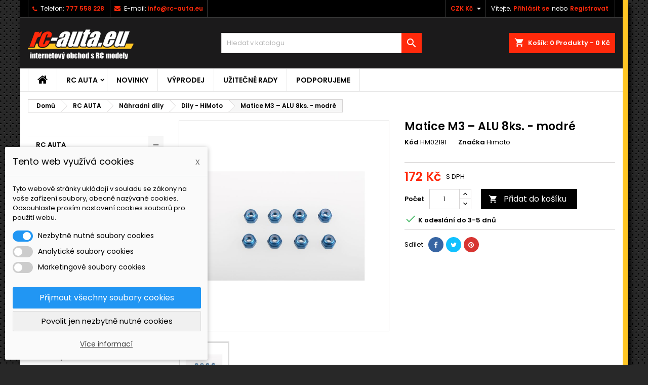

--- FILE ---
content_type: text/html; charset=utf-8
request_url: https://www.rc-auta.eu/dily-himoto/1187-matice-m3-alu-8ks-modre-4894220003295.html
body_size: 35951
content:
<!doctype html>
<html lang="cs">

  <head>
    
      
  <meta charset="utf-8">


  <meta http-equiv="x-ua-compatible" content="ie=edge">



  <link rel="canonical" href="https://www.rc-auta.eu/dily-himoto/1187-matice-m3-alu-8ks-modre-4894220003295.html">

  <title>Matice M3 – ALU 8ks. - modré</title>
  <meta name="description" content="">
  <meta name="keywords" content="">
    


  <meta name="viewport" content="width=device-width, initial-scale=1">



  <link rel="icon" type="image/vnd.microsoft.icon" href="/img/favicon.ico?1602845926">
  <link rel="shortcut icon" type="image/x-icon" href="/img/favicon.ico?1602845926">



    <link rel="stylesheet" href="https://www.rc-auta.eu/modules/dm_cookies/css/dm_cookies.css" type="text/css" media="all">
  <link rel="stylesheet" href="https://www.rc-auta.eu/themes/AngarTheme/assets/css/theme.css" type="text/css" media="all">
  <link rel="stylesheet" href="https://www.rc-auta.eu/themes/AngarTheme/assets/css/libs/jquery.bxslider.css" type="text/css" media="all">
  <link rel="stylesheet" href="https://www.rc-auta.eu/themes/AngarTheme/assets/css/font-awesome.css" type="text/css" media="all">
  <link rel="stylesheet" href="https://www.rc-auta.eu/themes/AngarTheme/assets/css/angartheme.css" type="text/css" media="all">
  <link rel="stylesheet" href="https://www.rc-auta.eu/themes/AngarTheme/assets/css/home_modyficators.css" type="text/css" media="all">
  <link rel="stylesheet" href="https://www.rc-auta.eu/themes/AngarTheme/assets/css/rwd.css" type="text/css" media="all">
  <link rel="stylesheet" href="https://www.rc-auta.eu/themes/AngarTheme/assets/css/black.css" type="text/css" media="all">
  <link rel="stylesheet" href="https://www.rc-auta.eu/modules/shaim_cashondelivery/shaim_cashondelivery_17.css" type="text/css" media="all">
  <link rel="stylesheet" href="https://www.rc-auta.eu/modules/angarbanners/views/css/hooks.css" type="text/css" media="all">
  <link rel="stylesheet" href="https://www.rc-auta.eu/modules/angarcatproduct/views/css/at_catproduct.css" type="text/css" media="all">
  <link rel="stylesheet" href="https://www.rc-auta.eu/modules/angarcmsdesc/views/css/angarcmsdesc.css" type="text/css" media="all">
  <link rel="stylesheet" href="https://www.rc-auta.eu/modules/angarcmsinfo/views/css/angarcmsinfo.css" type="text/css" media="all">
  <link rel="stylesheet" href="https://www.rc-auta.eu/modules/angarhomecat/views/css/at_homecat.css" type="text/css" media="all">
  <link rel="stylesheet" href="https://www.rc-auta.eu/modules/angarmanufacturer/views/css/at_manufacturer.css" type="text/css" media="all">
  <link rel="stylesheet" href="https://www.rc-auta.eu/modules/angarparallax/views/css/at_parallax.css" type="text/css" media="all">
  <link rel="stylesheet" href="https://www.rc-auta.eu/modules/angarslider/views/css/angarslider.css" type="text/css" media="all">
  <link rel="stylesheet" href="https://www.rc-auta.eu/modules/angarscrolltop/views/css/angarscrolltop.css" type="text/css" media="all">
  <link rel="stylesheet" href="https://www.rc-auta.eu/modules/advancedpopupcreator/views/css/advancedpopup-front.css" type="text/css" media="all">
  <link rel="stylesheet" href="https://www.rc-auta.eu/modules/advancedpopupcreator/lib/fancybox/jquery.fancybox-transitions.css" type="text/css" media="all">
  <link rel="stylesheet" href="https://www.rc-auta.eu/js/jquery/ui/themes/base/minified/jquery-ui.min.css" type="text/css" media="all">
  <link rel="stylesheet" href="https://www.rc-auta.eu/js/jquery/ui/themes/base/minified/jquery.ui.theme.min.css" type="text/css" media="all">
  <link rel="stylesheet" href="https://www.rc-auta.eu/js/jquery/plugins/fancybox/jquery.fancybox.css" type="text/css" media="all">
  <link rel="stylesheet" href="https://www.rc-auta.eu/modules/ps_imageslider/css/homeslider.css" type="text/css" media="all">
  <link rel="stylesheet" href="https://www.rc-auta.eu/modules/faqs/views/css/myprestamodules_font.css" type="text/css" media="all">
  <link rel="stylesheet" href="https://www.rc-auta.eu/modules/faqs/views/css/footer.css" type="text/css" media="all">
  <link rel="stylesheet" href="https://www.rc-auta.eu/modules/faqs/views/css/faq.css" type="text/css" media="all">
  <link rel="stylesheet" href="https://www.rc-auta.eu/modules/faqs/views/css/faqs_form.css" type="text/css" media="all">
  <link rel="stylesheet" href="https://www.rc-auta.eu/modules/faqs/views/css/codemirror_custom.css" type="text/css" media="all">
  <link rel="stylesheet" href="https://www.rc-auta.eu/themes/AngarTheme/assets/css/custom.css" type="text/css" media="all">


<link rel="stylesheet" href="https://fonts.googleapis.com/css?family=Poppins:400,600&amp;subset=latin,latin-ext" type="text/css" media="all" />


  

  <script type="text/javascript">
        var dm_cookie_html_banner = "<style>\n\n    input:checked + .dm_slider {\n      background-color: #2196F3;\n    }\n\n    input:focus + .dm_slider {\n      box-shadow: 0 0 1px #2196F3;\n    }\n\n    .cookie-popup-accept-cookies, .cookie-popup-accept-cookies-save-group {\n        background-color: #2196F3;\n        border:1px solid #2196F3;\n    }\n\n    .cookie-popup-accept-cookies:hover {\n        background-color: #225c9f;\n    }\n\n    .cookie-popup-accept-cookies-save-group:hover {\n        background-color: #225c9f;\n    }\n\n<\/style>\n\n<div id=\"cookie-popup-container\">\n\n    <div class=\"cookie-popup\" style=\"display: none;\">\n\n        <div class=\"cookie-popup-inner\">\n            <div class=\"cookie-popup-left\">\n                <div class=\"cookie-popup-headline\">Tento web vyu\u017e\u00edv\u00e1 cookies<span><a href=\"#\" class=\"cookie-popup-decline-cookies-cancel-screen\">x<\/a><\/span><\/div>\n                <div class=\"cookie-popup-sub-headline\">Tyto webov\u00e9 str\u00e1nky ukl\u00e1daj\u00ed v souladu se z\u00e1kony na va\u0161e za\u0159\u00edzen\u00ed soubory, obecn\u011b naz\u00fdvan\u00e9 cookies. Odsouhlaste pros\u00edm nastaven\u00ed cookies soubor\u016f pro pou\u017eit\u00ed webu.<\/div>\n            <\/div>\n        <\/div>\n\n        <div class=\"cookie-popup-lower\">\n            <ul class=\"dm_cookies_variant\">\n\n                <li class=\"dm_cookies_variant_item\">\n                    <span>\n                        <label class=\"switch\">\n                            <input type=\"checkbox\" name=\"dm_cookie_group_default\" id=\"dm_cookie_group_default\" class=\"noUniform\" checked=\"checked\" disabled \/>\n                            <span class=\"dm_slider round\"><\/span>\n                        <\/label>\n                        <span class=\"dm_title_group\">Nezbytn\u011b nutn\u00e9 soubory cookies<\/span>\n                    <\/span>\n                    <p class=\"dm_cookies_more_info\">\n                        Tyto soubory cookie jsou nezbytn\u00e9 pro provoz na\u0161ich slu\u017eeb a nelze je vypnout. Obvykle se nastavuj\u00ed pouze v reakci na va\u0161e akce, jako je nap\u0159\u00edklad vytvo\u0159en\u00ed \u00fa\u010dtu nebo ulo\u017een\u00ed seznamu p\u0159\u00e1n\u00ed na pozd\u011bji.\n                    <\/p>\n                <\/li>\n                \n                <li class=\"dm_cookies_variant_item\">\n                    <span>\n                        <label class=\"switch\">\n                            <input type=\"checkbox\" name=\"dm_cookie_group_1\" id=\"dm_cookie_group_1\" class=\"noUniform\"  \/>\n                            <span class=\"dm_slider round\"><\/span>\n                        <\/label>\n                        <span class=\"dm_title_group\">Analytick\u00e9 soubory cookies<\/span>\n                    <\/span>\n                    <p class=\"dm_cookies_more_info\">Tyto soubory cookie n\u00e1m umo\u017e\u0148uj\u00ed po\u010d\u00edtat n\u00e1v\u0161t\u011bvy a provoz, abychom m\u011bli p\u0159ehled o tom, kter\u00e9 str\u00e1nky jsou nejobl\u00edben\u011bj\u0161\u00ed a jak se na na\u0161em webu n\u00e1v\u0161t\u011bvn\u00edci pohybuj\u00ed. Ve\u0161ker\u00e9 informace, kter\u00e9 tyto soubory cookie shroma\u017e\u010fuj\u00ed, jsou agregovan\u00e9, a tedy anonymn\u00ed.<\/p>\n                <\/li>\n\n                <li class=\"dm_cookies_variant_item\">\n                    <span>\n                        <label class=\"switch\">\n                            <input type=\"checkbox\" name=\"dm_cookie_group_2\" id=\"dm_cookie_group_2\" class=\"noUniform\"  \/>\n                            <span class=\"dm_slider round\"><\/span>\n                        <\/label>\n                        <span class=\"dm_title_group\">Marketingov\u00e9 soubory cookies<\/span>\n                    <\/span>\n                    <p class=\"dm_cookies_more_info\">Kdy\u017e p\u0159ijmete marketingov\u00e9 soubory cookie, d\u00e1v\u00e1te n\u00e1m souhlas um\u00edstit do va\u0161eho za\u0159\u00edzen\u00ed soubory cookie, kter\u00e9 v\u00e1m poskytnou relevantn\u00ed obsah odpov\u00eddaj\u00edc\u00ed va\u0161im z\u00e1jm\u016fm. Tyto soubory cookie mohou b\u00fdt nastaveny n\u00e1mi nebo na\u0161imi reklamn\u00edmi partnery prost\u0159ednictv\u00edm na\u0161ich str\u00e1nek. Jejich \u00fa\u010delem je vytvo\u0159it profil va\u0161ich z\u00e1jm\u016f a zobrazovat v\u00e1m relevantn\u00ed obsah na na\u0161ich webov\u00fdch str\u00e1nk\u00e1ch i na webov\u00fdch str\u00e1nk\u00e1ch t\u0159et\u00edch stran.<\/p>\n                <\/li>\n\n            <\/ul>\n        <\/div>\n\n        <div class=\"cookie-popup-cms-link\">\n                            <a href=\"https:\/\/www.rc-auta.eu\/content\/33-vse-o-cookies\" class=\"cookie-a\">P\u0159ej\u00edt na str\u00e1nku Podrobn\u011b o cookies<\/a>\n                    <\/div>\n\n        <div class=\"cookie-popup-right\">\n            <a href=\"#\" class=\"cookie-popup-accept-cookies\">P\u0159ijmout v\u0161echny soubory cookies<\/a>\n            <a href=\"#\" class=\"cookie-popup-accept-cookies-save-group\" style=\"display:none\">Ulo\u017eit nastaven\u00ed cookies soubor\u016f<\/a>\n            <a href=\"#\" class=\"cookie-popup-decline-cookies\">Povolit jen nezbytn\u011b nutn\u00e9 cookies<\/a>\n            <a href=\"#\" class=\"cookie-popup-learn-more\">V\u00edce informac\u00ed<\/a>\n        <\/div>\n\n    <\/div>\n<\/div>\n\n";
        var dm_cookies_base_url = "https:\/\/www.rc-auta.eu\/";
        var dm_cookies_days_expires = 365;
        var dm_cookies_id_guest = 54007696;
        var dm_cookies_position = "bottomleft";
        var prestashop = {"cart":{"products":[],"totals":{"total":{"type":"total","label":"Celkem","amount":0,"value":"0\u00a0K\u010d"},"total_including_tax":{"type":"total","label":"Celkem (s DPH)","amount":0,"value":"0\u00a0K\u010d"},"total_excluding_tax":{"type":"total","label":"Celkem (bez DPH)","amount":0,"value":"0\u00a0K\u010d"}},"subtotals":{"products":{"type":"products","label":"Mezisou\u010det","amount":0,"value":"0\u00a0K\u010d"},"discounts":null,"shipping":{"type":"shipping","label":"Doru\u010den\u00ed","amount":0,"value":"Zdarma"},"tax":null},"products_count":0,"summary_string":"0 polo\u017eek","vouchers":{"allowed":1,"added":[]},"discounts":[],"minimalPurchase":0,"minimalPurchaseRequired":""},"currency":{"name":"\u010cesk\u00e1 koruna","iso_code":"CZK","iso_code_num":"203","sign":"K\u010d"},"customer":{"lastname":null,"firstname":null,"email":null,"birthday":null,"newsletter":null,"newsletter_date_add":null,"optin":null,"website":null,"company":null,"siret":null,"ape":null,"is_logged":false,"gender":{"type":null,"name":null},"addresses":[]},"language":{"name":"\u010ce\u0161tina (Czech)","iso_code":"cs","locale":"cs-CZ","language_code":"cs-CZ","is_rtl":"0","date_format_lite":"Y-m-d","date_format_full":"Y-m-d H:i:s","id":1},"page":{"title":"","canonical":null,"meta":{"title":"Matice M3 \u2013 ALU 8ks. - modr\u00e9","description":"","keywords":"","robots":"index"},"page_name":"product","body_classes":{"lang-cs":true,"lang-rtl":false,"country-CZ":true,"currency-CZK":true,"layout-left-column":true,"page-product":true,"tax-display-enabled":true,"product-id-1187":true,"product-Matice M3 \u2013 ALU 8ks. - modr\u00e9":true,"product-id-category-43":true,"product-id-manufacturer-42":true,"product-id-supplier-2":true,"product-available-for-order":true},"admin_notifications":[]},"shop":{"name":"RC-Auta.eu","logo":"\/img\/presta-logo-1592907399.jpg","stores_icon":"\/img\/logo_stores.png","favicon":"\/img\/favicon.ico"},"urls":{"base_url":"https:\/\/www.rc-auta.eu\/","current_url":"https:\/\/www.rc-auta.eu\/dily-himoto\/1187-matice-m3-alu-8ks-modre-4894220003295.html","shop_domain_url":"https:\/\/www.rc-auta.eu","img_ps_url":"https:\/\/www.rc-auta.eu\/img\/","img_cat_url":"https:\/\/www.rc-auta.eu\/img\/c\/","img_lang_url":"https:\/\/www.rc-auta.eu\/img\/l\/","img_prod_url":"https:\/\/www.rc-auta.eu\/img\/p\/","img_manu_url":"https:\/\/www.rc-auta.eu\/img\/m\/","img_sup_url":"https:\/\/www.rc-auta.eu\/img\/su\/","img_ship_url":"https:\/\/www.rc-auta.eu\/img\/s\/","img_store_url":"https:\/\/www.rc-auta.eu\/img\/st\/","img_col_url":"https:\/\/www.rc-auta.eu\/img\/co\/","img_url":"https:\/\/www.rc-auta.eu\/themes\/AngarTheme\/assets\/img\/","css_url":"https:\/\/www.rc-auta.eu\/themes\/AngarTheme\/assets\/css\/","js_url":"https:\/\/www.rc-auta.eu\/themes\/AngarTheme\/assets\/js\/","pic_url":"https:\/\/www.rc-auta.eu\/upload\/","pages":{"address":"https:\/\/www.rc-auta.eu\/adresa","addresses":"https:\/\/www.rc-auta.eu\/adresy","authentication":"https:\/\/www.rc-auta.eu\/prihlasit","cart":"https:\/\/www.rc-auta.eu\/kosik","category":"https:\/\/www.rc-auta.eu\/index.php?controller=category","cms":"https:\/\/www.rc-auta.eu\/index.php?controller=cms","contact":"https:\/\/www.rc-auta.eu\/napiste-nam","discount":"https:\/\/www.rc-auta.eu\/sleva","guest_tracking":"https:\/\/www.rc-auta.eu\/sledovani-objednavky-navstevnika","history":"https:\/\/www.rc-auta.eu\/historie-objednavek","identity":"https:\/\/www.rc-auta.eu\/Identita","index":"https:\/\/www.rc-auta.eu\/","my_account":"https:\/\/www.rc-auta.eu\/muj-ucet","order_confirmation":"https:\/\/www.rc-auta.eu\/potvrzeni-objednavky","order_detail":"https:\/\/www.rc-auta.eu\/index.php?controller=order-detail","order_follow":"https:\/\/www.rc-auta.eu\/sledovani-objednavky","order":"https:\/\/www.rc-auta.eu\/objednavka","order_return":"https:\/\/www.rc-auta.eu\/index.php?controller=order-return","order_slip":"https:\/\/www.rc-auta.eu\/dobropis","pagenotfound":"https:\/\/www.rc-auta.eu\/stranka-nenalezena","password":"https:\/\/www.rc-auta.eu\/obnova-hesla","pdf_invoice":"https:\/\/www.rc-auta.eu\/index.php?controller=pdf-invoice","pdf_order_return":"https:\/\/www.rc-auta.eu\/index.php?controller=pdf-order-return","pdf_order_slip":"https:\/\/www.rc-auta.eu\/index.php?controller=pdf-order-slip","prices_drop":"https:\/\/www.rc-auta.eu\/slevy","product":"https:\/\/www.rc-auta.eu\/index.php?controller=product","search":"https:\/\/www.rc-auta.eu\/vyhledavani","sitemap":"https:\/\/www.rc-auta.eu\/mapa-stranek","stores":"https:\/\/www.rc-auta.eu\/prodejny","supplier":"https:\/\/www.rc-auta.eu\/dodavatele","register":"https:\/\/www.rc-auta.eu\/prihlasit?create_account=1","order_login":"https:\/\/www.rc-auta.eu\/objednavka?login=1"},"alternative_langs":{"cs-CZ":"https:\/\/www.rc-auta.eu\/dily-himoto\/1187-matice-m3-alu-8ks-modre-4894220003295.html"},"theme_assets":"\/themes\/AngarTheme\/assets\/","actions":{"logout":"https:\/\/www.rc-auta.eu\/?mylogout="},"no_picture_image":{"bySize":{"small_default":{"url":"https:\/\/www.rc-auta.eu\/img\/p\/cs-default-small_default.jpg","width":98,"height":98},"cart_default":{"url":"https:\/\/www.rc-auta.eu\/img\/p\/cs-default-cart_default.jpg","width":125,"height":125},"home_default":{"url":"https:\/\/www.rc-auta.eu\/img\/p\/cs-default-home_default.jpg","width":259,"height":259},"medium_default":{"url":"https:\/\/www.rc-auta.eu\/img\/p\/cs-default-medium_default.jpg","width":452,"height":452},"large_default":{"url":"https:\/\/www.rc-auta.eu\/img\/p\/cs-default-large_default.jpg","width":800,"height":800}},"small":{"url":"https:\/\/www.rc-auta.eu\/img\/p\/cs-default-small_default.jpg","width":98,"height":98},"medium":{"url":"https:\/\/www.rc-auta.eu\/img\/p\/cs-default-home_default.jpg","width":259,"height":259},"large":{"url":"https:\/\/www.rc-auta.eu\/img\/p\/cs-default-large_default.jpg","width":800,"height":800},"legend":""}},"configuration":{"display_taxes_label":true,"display_prices_tax_incl":true,"is_catalog":false,"show_prices":true,"opt_in":{"partner":false},"quantity_discount":{"type":"discount","label":"Sleva"},"voucher_enabled":1,"return_enabled":0},"field_required":[],"breadcrumb":{"links":[{"title":"Dom\u016f","url":"https:\/\/www.rc-auta.eu\/"},{"title":"RC AUTA","url":"https:\/\/www.rc-auta.eu\/3-rc-auta"},{"title":"N\u00e1hradn\u00ed d\u00edly","url":"https:\/\/www.rc-auta.eu\/22-nahradni-dily"},{"title":"D\u00edly - HiMoto","url":"https:\/\/www.rc-auta.eu\/43-dily-himoto"},{"title":"Matice M3 \u2013 ALU 8ks. - modr\u00e9","url":"https:\/\/www.rc-auta.eu\/dily-himoto\/1187-matice-m3-alu-8ks-modre-4894220003295.html"}],"count":5},"link":{"protocol_link":"https:\/\/","protocol_content":"https:\/\/"},"time":1770150092,"static_token":"e5773c00a3e452aab2785bdd17b8c5c7","token":"ed77a74d09d84768247275c02ec55718"};
        var psemailsubscription_subscription = "https:\/\/www.rc-auta.eu\/module\/ps_emailsubscription\/subscription";
      </script>



  
<style>
body {
background-color: #ffffff;
font-family: "Poppins", Arial, Helvetica, sans-serif;
}

.products .product-miniature .product-title {
height: 32px;
}

.products .product-miniature .product-title a {
font-size: 14px;
line-height: 16px;
}

#content-wrapper .products .product-miniature .product-desc {
height: 36px;
}

@media (min-width: 991px) {
#home_categories ul li .cat-container {
min-height: 0px;
}
}

@media (min-width: 768px) {
a#_desktop_logo {
padding-top: 22px;
padding-bottom: 0px;
}
}

nav.header-nav {
background: #000000;
}

nav.header-nav,
.header_sep2 #contact-link span.shop-phone,
.header_sep2 #contact-link span.shop-phone.shop-tel,
.header_sep2 #contact-link span.shop-phone:last-child,
.header_sep2 .lang_currency_top,
.header_sep2 .lang_currency_top:last-child,
.header_sep2 #_desktop_currency_selector,
.header_sep2 #_desktop_language_selector,
.header_sep2 #_desktop_user_info {
border-color: #383838;
}

#contact-link,
#contact-link a,
.lang_currency_top span.lang_currency_text,
.lang_currency_top .dropdown i.expand-more,
nav.header-nav .user-info span,
nav.header-nav .user-info a.logout,
#languages-block-top div.current,
nav.header-nav a{
color: #ffffff;
}

#contact-link span.shop-phone strong,
#contact-link span.shop-phone strong a,
.lang_currency_top span.expand-more,
nav.header-nav .user-info a.account {
color: #ff290b;
}

#contact-link span.shop-phone i {
color: #ff290b;
}

.header-top {
background: #1b1a1b;
}

div#search_widget form button[type=submit] {
background: #ff290b;
color: #ffffff;
}

div#search_widget form button[type=submit]:hover {
background: #ff290b;
color: #ffffff;
}


#header div#_desktop_cart .blockcart .header {
background: #ff290b;
}

#header div#_desktop_cart .blockcart .header a.cart_link {
color: #ffffff;
}


#homepage-slider .bx-wrapper .bx-pager.bx-default-pager a:hover,
#homepage-slider .bx-wrapper .bx-pager.bx-default-pager a.active{
background: #ff290b;
}

div#rwd_menu {
background: #ffffff;
}

div#rwd_menu,
div#rwd_menu a {
color: #000000;
}

div#rwd_menu,
div#rwd_menu .rwd_menu_item,
div#rwd_menu .rwd_menu_item:first-child {
border-color: #e6e6e6;
}

div#rwd_menu .rwd_menu_item:hover,
div#rwd_menu .rwd_menu_item:focus,
div#rwd_menu .rwd_menu_item a:hover,
div#rwd_menu .rwd_menu_item a:focus {
color: #ffffff;
background: #ff290b;
}

#mobile_top_menu_wrapper2 .top-menu li a:hover,
.rwd_menu_open ul.user_info li a:hover {
background: #ff290b;
color: #ffffff;
}

#_desktop_top_menu{
background: #ffffff;
}

#_desktop_top_menu,
#_desktop_top_menu > ul > li,
.menu_sep1 #_desktop_top_menu > ul > li,
.menu_sep1 #_desktop_top_menu > ul > li:last-child,
.menu_sep2 #_desktop_top_menu,
.menu_sep2 #_desktop_top_menu > ul > li,
.menu_sep2 #_desktop_top_menu > ul > li:last-child,
.menu_sep3 #_desktop_top_menu,
.menu_sep4 #_desktop_top_menu,
.menu_sep5 #_desktop_top_menu,
.menu_sep6 #_desktop_top_menu {
border-color: #e6e6e6;
}

#_desktop_top_menu > ul > li > a {
color: #000000;
}

#_desktop_top_menu > ul > li:hover > a {
color: #ffffff;
background: #ff290b;
}

.submenu1 #_desktop_top_menu .popover.sub-menu ul.top-menu li a:hover {
background: #ff290b;
color: #ffffff;
}

#home_categories .homecat_title span {
border-color: #ff290b;
}

#home_categories ul li .homecat_name span {
background: #ff290b;
}

#home_categories ul li a.view_more {
background: #141414;
color: #ffffff;
border-color: #141414;
}

#home_categories ul li a.view_more:hover {
background: #ff290b;
color: #ffffff;
border-color: #ff290b;
}

.columns .text-uppercase a,
.columns .text-uppercase span,
.columns div#_desktop_cart .cart_index_title a,
#home_man_product .catprod_title a span {
border-color: #ff290b;
}

#index .tabs ul.nav-tabs li.nav-item a.active,
#index .tabs ul.nav-tabs li.nav-item a:hover,
.index_title a,
.index_title span {
border-color: #ff290b;
}

a.product-flags-plist span.product-flag.new,
#home_cat_product a.product-flags-plist span.product-flag.new,
#product #content .product-flags li,
#product #content .product-flags .product-flag.new {
background: #1b1a1b;
}

.products .product-miniature .product-title a,
#home_cat_product ul li .right-block .name_block a {
color: #292929;
}

.products .product-miniature span.price,
#home_cat_product ul li .product-price-and-shipping .price,
.ui-widget .search_right span.search_price {
color: #ff290b;
}

.button-container .add-to-cart:hover,
#subcart .cart-buttons .viewcart:hover {
background: #ff290b;
color: #ffffff;
border-color: #ff290b;
}

.button-container .add-to-cart,
.button-container .add-to-cart:disabled,
#subcart .cart-buttons .viewcart {
background: #1b1a1b;
color: #ffffff;
border-color: #1b1a1b;
}

#home_cat_product .catprod_title span {
border-color: #ff290b;
}

#home_man .man_title span {
border-color: #ff290b;
}

div#angarinfo_block .icon_cms {
color: #ff290b;
}

.footer-container {
background: #1b1a1b;
}

.footer-container,
.footer-container .h3,
.footer-container .links .title,
.row.social_footer {
border-color: #383838;
}

.footer-container .h3 span,
.footer-container .h3 a,
.footer-container .links .title span.h3,
.footer-container .links .title a.h3 {
border-color: #ff290b;
}

.footer-container,
.footer-container .h3,
.footer-container .links .title .h3,
.footer-container a,
.footer-container li a,
.footer-container .links ul>li a {
color: #ffffff;
}

.block_newsletter .btn-newsletter {
background: #ff290b;
color: #ffffff;
}

.block_newsletter .btn-newsletter:hover {
background: #ff290b;
color: #ffffff;
}

.footer-container .bottom-footer {
background: #000000;
border-color: #383838;
color: #ffffff;
}

.product-prices .current-price span.price {
color: #ff290b;
}

.product-add-to-cart button.btn.add-to-cart:hover {
background: #ff290b;
color: #ffffff;
border-color: #ff290b;
}

.product-add-to-cart button.btn.add-to-cart,
.product-add-to-cart button.btn.add-to-cart:disabled {
background: #000000;
color: #ffffff;
border-color: #000000;
}

#product .tabs ul.nav-tabs li.nav-item a.active,
#product .tabs ul.nav-tabs li.nav-item a:hover,
#product .index_title span,
.page-product-heading span,
body #product-comments-list-header .comments-nb {
border-color: #ff290b;
}

.btn-primary:hover {
background: #3aa04c;
color: #ffffff;
border-color: #196f28;
}

.btn-primary,
.btn-primary.disabled,
.btn-primary:disabled,
.btn-primary.disabled:hover {
background: #43b754;
color: #ffffff;
border-color: #399a49;
}

.btn-secondary:hover {
background: #eeeeee;
color: #000000;
border-color: #d8d8d8;
}

.btn-secondary,
.btn-secondary.disabled,
.btn-secondary:disabled,
.btn-secondary.disabled:hover {
background: #f6f6f6;
color: #000000;
border-color: #d8d8d8;
}

.form-control:focus, .input-group.focus {
border-color: #dbdbdb;;
outline-color: #dbdbdb;;
}

body .pagination .page-list .current a,
body .pagination .page-list a:hover,
body .pagination .page-list .current a.disabled,
body .pagination .page-list .current a.disabled:hover {
color: #ff290b;
}

.page-my-account #content .links a:hover i {
color: #ff290b;
}

#scroll_top {
background: #ff290b;
color: #ffffff;
}

#scroll_top:hover,
#scroll_top:focus {
background: #1b1a1b;
color: #ffffff;
}

</style><script type="text/javascript">
	//Common vars
    var apc_link = "https://www.rc-auta.eu/module/advancedpopupcreator/popup";
    var apc_token = "e5773c00a3e452aab2785bdd17b8c5c7";
    var apc_product = "1187";
    var apc_category = "0";
    var apc_supplier = "0";
    var apc_manufacturer = "0";
    var apc_controller = "product";
</script>



	 
	 	<script type="text/javascript">
			/* <![CDATA[ */
			var seznam_retargeting_id = 100411;
			/* ]]> */
		</script>
		<script type="text/javascript" src="//c.imedia.cz/js/retargeting.js"></script>
	 
	 
	 

    
  <meta property="og:type" content="product">
  <meta property="og:url" content="https://www.rc-auta.eu/dily-himoto/1187-matice-m3-alu-8ks-modre-4894220003295.html">
  <meta property="og:title" content="Matice M3 – ALU 8ks. - modré">
  <meta property="og:site_name" content="RC-Auta.eu">
  <meta property="og:description" content="">
  <meta property="og:image" content="https://www.rc-auta.eu/282429-large_default/matice-m3-alu-8ks-modre.jpg">
    <meta property="product:pretax_price:amount" content="142.0165">
  <meta property="product:pretax_price:currency" content="CZK">
  <meta property="product:price:amount" content="171.84">
  <meta property="product:price:currency" content="CZK">
    
  </head>

  <body id="product" class="lang-cs country-cz currency-czk layout-left-column page-product tax-display-enabled product-id-1187 product-matice-m3-alu-8ks-modre product-id-category-43 product-id-manufacturer-42 product-id-supplier-2 product-available-for-order  ps_176
	texture13 #ffffff bg_attatchment_fixed bg_position_tl bg_repeat_xy bg_size_initial slider_position_column slider_controls_white banners_top2 banners_top_tablets2 banners_top_phones1 banners_bottom2 banners_bottom_tablets2 banners_bottom_phones1 submenu1 pl_1col_qty_5 pl_2col_qty_4 pl_3col_qty_3 pl_1col_qty_bigtablets_4 pl_2col_qty_bigtablets_3 pl_3col_qty_bigtablets_2 pl_1col_qty_tablets_3 pl_1col_qty_phones_1 home_tabs1 pl_border_type1 32 14 16 pl_button_icon_no pl_button_qty2 pl_desc_no pl_reviews_no pl_availability_no  hide_reference_no hide_reassurance_yes product_tabs1    menu_sep2 header_sep2 slider_full_width feat_cat_style3 feat_cat3 feat_cat_bigtablets2 feat_cat_tablets2 feat_cat_phones0 all_products_yes pl_colors_yes newsletter_info_yes stickycart_yes stickymenu_yes homeicon_no pl_man_no product_hide_man_no  pl_ref_yes  mainfont_Poppins bg_white standard_carusele not_logged ">

    
      
    

    <main>
      
              

      <header id="header">
        
          


  <div class="header-banner">
    
  </div>



  <nav class="header-nav">
    <div class="container">
      <div class="row">
          <div class="col-md-12 col-xs-12">
            <div id="_desktop_contact_link">
  <div id="contact-link">

			<span class="shop-phone contact_link">
			<a href="https://www.rc-auta.eu/napiste-nam">Kontakt</a>
		</span>
	
			<span class="shop-phone shop-tel">
			<i class="fa fa-phone"></i>
			<span class="shop-phone_text">Telefon:</span>
			<strong>777 558 228</strong>
		</span>
	
			<span class="shop-phone shop-email">
			<i class="fa fa-envelope"></i>
			<span class="shop-phone_text">E-mail:</span>
			<strong><a href="&#109;&#97;&#105;&#108;&#116;&#111;&#58;%69%6e%66%6f@%72%63-%61%75%74%61.%65%75" >&#x69;&#x6e;&#x66;&#x6f;&#x40;&#x72;&#x63;&#x2d;&#x61;&#x75;&#x74;&#x61;&#x2e;&#x65;&#x75;</a></strong>
		</span>
	
  </div>
</div>


            <div id="_desktop_user_info">
  <div class="user-info">


	<ul class="user_info hidden-md-up">

		
			<li><a href="https://www.rc-auta.eu/muj-ucet" title="Přihlášení k vašemu zákaznickému účtu" rel="nofollow">Přihlásit se</a></li>
			<li><a href="https://www.rc-auta.eu/prihlasit?create_account=1" title="Přihlášení k vašemu zákaznickému účtu" rel="nofollow">Registrovat</a></li>

		
	</ul>


	<div class="hidden-sm-down">
		<span class="welcome">Vítejte,</span>
					<a class="account" href="https://www.rc-auta.eu/muj-ucet" title="Přihlášení k vašemu zákaznickému účtu" rel="nofollow">Přihlásit se</a>

			<span class="or">nebo</span>

			<a class="account" href="https://www.rc-auta.eu/prihlasit?create_account=1" title="Přihlášení k vašemu zákaznickému účtu" rel="nofollow">Registrovat</a>
			</div>


  </div>
</div><div id="_desktop_currency_selector" class="lang_currency_top">
  <div class="currency-selector dropdown js-dropdown">
	<button data-target="#" data-toggle="dropdown" class="hidden-sm-down2 btn-unstyle" aria-haspopup="true" aria-expanded="false" aria-label="Rozevírací nabídka měny">
	  <span class="expand-more _gray-darker">CZK Kč</span>
	  <i class="material-icons expand-more">&#xE5C5;</i>
	</button>
	<ul class="dropdown-menu hidden-sm-down2" aria-labelledby="currency-selector-label">
	  		<li  class="current" >
		  <a title="Česká koruna" rel="nofollow" href="https://www.rc-auta.eu/dily-himoto/1187-matice-m3-alu-8ks-modre-4894220003295.html?SubmitCurrency=1&amp;id_currency=1" class="dropdown-item">CZK Kč</a>
		</li>
	  		<li >
		  <a title="Euro" rel="nofollow" href="https://www.rc-auta.eu/dily-himoto/1187-matice-m3-alu-8ks-modre-4894220003295.html?SubmitCurrency=1&amp;id_currency=2" class="dropdown-item">EUR €</a>
		</li>
	  	</ul>
  </div>
</div>

          </div>
      </div>
    </div>
  </nav>



  <div class="header-top">
    <div class="container">
	  <div class="row">
		<a href="https://www.rc-auta.eu/" class="col-md-4 hidden-sm-down2" id="_desktop_logo">
			<img class="logo img-responsive" src="/img/presta-logo-1592907399.jpg" alt="RC-Auta.eu">
		</a>
		
<div id="_desktop_cart">

	<div class="cart_top">

		<div class="blockcart cart-preview inactive" data-refresh-url="//www.rc-auta.eu/module/ps_shoppingcart/ajax">
			<div class="header">
			
				<div class="cart_index_title">
					<a class="cart_link" rel="nofollow" href="//www.rc-auta.eu/kosik?action=show">
						<i class="material-icons shopping-cart">shopping_cart</i>
						<span class="hidden-sm-down cart_title">Košík:</span>
						<span class="cart-products-count">
							0<span> Produkty - 0 Kč</span>
						</span>
					</a>
				</div>


				<div id="subcart">

					<ul class="cart_products">

											<li>Ve vašem košíku nejsou žádné další položky</li>
					
										</ul>

					<ul class="cart-subtotals">

				
						<li>
							<span class="text">Doručení</span>
							<span class="value">Zdarma</span>
							<span class="clearfix"></span>
						</li>

						<li>
							<span class="text">Celkem</span>
							<span class="value">0 Kč</span>
							<span class="clearfix"></span>
						</li>

					</ul>

					<div class="cart-buttons">
						<a class="btn btn-primary viewcart" href="//www.rc-auta.eu/kosik?action=show">K pokladně <i class="material-icons">&#xE315;</i></a>
											</div>

				</div>

			</div>
		</div>

	</div>

</div>


<!-- Block search module TOP -->
<div id="_desktop_search_widget" class="col-lg-4 col-md-4 col-sm-12 search-widget hidden-sm-down ">
	<div id="search_widget" data-search-controller-url="//www.rc-auta.eu/vyhledavani">
		<form method="get" action="//www.rc-auta.eu/vyhledavani">
			<input type="hidden" name="controller" value="search">
			<input type="text" name="s" value="" placeholder="Hledat v katalogu" aria-label="Vyhledávání">
			<button type="submit">
				<i class="material-icons search">&#xE8B6;</i>
				<span class="hidden-xl-down">Vyhledávání</span>
			</button>
		</form>
	</div>
</div>
<!-- /Block search module TOP -->

		<div class="clearfix"></div>
	  </div>
    </div>

	<div id="rwd_menu" class="hidden-md-up">
		<div class="container">
			<div id="menu-icon2" class="rwd_menu_item"><i class="material-icons d-inline">&#xE5D2;</i></div>
			<div id="search-icon" class="rwd_menu_item"><i class="material-icons search">&#xE8B6;</i></div>
			<div id="user-icon" class="rwd_menu_item"><i class="material-icons logged">&#xE7FF;</i></div>
			<div id="_mobile_cart" class="rwd_menu_item"></div>
		</div>
		<div class="clearfix"></div>
	</div>

	<div class="container">
		<div id="mobile_top_menu_wrapper2" class="rwd_menu_open hidden-md-up" style="display:none;">
			<div class="js-top-menu mobile" id="_mobile_top_menu"></div>
		</div>

		<div id="mobile_search_wrapper" class="rwd_menu_open hidden-md-up" style="display:none;">
			<div id="_mobile_search_widget"></div>
		</div>

		<div id="mobile_user_wrapper" class="rwd_menu_open hidden-md-up" style="display:none;">
			<div id="_mobile_user_info"></div>
		</div>
	</div>
  </div>
  

<div class="menu js-top-menu position-static hidden-sm-down" id="_desktop_top_menu">
    
          <ul class="top-menu container" id="top-menu" data-depth="0">

					<li class="home_icon"><a href="https://www.rc-auta.eu/"><i class="icon-home"></i><span>Domů</span></a></li>
		
                    <li class="category" id="category-3">
                          <a
                class="dropdown-item sf-with-ul"
                href="https://www.rc-auta.eu/3-rc-auta" data-depth="0"
                              >
                                                                      <span class="float-xs-right hidden-md-up">
                    <span data-target="#top_sub_menu_93501" data-toggle="collapse" class="navbar-toggler collapse-icons">
                      <i class="material-icons add">&#xE313;</i>
                      <i class="material-icons remove">&#xE316;</i>
                    </span>
                  </span>
                                RC AUTA
              </a>
                            <div  class="popover sub-menu js-sub-menu collapse" id="top_sub_menu_93501">
                
          <ul class="top-menu container"  data-depth="1">

		
                    <li class="category" id="category-19">
                          <a
                class="dropdown-item dropdown-submenu sf-with-ul"
                href="https://www.rc-auta.eu/19-sestavena-auta-elektro" data-depth="1"
                              >
                                                                      <span class="float-xs-right hidden-md-up">
                    <span data-target="#top_sub_menu_53859" data-toggle="collapse" class="navbar-toggler collapse-icons">
                      <i class="material-icons add">&#xE313;</i>
                      <i class="material-icons remove">&#xE316;</i>
                    </span>
                  </span>
                                Sestavená auta elektro
              </a>
                            <div  class="collapse" id="top_sub_menu_53859">
                
          <ul class="top-menu container"  data-depth="2">

		
                    <li class="category" id="category-25">
                          <a
                class="dropdown-item"
                href="https://www.rc-auta.eu/25-silnicni-auta" data-depth="2"
                              >
                                Silniční auta
              </a>
                          </li>
                    <li class="category" id="category-26">
                          <a
                class="dropdown-item"
                href="https://www.rc-auta.eu/26-expedicni-a-crawler" data-depth="2"
                              >
                                Expediční a Crawler
              </a>
                          </li>
                    <li class="category" id="category-27">
                          <a
                class="dropdown-item"
                href="https://www.rc-auta.eu/27-buggy-truggy" data-depth="2"
                              >
                                Buggy/Truggy
              </a>
                          </li>
                    <li class="category" id="category-28">
                          <a
                class="dropdown-item"
                href="https://www.rc-auta.eu/28-shortcourse" data-depth="2"
                              >
                                Shortcourse
              </a>
                          </li>
                    <li class="category" id="category-29">
                          <a
                class="dropdown-item"
                href="https://www.rc-auta.eu/29-monster" data-depth="2"
                              >
                                Monster
              </a>
                          </li>
                    <li class="category" id="category-765">
                          <a
                class="dropdown-item"
                href="https://www.rc-auta.eu/765-zavodni-specialy" data-depth="2"
                              >
                                Závodní speciály
              </a>
                          </li>
              </ul>
    
              </div>
                          </li>
                    <li class="category" id="category-20">
                          <a
                class="dropdown-item dropdown-submenu sf-with-ul"
                href="https://www.rc-auta.eu/20-stavebnice-aut-elektro" data-depth="1"
                              >
                                                                      <span class="float-xs-right hidden-md-up">
                    <span data-target="#top_sub_menu_13345" data-toggle="collapse" class="navbar-toggler collapse-icons">
                      <i class="material-icons add">&#xE313;</i>
                      <i class="material-icons remove">&#xE316;</i>
                    </span>
                  </span>
                                Stavebnice aut elektro
              </a>
                            <div  class="collapse" id="top_sub_menu_13345">
                
          <ul class="top-menu container"  data-depth="2">

		
                    <li class="category" id="category-30">
                          <a
                class="dropdown-item"
                href="https://www.rc-auta.eu/30-onroad" data-depth="2"
                              >
                                Onroad
              </a>
                          </li>
                    <li class="category" id="category-31">
                          <a
                class="dropdown-item"
                href="https://www.rc-auta.eu/31-offroad" data-depth="2"
                              >
                                Offroad
              </a>
                          </li>
                    <li class="category" id="category-32">
                          <a
                class="dropdown-item"
                href="https://www.rc-auta.eu/32-expedicni-a-crawler" data-depth="2"
                              >
                                Expediční a Crawler
              </a>
                          </li>
              </ul>
    
              </div>
                          </li>
                    <li class="category" id="category-21">
                          <a
                class="dropdown-item dropdown-submenu sf-with-ul"
                href="https://www.rc-auta.eu/21-auta-na-spalovaci-motor" data-depth="1"
                              >
                                                                      <span class="float-xs-right hidden-md-up">
                    <span data-target="#top_sub_menu_98058" data-toggle="collapse" class="navbar-toggler collapse-icons">
                      <i class="material-icons add">&#xE313;</i>
                      <i class="material-icons remove">&#xE316;</i>
                    </span>
                  </span>
                                Auta na spalovací motor
              </a>
                            <div  class="collapse" id="top_sub_menu_98058">
                
          <ul class="top-menu container"  data-depth="2">

		
                    <li class="category" id="category-33">
                          <a
                class="dropdown-item"
                href="https://www.rc-auta.eu/33-onroad" data-depth="2"
                              >
                                Onroad
              </a>
                          </li>
                    <li class="category" id="category-34">
                          <a
                class="dropdown-item"
                href="https://www.rc-auta.eu/34-offroad" data-depth="2"
                              >
                                Offroad
              </a>
                          </li>
              </ul>
    
              </div>
                          </li>
                    <li class="category" id="category-22">
                          <a
                class="dropdown-item dropdown-submenu sf-with-ul"
                href="https://www.rc-auta.eu/22-nahradni-dily" data-depth="1"
                              >
                                                                      <span class="float-xs-right hidden-md-up">
                    <span data-target="#top_sub_menu_12602" data-toggle="collapse" class="navbar-toggler collapse-icons">
                      <i class="material-icons add">&#xE313;</i>
                      <i class="material-icons remove">&#xE316;</i>
                    </span>
                  </span>
                                Náhradní díly
              </a>
                            <div  class="collapse" id="top_sub_menu_12602">
                
          <ul class="top-menu container"  data-depth="2">

		
                    <li class="category" id="category-35">
                          <a
                class="dropdown-item sf-with-ul"
                href="https://www.rc-auta.eu/35-dily-absima" data-depth="2"
                              >
                                                                      <span class="float-xs-right hidden-md-up">
                    <span data-target="#top_sub_menu_74222" data-toggle="collapse" class="navbar-toggler collapse-icons">
                      <i class="material-icons add">&#xE313;</i>
                      <i class="material-icons remove">&#xE316;</i>
                    </span>
                  </span>
                                Díly - ABSIMA
              </a>
                            <div  class="collapse" id="top_sub_menu_74222">
                
          <ul class="top-menu container"  data-depth="3">

		
                    <li class="category" id="category-66">
                          <a
                class="dropdown-item"
                href="https://www.rc-auta.eu/66-storm" data-depth="3"
                              >
                                Storm
              </a>
                          </li>
                    <li class="category" id="category-67">
                          <a
                class="dropdown-item"
                href="https://www.rc-auta.eu/67-spirit" data-depth="3"
                              >
                                Spirit
              </a>
                          </li>
                    <li class="category" id="category-68">
                          <a
                class="dropdown-item"
                href="https://www.rc-auta.eu/68-ab1-at1" data-depth="3"
                              >
                                AB1/AT1
              </a>
                          </li>
                    <li class="category" id="category-69">
                          <a
                class="dropdown-item"
                href="https://www.rc-auta.eu/69-asb1" data-depth="3"
                              >
                                ASB1
              </a>
                          </li>
                    <li class="category" id="category-70">
                          <a
                class="dropdown-item"
                href="https://www.rc-auta.eu/70-ab-at-amt-24" data-depth="3"
                              >
                                AB/AT/AMT 2.4
              </a>
                          </li>
                    <li class="category" id="category-71">
                          <a
                class="dropdown-item"
                href="https://www.rc-auta.eu/71-cr-24" data-depth="3"
                              >
                                CR 2.4
              </a>
                          </li>
                    <li class="category" id="category-72">
                          <a
                class="dropdown-item"
                href="https://www.rc-auta.eu/72-atc-24" data-depth="3"
                              >
                                ATC 2.4
              </a>
                          </li>
                    <li class="category" id="category-73">
                          <a
                class="dropdown-item"
                href="https://www.rc-auta.eu/73-ab-28" data-depth="3"
                              >
                                AB 2.8
              </a>
                          </li>
                    <li class="category" id="category-800">
                          <a
                class="dropdown-item"
                href="https://www.rc-auta.eu/800-cr-34-sherpa-yucatan-khamba-landi" data-depth="3"
                              >
                                CR 3.4 Sherpa, Yucatan, Khamba, Landi
              </a>
                          </li>
                    <li class="category" id="category-835">
                          <a
                class="dropdown-item"
                href="https://www.rc-auta.eu/835-cr-44-wolfpatrol" data-depth="3"
                              >
                                CR 4.4  Wolf/Patrol
              </a>
                          </li>
                    <li class="category" id="category-834">
                          <a
                class="dropdown-item"
                href="https://www.rc-auta.eu/834-absima-17-mamba" data-depth="3"
                              >
                                Absima 1:7 Mamba
              </a>
                          </li>
                    <li class="category" id="category-74">
                          <a
                class="dropdown-item"
                href="https://www.rc-auta.eu/74-univerzalni-dily" data-depth="3"
                              >
                                Univerzální díly
              </a>
                          </li>
                    <li class="category" id="category-832">
                          <a
                class="dropdown-item"
                href="https://www.rc-auta.eu/832-tuningove-dily" data-depth="3"
                              >
                                Tuningové díly
              </a>
                          </li>
              </ul>
    
              </div>
                          </li>
                    <li class="category" id="category-36">
                          <a
                class="dropdown-item"
                href="https://www.rc-auta.eu/36-dily-arrma" data-depth="2"
                              >
                                Díly - Arrma
              </a>
                          </li>
                    <li class="category" id="category-37">
                          <a
                class="dropdown-item"
                href="https://www.rc-auta.eu/37-dily-associated" data-depth="2"
                              >
                                Díly - Associated
              </a>
                          </li>
                    <li class="category" id="category-38">
                          <a
                class="dropdown-item sf-with-ul"
                href="https://www.rc-auta.eu/38-dily-axial" data-depth="2"
                              >
                                                                      <span class="float-xs-right hidden-md-up">
                    <span data-target="#top_sub_menu_1201" data-toggle="collapse" class="navbar-toggler collapse-icons">
                      <i class="material-icons add">&#xE313;</i>
                      <i class="material-icons remove">&#xE316;</i>
                    </span>
                  </span>
                                Díly - Axial
              </a>
                            <div  class="collapse" id="top_sub_menu_1201">
                
          <ul class="top-menu container"  data-depth="3">

		
                    <li class="category" id="category-103">
                          <a
                class="dropdown-item"
                href="https://www.rc-auta.eu/103-capra-capra-unlimited-trail" data-depth="3"
                              >
                                Capra/Capra Unlimited Trail
              </a>
                          </li>
                    <li class="category" id="category-104">
                          <a
                class="dropdown-item"
                href="https://www.rc-auta.eu/104-rr10-rr10-bomber" data-depth="3"
                              >
                                RR10/RR10 Bomber
              </a>
                          </li>
                    <li class="category" id="category-105">
                          <a
                class="dropdown-item"
                href="https://www.rc-auta.eu/105-scx-10" data-depth="3"
                              >
                                SCX 10
              </a>
                          </li>
                    <li class="category" id="category-106">
                          <a
                class="dropdown-item"
                href="https://www.rc-auta.eu/106-scx-10-ii" data-depth="3"
                              >
                                SCX 10 II.
              </a>
                          </li>
                    <li class="category" id="category-107">
                          <a
                class="dropdown-item"
                href="https://www.rc-auta.eu/107-scx-10-iii" data-depth="3"
                              >
                                SCX 10 III.
              </a>
                          </li>
                    <li class="category" id="category-108">
                          <a
                class="dropdown-item"
                href="https://www.rc-auta.eu/108-scx-24" data-depth="3"
                              >
                                SCX 24
              </a>
                          </li>
                    <li class="category" id="category-109">
                          <a
                class="dropdown-item"
                href="https://www.rc-auta.eu/109-umg-10" data-depth="3"
                              >
                                UMG 10
              </a>
                          </li>
                    <li class="category" id="category-110">
                          <a
                class="dropdown-item"
                href="https://www.rc-auta.eu/110-umg-10-6x6" data-depth="3"
                              >
                                UMG 10 6x6
              </a>
                          </li>
                    <li class="category" id="category-111">
                          <a
                class="dropdown-item"
                href="https://www.rc-auta.eu/111-wraith" data-depth="3"
                              >
                                Wraith
              </a>
                          </li>
                    <li class="category" id="category-112">
                          <a
                class="dropdown-item"
                href="https://www.rc-auta.eu/112-wraith-19" data-depth="3"
                              >
                                Wraith 1.9
              </a>
                          </li>
                    <li class="category" id="category-113">
                          <a
                class="dropdown-item"
                href="https://www.rc-auta.eu/113-yeti-1-10" data-depth="3"
                              >
                                Yeti  1:10
              </a>
                          </li>
                    <li class="category" id="category-114">
                          <a
                class="dropdown-item"
                href="https://www.rc-auta.eu/114-yeti-maverick-1-18" data-depth="3"
                              >
                                Yeti Maverick 1:18
              </a>
                          </li>
                    <li class="category" id="category-115">
                          <a
                class="dropdown-item"
                href="https://www.rc-auta.eu/115-univerzalni-dily" data-depth="3"
                              >
                                Univerzální díly
              </a>
                          </li>
              </ul>
    
              </div>
                          </li>
                    <li class="category" id="category-39">
                          <a
                class="dropdown-item sf-with-ul"
                href="https://www.rc-auta.eu/39-dily-carson" data-depth="2"
                              >
                                                                      <span class="float-xs-right hidden-md-up">
                    <span data-target="#top_sub_menu_10620" data-toggle="collapse" class="navbar-toggler collapse-icons">
                      <i class="material-icons add">&#xE313;</i>
                      <i class="material-icons remove">&#xE316;</i>
                    </span>
                  </span>
                                Díly - Carson
              </a>
                            <div  class="collapse" id="top_sub_menu_10620">
                
          <ul class="top-menu container"  data-depth="3">

		
                    <li class="category" id="category-116">
                          <a
                class="dropdown-item"
                href="https://www.rc-auta.eu/116-ce-10" data-depth="3"
                              >
                                CE-10
              </a>
                          </li>
                    <li class="category" id="category-117">
                          <a
                class="dropdown-item"
                href="https://www.rc-auta.eu/117-cv-10" data-depth="3"
                              >
                                CV-10
              </a>
                          </li>
                    <li class="category" id="category-118">
                          <a
                class="dropdown-item"
                href="https://www.rc-auta.eu/118-cy" data-depth="3"
                              >
                                CY
              </a>
                          </li>
                    <li class="category" id="category-119">
                          <a
                class="dropdown-item"
                href="https://www.rc-auta.eu/119-x-10-eteb" data-depth="3"
                              >
                                X-10 ET/EB
              </a>
                          </li>
                    <li class="category" id="category-120">
                          <a
                class="dropdown-item"
                href="https://www.rc-auta.eu/120-ostatni-dily" data-depth="3"
                              >
                                Ostatní díly
              </a>
                          </li>
              </ul>
    
              </div>
                          </li>
                    <li class="category" id="category-40">
                          <a
                class="dropdown-item sf-with-ul"
                href="https://www.rc-auta.eu/40-dily-ecx" data-depth="2"
                              >
                                                                      <span class="float-xs-right hidden-md-up">
                    <span data-target="#top_sub_menu_44295" data-toggle="collapse" class="navbar-toggler collapse-icons">
                      <i class="material-icons add">&#xE313;</i>
                      <i class="material-icons remove">&#xE316;</i>
                    </span>
                  </span>
                                Díly - ECX
              </a>
                            <div  class="collapse" id="top_sub_menu_44295">
                
          <ul class="top-menu container"  data-depth="3">

		
                    <li class="category" id="category-121">
                          <a
                class="dropdown-item"
                href="https://www.rc-auta.eu/121-amp-crush" data-depth="3"
                              >
                                AMP Crush
              </a>
                          </li>
                    <li class="category" id="category-122">
                          <a
                class="dropdown-item"
                href="https://www.rc-auta.eu/122-amp-desert" data-depth="3"
                              >
                                AMP Desert
              </a>
                          </li>
                    <li class="category" id="category-123">
                          <a
                class="dropdown-item"
                href="https://www.rc-auta.eu/123-amp-monster" data-depth="3"
                              >
                                AMP Monster
              </a>
                          </li>
                    <li class="category" id="category-124">
                          <a
                class="dropdown-item"
                href="https://www.rc-auta.eu/124-axe" data-depth="3"
                              >
                                AXE
              </a>
                          </li>
                    <li class="category" id="category-125">
                          <a
                class="dropdown-item"
                href="https://www.rc-auta.eu/125-barrage-1-24" data-depth="3"
                              >
                                Barrage 1:24
              </a>
                          </li>
                    <li class="category" id="category-126">
                          <a
                class="dropdown-item"
                href="https://www.rc-auta.eu/126-barrage-19-1-10" data-depth="3"
                              >
                                Barrage 1.9. 1:10
              </a>
                          </li>
                    <li class="category" id="category-127">
                          <a
                class="dropdown-item"
                href="https://www.rc-auta.eu/127-barage-uv" data-depth="3"
                              >
                                Barage UV
              </a>
                          </li>
                    <li class="category" id="category-128">
                          <a
                class="dropdown-item"
                href="https://www.rc-auta.eu/128-circuit-1-10" data-depth="3"
                              >
                                Circuit 1:10
              </a>
                          </li>
                    <li class="category" id="category-129">
                          <a
                class="dropdown-item"
                href="https://www.rc-auta.eu/129-roost-1-18" data-depth="3"
                              >
                                Roost 1:18
              </a>
                          </li>
                    <li class="category" id="category-130">
                          <a
                class="dropdown-item"
                href="https://www.rc-auta.eu/130-roost-1-24" data-depth="3"
                              >
                                Roost 1: 24
              </a>
                          </li>
                    <li class="category" id="category-131">
                          <a
                class="dropdown-item"
                href="https://www.rc-auta.eu/131-ruckus-1-10" data-depth="3"
                              >
                                Ruckus 1:10
              </a>
                          </li>
                    <li class="category" id="category-132">
                          <a
                class="dropdown-item"
                href="https://www.rc-auta.eu/132-temper-1-24" data-depth="3"
                              >
                                Temper 1:24
              </a>
                          </li>
                    <li class="category" id="category-133">
                          <a
                class="dropdown-item"
                href="https://www.rc-auta.eu/133-torment-1-10" data-depth="3"
                              >
                                Torment 1:10
              </a>
                          </li>
                    <li class="category" id="category-134">
                          <a
                class="dropdown-item"
                href="https://www.rc-auta.eu/134-torment-1-18" data-depth="3"
                              >
                                Torment 1:18
              </a>
                          </li>
                    <li class="category" id="category-135">
                          <a
                class="dropdown-item"
                href="https://www.rc-auta.eu/135-torment-1-24" data-depth="3"
                              >
                                Torment 1: 24
              </a>
                          </li>
                    <li class="category" id="category-136">
                          <a
                class="dropdown-item"
                href="https://www.rc-auta.eu/136-univerzalni-dily" data-depth="3"
                              >
                                Univerzální díly
              </a>
                          </li>
              </ul>
    
              </div>
                          </li>
                    <li class="category" id="category-41">
                          <a
                class="dropdown-item"
                href="https://www.rc-auta.eu/41-dily-fg" data-depth="2"
                              >
                                Díly - FG
              </a>
                          </li>
                    <li class="category" id="category-42">
                          <a
                class="dropdown-item"
                href="https://www.rc-auta.eu/42-dily-funtek" data-depth="2"
                              >
                                Díly - Funtek
              </a>
                          </li>
                    <li class="category" id="category-43">
                          <a
                class="dropdown-item sf-with-ul"
                href="https://www.rc-auta.eu/43-dily-himoto" data-depth="2"
                              >
                                                                      <span class="float-xs-right hidden-md-up">
                    <span data-target="#top_sub_menu_89746" data-toggle="collapse" class="navbar-toggler collapse-icons">
                      <i class="material-icons add">&#xE313;</i>
                      <i class="material-icons remove">&#xE316;</i>
                    </span>
                  </span>
                                Díly - HiMoto
              </a>
                            <div  class="collapse" id="top_sub_menu_89746">
                
          <ul class="top-menu container"  data-depth="3">

		
                    <li class="category" id="category-147">
                          <a
                class="dropdown-item"
                href="https://www.rc-auta.eu/147-buggy-mega-e" data-depth="3"
                              >
                                Buggy Mega E
              </a>
                          </li>
                    <li class="category" id="category-148">
                          <a
                class="dropdown-item"
                href="https://www.rc-auta.eu/148-buggy-z-3" data-depth="3"
                              >
                                Buggy Z-3
              </a>
                          </li>
                    <li class="category" id="category-149">
                          <a
                class="dropdown-item"
                href="https://www.rc-auta.eu/149-monster-truck-emxt-1" data-depth="3"
                              >
                                Monster Truck EMXT-1
              </a>
                          </li>
                    <li class="category" id="category-150">
                          <a
                class="dropdown-item"
                href="https://www.rc-auta.eu/150-prowler-mt-sc-xb-xt" data-depth="3"
                              >
                                Prowler MT/SC/XB/XT
              </a>
                          </li>
                    <li class="category" id="category-151">
                          <a
                class="dropdown-item"
                href="https://www.rc-auta.eu/151-spino-centro-mastadon-ion" data-depth="3"
                              >
                                Spino/Centro/Mastadon/Ion
              </a>
                          </li>
                    <li class="category" id="category-152">
                          <a
                class="dropdown-item"
                href="https://www.rc-auta.eu/152-truggy-xr-1" data-depth="3"
                              >
                                Truggy XR-1
              </a>
                          </li>
                    <li class="category" id="category-153">
                          <a
                class="dropdown-item"
                href="https://www.rc-auta.eu/153-zenit-xb-xt-mt-sc-xb" data-depth="3"
                              >
                                Zenit XB/XT/MT/SC/XB
              </a>
                          </li>
                    <li class="category" id="category-154">
                          <a
                class="dropdown-item"
                href="https://www.rc-auta.eu/154-univerzalni-dily" data-depth="3"
                              >
                                Univerzální díly
              </a>
                          </li>
              </ul>
    
              </div>
                          </li>
                    <li class="category" id="category-44">
                          <a
                class="dropdown-item"
                href="https://www.rc-auta.eu/44-dily-hobbytech" data-depth="2"
                              >
                                Díly - Hobbytech
              </a>
                          </li>
                    <li class="category" id="category-45">
                          <a
                class="dropdown-item"
                href="https://www.rc-auta.eu/45-dily-hpi-maverick" data-depth="2"
                              >
                                Díly - HPI Maverick
              </a>
                          </li>
                    <li class="category" id="category-46">
                          <a
                class="dropdown-item sf-with-ul"
                href="https://www.rc-auta.eu/46-dily-hpi-racing" data-depth="2"
                              >
                                                                      <span class="float-xs-right hidden-md-up">
                    <span data-target="#top_sub_menu_91428" data-toggle="collapse" class="navbar-toggler collapse-icons">
                      <i class="material-icons add">&#xE313;</i>
                      <i class="material-icons remove">&#xE316;</i>
                    </span>
                  </span>
                                Díly - HPI Racing
              </a>
                            <div  class="collapse" id="top_sub_menu_91428">
                
          <ul class="top-menu container"  data-depth="3">

		
                    <li class="category" id="category-169">
                          <a
                class="dropdown-item"
                href="https://www.rc-auta.eu/169-baja" data-depth="3"
                              >
                                Baja
              </a>
                          </li>
                    <li class="category" id="category-170">
                          <a
                class="dropdown-item"
                href="https://www.rc-auta.eu/170-baja-5r" data-depth="3"
                              >
                                Baja 5R
              </a>
                          </li>
                    <li class="category" id="category-171">
                          <a
                class="dropdown-item"
                href="https://www.rc-auta.eu/171-blitz" data-depth="3"
                              >
                                Blitz
              </a>
                          </li>
                    <li class="category" id="category-172">
                          <a
                class="dropdown-item"
                href="https://www.rc-auta.eu/172-brama" data-depth="3"
                              >
                                Brama
              </a>
                          </li>
                    <li class="category" id="category-173">
                          <a
                class="dropdown-item"
                href="https://www.rc-auta.eu/173-bullet" data-depth="3"
                              >
                                Bullet
              </a>
                          </li>
                    <li class="category" id="category-174">
                          <a
                class="dropdown-item"
                href="https://www.rc-auta.eu/174-cup-racer" data-depth="3"
                              >
                                Cup Racer
              </a>
                          </li>
                    <li class="category" id="category-175">
                          <a
                class="dropdown-item"
                href="https://www.rc-auta.eu/175-cyber-10b" data-depth="3"
                              >
                                Cyber 10B
              </a>
                          </li>
                    <li class="category" id="category-176">
                          <a
                class="dropdown-item"
                href="https://www.rc-auta.eu/176-e-firestorm" data-depth="3"
                              >
                                E-Firestorm
              </a>
                          </li>
                    <li class="category" id="category-177">
                          <a
                class="dropdown-item"
                href="https://www.rc-auta.eu/177-e-savage" data-depth="3"
                              >
                                E-Savage
              </a>
                          </li>
                    <li class="category" id="category-178">
                          <a
                class="dropdown-item"
                href="https://www.rc-auta.eu/178-e10" data-depth="3"
                              >
                                E10
              </a>
                          </li>
                    <li class="category" id="category-179">
                          <a
                class="dropdown-item"
                href="https://www.rc-auta.eu/179-formula-ten" data-depth="3"
                              >
                                Formula TEN
              </a>
                          </li>
                    <li class="category" id="category-180">
                          <a
                class="dropdown-item"
                href="https://www.rc-auta.eu/180-jumpshot-mt-st-sc" data-depth="3"
                              >
                                Jumpshot MT/ST/SC
              </a>
                          </li>
                    <li class="category" id="category-181">
                          <a
                class="dropdown-item"
                href="https://www.rc-auta.eu/181-micro-rs4" data-depth="3"
                              >
                                Micro RS4
              </a>
                          </li>
                    <li class="category" id="category-182">
                          <a
                class="dropdown-item"
                href="https://www.rc-auta.eu/182-mini-recon" data-depth="3"
                              >
                                Mini Recon
              </a>
                          </li>
                    <li class="category" id="category-183">
                          <a
                class="dropdown-item"
                href="https://www.rc-auta.eu/183-mt-2" data-depth="3"
                              >
                                MT 2
              </a>
                          </li>
                    <li class="category" id="category-184">
                          <a
                class="dropdown-item"
                href="https://www.rc-auta.eu/184-pulse" data-depth="3"
                              >
                                Pulse
              </a>
                          </li>
                    <li class="category" id="category-185">
                          <a
                class="dropdown-item"
                href="https://www.rc-auta.eu/185-q32" data-depth="3"
                              >
                                Q32
              </a>
                          </li>
                    <li class="category" id="category-186">
                          <a
                class="dropdown-item"
                href="https://www.rc-auta.eu/186-rs4-sport-3" data-depth="3"
                              >
                                RS4 Sport 3
              </a>
                          </li>
                    <li class="category" id="category-187">
                          <a
                class="dropdown-item"
                href="https://www.rc-auta.eu/187-rs4-sprint-2" data-depth="3"
                              >
                                RS4 Sprint 2
              </a>
                          </li>
                    <li class="category" id="category-188">
                          <a
                class="dropdown-item"
                href="https://www.rc-auta.eu/188-savage" data-depth="3"
                              >
                                Savage
              </a>
                          </li>
                    <li class="category" id="category-189">
                          <a
                class="dropdown-item"
                href="https://www.rc-auta.eu/189-savage-flux" data-depth="3"
                              >
                                Savage Flux
              </a>
                          </li>
                    <li class="category" id="category-190">
                          <a
                class="dropdown-item"
                href="https://www.rc-auta.eu/190-savage-35" data-depth="3"
                              >
                                Savage 3.5
              </a>
                          </li>
                    <li class="category" id="category-191">
                          <a
                class="dropdown-item"
                href="https://www.rc-auta.eu/191-savage-x" data-depth="3"
                              >
                                Savage X
              </a>
                          </li>
                    <li class="category" id="category-192">
                          <a
                class="dropdown-item"
                href="https://www.rc-auta.eu/192-savage-xl" data-depth="3"
                              >
                                Savage XL
              </a>
                          </li>
                    <li class="category" id="category-193">
                          <a
                class="dropdown-item"
                href="https://www.rc-auta.eu/193-savage-xs" data-depth="3"
                              >
                                Savage XS
              </a>
                          </li>
                    <li class="category" id="category-194">
                          <a
                class="dropdown-item"
                href="https://www.rc-auta.eu/194-trophy" data-depth="3"
                              >
                                Trophy
              </a>
                          </li>
                    <li class="category" id="category-195">
                          <a
                class="dropdown-item"
                href="https://www.rc-auta.eu/195-venture" data-depth="3"
                              >
                                Venture
              </a>
                          </li>
                    <li class="category" id="category-196">
                          <a
                class="dropdown-item"
                href="https://www.rc-auta.eu/196-vorza" data-depth="3"
                              >
                                Vorza
              </a>
                          </li>
                    <li class="category" id="category-197">
                          <a
                class="dropdown-item"
                href="https://www.rc-auta.eu/197-wheely-crawler-king" data-depth="3"
                              >
                                Wheely/Crawler King
              </a>
                          </li>
                    <li class="category" id="category-198">
                          <a
                class="dropdown-item"
                href="https://www.rc-auta.eu/198-wr8" data-depth="3"
                              >
                                WR8
              </a>
                          </li>
                    <li class="category" id="category-199">
                          <a
                class="dropdown-item"
                href="https://www.rc-auta.eu/199-univerzalni-dily" data-depth="3"
                              >
                                Univerzální díly
              </a>
                          </li>
              </ul>
    
              </div>
                          </li>
                    <li class="category" id="category-802">
                          <a
                class="dropdown-item"
                href="https://www.rc-auta.eu/802-dily-kavan" data-depth="2"
                              >
                                Díly - Kavan
              </a>
                          </li>
                    <li class="category" id="category-47">
                          <a
                class="dropdown-item sf-with-ul"
                href="https://www.rc-auta.eu/47-dily-losi" data-depth="2"
                              >
                                                                      <span class="float-xs-right hidden-md-up">
                    <span data-target="#top_sub_menu_88712" data-toggle="collapse" class="navbar-toggler collapse-icons">
                      <i class="material-icons add">&#xE313;</i>
                      <i class="material-icons remove">&#xE316;</i>
                    </span>
                  </span>
                                Díly - Losi
              </a>
                            <div  class="collapse" id="top_sub_menu_88712">
                
          <ul class="top-menu container"  data-depth="3">

		
                    <li class="category" id="category-200">
                          <a
                class="dropdown-item"
                href="https://www.rc-auta.eu/200-losi-22-1-10-2wd-race-buggy-rtr" data-depth="3"
                              >
                                Losi 22 1:10 2WD Race Buggy RTR
              </a>
                          </li>
                    <li class="category" id="category-201">
                          <a
                class="dropdown-item"
                href="https://www.rc-auta.eu/201-losi-22s-1-10-rtr" data-depth="3"
                              >
                                Losi 22S 1:10 RTR
              </a>
                          </li>
                    <li class="category" id="category-202">
                          <a
                class="dropdown-item"
                href="https://www.rc-auta.eu/202-losi-22t-1-10-2wd-race-truck-rtr" data-depth="3"
                              >
                                Losi 22T 1:10 2WD Race Truck RTR
              </a>
                          </li>
                    <li class="category" id="category-203">
                          <a
                class="dropdown-item"
                href="https://www.rc-auta.eu/203-losi-5ive-mini-wrc-1-5-4wd-rtr" data-depth="3"
                              >
                                Losi 5IVE MINI WRC 1:5 4WD RTR
              </a>
                          </li>
                    <li class="category" id="category-204">
                          <a
                class="dropdown-item"
                href="https://www.rc-auta.eu/204-losi-5ive-t" data-depth="3"
                              >
                                Losi 5IVE-T
              </a>
                          </li>
                    <li class="category" id="category-205">
                          <a
                class="dropdown-item"
                href="https://www.rc-auta.eu/205-losi-5ive-t-20" data-depth="3"
                              >
                                Losi 5ive-T 2.0
              </a>
                          </li>
                    <li class="category" id="category-206">
                          <a
                class="dropdown-item"
                href="https://www.rc-auta.eu/206-losi-810-buggy" data-depth="3"
                              >
                                Losi 810 Buggy
              </a>
                          </li>
                    <li class="category" id="category-207">
                          <a
                class="dropdown-item"
                href="https://www.rc-auta.eu/207-losi-8ight-20" data-depth="3"
                              >
                                Losi 8ight 2.0
              </a>
                          </li>
                    <li class="category" id="category-208">
                          <a
                class="dropdown-item"
                href="https://www.rc-auta.eu/208-losi-8ight-buggy" data-depth="3"
                              >
                                Losi 8ight Buggy
              </a>
                          </li>
                    <li class="category" id="category-209">
                          <a
                class="dropdown-item"
                href="https://www.rc-auta.eu/209-losi-8ight-e" data-depth="3"
                              >
                                Losi 8ight E
              </a>
                          </li>
                    <li class="category" id="category-210">
                          <a
                class="dropdown-item"
                href="https://www.rc-auta.eu/210-losi-8ight-nitro" data-depth="3"
                              >
                                Losi 8ight Nitro
              </a>
                          </li>
                    <li class="category" id="category-211">
                          <a
                class="dropdown-item"
                href="https://www.rc-auta.eu/211-losi-8ight-t" data-depth="3"
                              >
                                Losi 8ight T
              </a>
                          </li>
                    <li class="category" id="category-212">
                          <a
                class="dropdown-item"
                href="https://www.rc-auta.eu/212-losi-8ight-t-nitro" data-depth="3"
                              >
                                Losi 8ight T- Nitro
              </a>
                          </li>
                    <li class="category" id="category-213">
                          <a
                class="dropdown-item"
                href="https://www.rc-auta.eu/213-losi-8ight-e-buggy" data-depth="3"
                              >
                                Losi 8ight E – Buggy
              </a>
                          </li>
                    <li class="category" id="category-214">
                          <a
                class="dropdown-item"
                href="https://www.rc-auta.eu/214-losi-8ight-t-truggy" data-depth="3"
                              >
                                Losi 8ight T – Truggy
              </a>
                          </li>
                    <li class="category" id="category-215">
                          <a
                class="dropdown-item"
                href="https://www.rc-auta.eu/215-losi-audi-r8" data-depth="3"
                              >
                                Losi Audi R8
              </a>
                          </li>
                    <li class="category" id="category-216">
                          <a
                class="dropdown-item"
                href="https://www.rc-auta.eu/216-losi-baja-rey-desert" data-depth="3"
                              >
                                Losi Baja Rey Desert
              </a>
                          </li>
                    <li class="category" id="category-217">
                          <a
                class="dropdown-item"
                href="https://www.rc-auta.eu/217-losi-baja-rey-trophy" data-depth="3"
                              >
                                Losi Baja Rey Trophy
              </a>
                          </li>
                    <li class="category" id="category-218">
                          <a
                class="dropdown-item"
                href="https://www.rc-auta.eu/218-losi-desert-buggy" data-depth="3"
                              >
                                Losi Desert Buggy
              </a>
                          </li>
                    <li class="category" id="category-219">
                          <a
                class="dropdown-item"
                href="https://www.rc-auta.eu/219-losi-desert-truck" data-depth="3"
                              >
                                Losi Desert Truck
              </a>
                          </li>
                    <li class="category" id="category-220">
                          <a
                class="dropdown-item"
                href="https://www.rc-auta.eu/220-losi-drift-r" data-depth="3"
                              >
                                Losi Drift-R
              </a>
                          </li>
                    <li class="category" id="category-221">
                          <a
                class="dropdown-item"
                href="https://www.rc-auta.eu/221-losi-ford-raptor-baja-rey" data-depth="3"
                              >
                                Losi Ford Raptor Baja Rey
              </a>
                          </li>
                    <li class="category" id="category-222">
                          <a
                class="dropdown-item"
                href="https://www.rc-auta.eu/222-losi-highroller-lifted-truck" data-depth="3"
                              >
                                Losi HIGHroller Lifted Truck
              </a>
                          </li>
                    <li class="category" id="category-223">
                          <a
                class="dropdown-item"
                href="https://www.rc-auta.eu/223-losi-jrxs" data-depth="3"
                              >
                                Losi JRXS
              </a>
                          </li>
                    <li class="category" id="category-224">
                          <a
                class="dropdown-item"
                href="https://www.rc-auta.eu/224-losi-kan-dbxl" data-depth="3"
                              >
                                Losi KaN DBXL
              </a>
                          </li>
                    <li class="category" id="category-225">
                          <a
                class="dropdown-item"
                href="https://www.rc-auta.eu/225-losi-late-model-oval" data-depth="3"
                              >
                                Losi Late model Oval
              </a>
                          </li>
                    <li class="category" id="category-226">
                          <a
                class="dropdown-item"
                href="https://www.rc-auta.eu/226-losi-lst-aftershock-monster-truck" data-depth="3"
                              >
                                Losi LST Aftershock Monster Truck
              </a>
                          </li>
                    <li class="category" id="category-227">
                          <a
                class="dropdown-item"
                href="https://www.rc-auta.eu/227-losi-lst-xxl" data-depth="3"
                              >
                                Losi LST XXL
              </a>
                          </li>
                    <li class="category" id="category-228">
                          <a
                class="dropdown-item"
                href="https://www.rc-auta.eu/228-losi-lst2" data-depth="3"
                              >
                                Losi LST2
              </a>
                          </li>
                    <li class="category" id="category-229">
                          <a
                class="dropdown-item"
                href="https://www.rc-auta.eu/229-losi-micro" data-depth="3"
                              >
                                Losi Micro
              </a>
                          </li>
                    <li class="category" id="category-230">
                          <a
                class="dropdown-item"
                href="https://www.rc-auta.eu/230-losi-micro-rally" data-depth="3"
                              >
                                Losi Micro Rally
              </a>
                          </li>
                    <li class="category" id="category-231">
                          <a
                class="dropdown-item"
                href="https://www.rc-auta.eu/231-losi-micro-scte" data-depth="3"
                              >
                                Losi Micro SCTE
              </a>
                          </li>
                    <li class="category" id="category-232">
                          <a
                class="dropdown-item"
                href="https://www.rc-auta.eu/232-losi-micro-baja" data-depth="3"
                              >
                                Losi Micro – Baja
              </a>
                          </li>
                    <li class="category" id="category-233">
                          <a
                class="dropdown-item"
                href="https://www.rc-auta.eu/233-losi-micro-desert-truck" data-depth="3"
                              >
                                Losi Micro Desert Truck
              </a>
                          </li>
                    <li class="category" id="category-234">
                          <a
                class="dropdown-item"
                href="https://www.rc-auta.eu/234-losi-micro-dodge-raminator" data-depth="3"
                              >
                                Losi Micro – Dodge Raminator
              </a>
                          </li>
                    <li class="category" id="category-235">
                          <a
                class="dropdown-item"
                href="https://www.rc-auta.eu/235-losi-micro-highroller-truck" data-depth="3"
                              >
                                Losi Micro HIGHroller Truck
              </a>
                          </li>
                    <li class="category" id="category-236">
                          <a
                class="dropdown-item"
                href="https://www.rc-auta.eu/236-losi-micro-rally-car" data-depth="3"
                              >
                                Losi Micro – Rally Car
              </a>
                          </li>
                    <li class="category" id="category-237">
                          <a
                class="dropdown-item"
                href="https://www.rc-auta.eu/237-losi-micro-rock-crawler" data-depth="3"
                              >
                                Losi Micro-Rock Crawler
              </a>
                          </li>
                    <li class="category" id="category-238">
                          <a
                class="dropdown-item"
                href="https://www.rc-auta.eu/238-losi-micro-rock-crawler" data-depth="3"
                              >
                                Losi Micro – Rock Crawler
              </a>
                          </li>
                    <li class="category" id="category-239">
                          <a
                class="dropdown-item"
                href="https://www.rc-auta.eu/239-losi-micro-short-course" data-depth="3"
                              >
                                Losi Micro – Short Course
              </a>
                          </li>
                    <li class="category" id="category-240">
                          <a
                class="dropdown-item"
                href="https://www.rc-auta.eu/240-losi-micro-t-stadium-truck" data-depth="3"
                              >
                                Losi Micro-T Stadium Truck
              </a>
                          </li>
                    <li class="category" id="category-241">
                          <a
                class="dropdown-item"
                href="https://www.rc-auta.eu/241-losi-micro-truggy" data-depth="3"
                              >
                                Losi Micro- Truggy
              </a>
                          </li>
                    <li class="category" id="category-242">
                          <a
                class="dropdown-item"
                href="https://www.rc-auta.eu/242-losi-mini-8ight" data-depth="3"
                              >
                                Losi Mini 8IGHT
              </a>
                          </li>
                    <li class="category" id="category-243">
                          <a
                class="dropdown-item"
                href="https://www.rc-auta.eu/243-losi-mini-rally" data-depth="3"
                              >
                                Losi Mini Rally
              </a>
                          </li>
                    <li class="category" id="category-244">
                          <a
                class="dropdown-item"
                href="https://www.rc-auta.eu/244-losi-mini-rammunition-monster-truck" data-depth="3"
                              >
                                Losi Mini Rammunition Monster Truck
              </a>
                          </li>
                    <li class="category" id="category-245">
                          <a
                class="dropdown-item"
                href="https://www.rc-auta.eu/245-losi-mini-ready-lift" data-depth="3"
                              >
                                Losi Mini Ready Lift
              </a>
                          </li>
                    <li class="category" id="category-246">
                          <a
                class="dropdown-item"
                href="https://www.rc-auta.eu/246-losi-mini-rockstar" data-depth="3"
                              >
                                Losi Mini Rockstar
              </a>
                          </li>
                    <li class="category" id="category-247">
                          <a
                class="dropdown-item"
                href="https://www.rc-auta.eu/247-losi-mini-stronghold" data-depth="3"
                              >
                                Losi Mini Stronghold
              </a>
                          </li>
                    <li class="category" id="category-248">
                          <a
                class="dropdown-item"
                href="https://www.rc-auta.eu/248-losi-mini-baja" data-depth="3"
                              >
                                Losi Mini-Baja
              </a>
                          </li>
                    <li class="category" id="category-249">
                          <a
                class="dropdown-item"
                href="https://www.rc-auta.eu/249-losi-mini-desert-buggy" data-depth="3"
                              >
                                Losi Mini-Desert Buggy
              </a>
                          </li>
                    <li class="category" id="category-250">
                          <a
                class="dropdown-item"
                href="https://www.rc-auta.eu/250-losi-mini-lst-monster-truck" data-depth="3"
                              >
                                Losi Mini-LST Monster Truck
              </a>
                          </li>
                    <li class="category" id="category-251">
                          <a
                class="dropdown-item"
                href="https://www.rc-auta.eu/251-losi-mini-lst2-monster-truck" data-depth="3"
                              >
                                Losi Mini- LST2 Monster Truck
              </a>
                          </li>
                    <li class="category" id="category-252">
                          <a
                class="dropdown-item"
                href="https://www.rc-auta.eu/252-losi-mini-rock-crawler" data-depth="3"
                              >
                                Losi Mini- Rock Crawler
              </a>
                          </li>
                    <li class="category" id="category-253">
                          <a
                class="dropdown-item"
                href="https://www.rc-auta.eu/253-losi-mini-slider" data-depth="3"
                              >
                                Losi Mini-Slider
              </a>
                          </li>
                    <li class="category" id="category-254">
                          <a
                class="dropdown-item"
                href="https://www.rc-auta.eu/254-losi-mini-sprint" data-depth="3"
                              >
                                Losi Mini-Sprint
              </a>
                          </li>
                    <li class="category" id="category-255">
                          <a
                class="dropdown-item"
                href="https://www.rc-auta.eu/255-losi-mini-t" data-depth="3"
                              >
                                Losi Mini-T
              </a>
                          </li>
                    <li class="category" id="category-256">
                          <a
                class="dropdown-item"
                href="https://www.rc-auta.eu/256-losi-monster-truck" data-depth="3"
                              >
                                Losi Monster Truck
              </a>
                          </li>
                    <li class="category" id="category-257">
                          <a
                class="dropdown-item"
                href="https://www.rc-auta.eu/257-losi-muggy" data-depth="3"
                              >
                                Losi Muggy
              </a>
                          </li>
                    <li class="category" id="category-258">
                          <a
                class="dropdown-item"
                href="https://www.rc-auta.eu/258-losi-night-crawler" data-depth="3"
                              >
                                Losi Night Crawler
              </a>
                          </li>
                    <li class="category" id="category-259">
                          <a
                class="dropdown-item"
                href="https://www.rc-auta.eu/259-losi-night-rock-crawler" data-depth="3"
                              >
                                Losi Night Rock Crawler
              </a>
                          </li>
                    <li class="category" id="category-260">
                          <a
                class="dropdown-item"
                href="https://www.rc-auta.eu/260-losi-raminator-monster-truck" data-depth="3"
                              >
                                Losi Raminator Monster Truck
              </a>
                          </li>
                    <li class="category" id="category-261">
                          <a
                class="dropdown-item"
                href="https://www.rc-auta.eu/261-losi-ready-lift-xxx-sct" data-depth="3"
                              >
                                Losi Ready Lift XXX-SCT
              </a>
                          </li>
                    <li class="category" id="category-262">
                          <a
                class="dropdown-item"
                href="https://www.rc-auta.eu/262-losi-rock-crawler" data-depth="3"
                              >
                                Losi Rock Crawler
              </a>
                          </li>
                    <li class="category" id="category-263">
                          <a
                class="dropdown-item"
                href="https://www.rc-auta.eu/263-losi-rock-rey-rock-racer" data-depth="3"
                              >
                                Losi Rock Rey Rock Racer
              </a>
                          </li>
                    <li class="category" id="category-264">
                          <a
                class="dropdown-item"
                href="https://www.rc-auta.eu/264-losi-rockstar" data-depth="3"
                              >
                                Losi Rockstar
              </a>
                          </li>
                    <li class="category" id="category-265">
                          <a
                class="dropdown-item"
                href="https://www.rc-auta.eu/265-losi-slider" data-depth="3"
                              >
                                Losi Slider
              </a>
                          </li>
                    <li class="category" id="category-266">
                          <a
                class="dropdown-item"
                href="https://www.rc-auta.eu/266-losi-speed-t" data-depth="3"
                              >
                                Losi Speed-T
              </a>
                          </li>
                    <li class="category" id="category-267">
                          <a
                class="dropdown-item"
                href="https://www.rc-auta.eu/267-losi-strike-sct" data-depth="3"
                              >
                                Losi Strike SCT
              </a>
                          </li>
                    <li class="category" id="category-268">
                          <a
                class="dropdown-item"
                href="https://www.rc-auta.eu/268-losi-stronghold" data-depth="3"
                              >
                                Losi Stronghold
              </a>
                          </li>
                    <li class="category" id="category-269">
                          <a
                class="dropdown-item"
                href="https://www.rc-auta.eu/269-losi-super-baja-rey" data-depth="3"
                              >
                                Losi Super Baja Rey
              </a>
                          </li>
                    <li class="category" id="category-270">
                          <a
                class="dropdown-item"
                href="https://www.rc-auta.eu/270-losi-super-rock-rey" data-depth="3"
                              >
                                Losi Super Rock Rey
              </a>
                          </li>
                    <li class="category" id="category-271">
                          <a
                class="dropdown-item"
                href="https://www.rc-auta.eu/271-losi-ten-mt" data-depth="3"
                              >
                                Losi TEN MT
              </a>
                          </li>
                    <li class="category" id="category-272">
                          <a
                class="dropdown-item"
                href="https://www.rc-auta.eu/272-losi-ten-rally" data-depth="3"
                              >
                                Losi TEN Rally
              </a>
                          </li>
                    <li class="category" id="category-273">
                          <a
                class="dropdown-item"
                href="https://www.rc-auta.eu/273-losi-ten-scte" data-depth="3"
                              >
                                Losi TEN SCTE
              </a>
                          </li>
                    <li class="category" id="category-274">
                          <a
                class="dropdown-item"
                href="https://www.rc-auta.eu/274-losi-ten-scbe-avc" data-depth="3"
                              >
                                Losi TEN-SCBE AVC
              </a>
                          </li>
                    <li class="category" id="category-275">
                          <a
                class="dropdown-item"
                href="https://www.rc-auta.eu/275-losi-ten-t-truggy" data-depth="3"
                              >
                                Losi TEN-T Truggy
              </a>
                          </li>
                    <li class="category" id="category-276">
                          <a
                class="dropdown-item"
                href="https://www.rc-auta.eu/276-losi-tencity-desert-buggy" data-depth="3"
                              >
                                Losi Tencity Desert Buggy
              </a>
                          </li>
                    <li class="category" id="category-277">
                          <a
                class="dropdown-item"
                href="https://www.rc-auta.eu/277-losi-tenacity-monster-truck" data-depth="3"
                              >
                                Losi Tenacity Monster Truck
              </a>
                          </li>
                    <li class="category" id="category-278">
                          <a
                class="dropdown-item"
                href="https://www.rc-auta.eu/278-losi-tenacity-sct" data-depth="3"
                              >
                                Losi Tenacity SCT
              </a>
                          </li>
                    <li class="category" id="category-279">
                          <a
                class="dropdown-item"
                href="https://www.rc-auta.eu/279-losi-tenacity-truggy" data-depth="3"
                              >
                                Losi Tenacity Truggy
              </a>
                          </li>
                    <li class="category" id="category-280">
                          <a
                class="dropdown-item"
                href="https://www.rc-auta.eu/280-losi-xxx" data-depth="3"
                              >
                                Losi XXX
              </a>
                          </li>
                    <li class="category" id="category-281">
                          <a
                class="dropdown-item"
                href="https://www.rc-auta.eu/281-univerzalni-dily" data-depth="3"
                              >
                                Univerzální díly
              </a>
                          </li>
              </ul>
    
              </div>
                          </li>
                    <li class="category" id="category-48">
                          <a
                class="dropdown-item sf-with-ul"
                href="https://www.rc-auta.eu/48-dily-lrp" data-depth="2"
                              >
                                                                      <span class="float-xs-right hidden-md-up">
                    <span data-target="#top_sub_menu_89693" data-toggle="collapse" class="navbar-toggler collapse-icons">
                      <i class="material-icons add">&#xE313;</i>
                      <i class="material-icons remove">&#xE316;</i>
                    </span>
                  </span>
                                Díly - LRP
              </a>
                            <div  class="collapse" id="top_sub_menu_89693">
                
          <ul class="top-menu container"  data-depth="3">

		
                    <li class="category" id="category-282">
                          <a
                class="dropdown-item"
                href="https://www.rc-auta.eu/282-s8" data-depth="3"
                              >
                                S8
              </a>
                          </li>
                    <li class="category" id="category-283">
                          <a
                class="dropdown-item"
                href="https://www.rc-auta.eu/283-s10" data-depth="3"
                              >
                                S10
              </a>
                          </li>
                    <li class="category" id="category-284">
                          <a
                class="dropdown-item"
                href="https://www.rc-auta.eu/284-univerzalni-dily" data-depth="3"
                              >
                                Univerzální díly
              </a>
                          </li>
              </ul>
    
              </div>
                          </li>
                    <li class="category" id="category-49">
                          <a
                class="dropdown-item sf-with-ul"
                href="https://www.rc-auta.eu/49-dily-mcd" data-depth="2"
                              >
                                                                      <span class="float-xs-right hidden-md-up">
                    <span data-target="#top_sub_menu_16803" data-toggle="collapse" class="navbar-toggler collapse-icons">
                      <i class="material-icons add">&#xE313;</i>
                      <i class="material-icons remove">&#xE316;</i>
                    </span>
                  </span>
                                Díly - MCD
              </a>
                            <div  class="collapse" id="top_sub_menu_16803">
                
          <ul class="top-menu container"  data-depth="3">

		
                    <li class="category" id="category-285">
                          <a
                class="dropdown-item"
                href="https://www.rc-auta.eu/285-univerzalni-dily" data-depth="3"
                              >
                                Univerzální díly
              </a>
                          </li>
              </ul>
    
              </div>
                          </li>
                    <li class="category" id="category-50">
                          <a
                class="dropdown-item"
                href="https://www.rc-auta.eu/50-dily-mugen-seiki" data-depth="2"
                              >
                                Díly - Mugen Seiki
              </a>
                          </li>
                    <li class="category" id="category-793">
                          <a
                class="dropdown-item"
                href="https://www.rc-auta.eu/793-dily-rc4wd" data-depth="2"
                              >
                                Díly - RC4WD
              </a>
                          </li>
                    <li class="category" id="category-51">
                          <a
                class="dropdown-item sf-with-ul"
                href="https://www.rc-auta.eu/51-dily-reely" data-depth="2"
                              >
                                                                      <span class="float-xs-right hidden-md-up">
                    <span data-target="#top_sub_menu_12414" data-toggle="collapse" class="navbar-toggler collapse-icons">
                      <i class="material-icons add">&#xE313;</i>
                      <i class="material-icons remove">&#xE316;</i>
                    </span>
                  </span>
                                Díly - Reely
              </a>
                            <div  class="collapse" id="top_sub_menu_12414">
                
          <ul class="top-menu container"  data-depth="3">

		
                    <li class="category" id="category-286">
                          <a
                class="dropdown-item"
                href="https://www.rc-auta.eu/286-chassis-tc-03" data-depth="3"
                              >
                                Chassis TC-03
              </a>
                          </li>
                    <li class="category" id="category-287">
                          <a
                class="dropdown-item"
                href="https://www.rc-auta.eu/287-as-04mt-monster-truck-extreme" data-depth="3"
                              >
                                AS-04MT Monster Truck extreme
              </a>
                          </li>
                    <li class="category" id="category-288">
                          <a
                class="dropdown-item"
                href="https://www.rc-auta.eu/288-tc-04-monstertruck-titan-ranger" data-depth="3"
                              >
                                TC-04 Monstertruck Titan / Ranger
              </a>
                          </li>
                    <li class="category" id="category-289">
                          <a
                class="dropdown-item"
                href="https://www.rc-auta.eu/289-1-6-carbon-fighter-carbon-breaker" data-depth="3"
                              >
                                1/6 Carbon Fighter / Carbon Breaker
              </a>
                          </li>
                    <li class="category" id="category-290">
                          <a
                class="dropdown-item"
                href="https://www.rc-auta.eu/290-as-01-cross-tiger-big-tiger-fire-king" data-depth="3"
                              >
                                AS-01 (Cross tiger, Big tiger, Fire king)
              </a>
                          </li>
                    <li class="category" id="category-291">
                          <a
                class="dropdown-item"
                href="https://www.rc-auta.eu/291-mcflash-firestar" data-depth="3"
                              >
                                McFlash &amp; Firestar
              </a>
                          </li>
                    <li class="category" id="category-292">
                          <a
                class="dropdown-item"
                href="https://www.rc-auta.eu/292-touring-car-big-tire-pyro" data-depth="3"
                              >
                                Touring car / Big Tire / Pyro
              </a>
                          </li>
                    <li class="category" id="category-293">
                          <a
                class="dropdown-item"
                href="https://www.rc-auta.eu/293-chassis-p-240" data-depth="3"
                              >
                                Chassis P-240
              </a>
                          </li>
                    <li class="category" id="category-294">
                          <a
                class="dropdown-item"
                href="https://www.rc-auta.eu/294-tc-04-e-04-serie-ranger-blaze-titan" data-depth="3"
                              >
                                TC-04 / E-04 Serie (Ranger, Blaze, Titan)
              </a>
                          </li>
                    <li class="category" id="category-295">
                          <a
                class="dropdown-item"
                href="https://www.rc-auta.eu/295-chassis-eb-250" data-depth="3"
                              >
                                Chassis EB-250
              </a>
                          </li>
                    <li class="category" id="category-296">
                          <a
                class="dropdown-item"
                href="https://www.rc-auta.eu/296-chassis-eb-03" data-depth="3"
                              >
                                Chassis EB-03
              </a>
                          </li>
                    <li class="category" id="category-298">
                          <a
                class="dropdown-item"
                href="https://www.rc-auta.eu/298-generation-x-1-8" data-depth="3"
                              >
                                Generation X 1:8
              </a>
                          </li>
                    <li class="category" id="category-299">
                          <a
                class="dropdown-item"
                href="https://www.rc-auta.eu/299-chassis-crawler-cr-250" data-depth="3"
                              >
                                Chassis Crawler CR-250
              </a>
                          </li>
                    <li class="category" id="category-300">
                          <a
                class="dropdown-item"
                href="https://www.rc-auta.eu/300-chassis-crawler-cr-300" data-depth="3"
                              >
                                Chassis Crawler CR-300
              </a>
                          </li>
                    <li class="category" id="category-301">
                          <a
                class="dropdown-item"
                href="https://www.rc-auta.eu/301-chassis-p-190" data-depth="3"
                              >
                                Chassis P-190
              </a>
                          </li>
                    <li class="category" id="category-302">
                          <a
                class="dropdown-item"
                href="https://www.rc-auta.eu/302-buggy-buldog" data-depth="3"
                              >
                                Buggy BULDOG
              </a>
                          </li>
                    <li class="category" id="category-303">
                          <a
                class="dropdown-item"
                href="https://www.rc-auta.eu/303-chassis-rex-x" data-depth="3"
                              >
                                Chassis REX-X
              </a>
                          </li>
                    <li class="category" id="category-304">
                          <a
                class="dropdown-item"
                href="https://www.rc-auta.eu/304-chassis-bl-300" data-depth="3"
                              >
                                Chassis BL-300
              </a>
                          </li>
                    <li class="category" id="category-305">
                          <a
                class="dropdown-item"
                href="https://www.rc-auta.eu/305-1-8-buggy-truggy-monstertruck" data-depth="3"
                              >
                                1/8 Buggy, Truggy, Monstertruck
              </a>
                          </li>
                    <li class="category" id="category-306">
                          <a
                class="dropdown-item"
                href="https://www.rc-auta.eu/306-chassis-p-450-p-500" data-depth="3"
                              >
                                Chassis P-450 / P-500
              </a>
                          </li>
                    <li class="category" id="category-307">
                          <a
                class="dropdown-item"
                href="https://www.rc-auta.eu/307-chassis-p-180" data-depth="3"
                              >
                                Chassis P-180
              </a>
                          </li>
                    <li class="category" id="category-308">
                          <a
                class="dropdown-item"
                href="https://www.rc-auta.eu/308-buggy-hunter" data-depth="3"
                              >
                                Buggy Hunter
              </a>
                          </li>
                    <li class="category" id="category-309">
                          <a
                class="dropdown-item"
                href="https://www.rc-auta.eu/309-rocket-massive" data-depth="3"
                              >
                                Rocket &amp; Massive
              </a>
                          </li>
                    <li class="category" id="category-310">
                          <a
                class="dropdown-item"
                href="https://www.rc-auta.eu/310-hotlander-colt" data-depth="3"
                              >
                                Hotlander / Colt
              </a>
                          </li>
                    <li class="category" id="category-311">
                          <a
                class="dropdown-item"
                href="https://www.rc-auta.eu/311-stadium-buggy-p-410-p-430" data-depth="3"
                              >
                                Stadium Buggy P-410 / P-430
              </a>
                          </li>
                    <li class="category" id="category-313">
                          <a
                class="dropdown-item"
                href="https://www.rc-auta.eu/313-mini-deathwatcher" data-depth="3"
                              >
                                Mini - Deathwatcher
              </a>
                          </li>
                    <li class="category" id="category-314">
                          <a
                class="dropdown-item"
                href="https://www.rc-auta.eu/314-mini-carbon-fighter" data-depth="3"
                              >
                                Mini - Carbon Fighter
              </a>
                          </li>
                    <li class="category" id="category-316">
                          <a
                class="dropdown-item"
                href="https://www.rc-auta.eu/316-dily-pro-benzinove-modely-1-5-1-6" data-depth="3"
                              >
                                Díly pro benzínové modely 1:5 / 1:6
              </a>
                          </li>
                    <li class="category" id="category-317">
                          <a
                class="dropdown-item"
                href="https://www.rc-auta.eu/317-pro-modely-pohanene-reminkem" data-depth="3"
                              >
                                pro modely pohánené remínkem
              </a>
                          </li>
                    <li class="category" id="category-318">
                          <a
                class="dropdown-item"
                href="https://www.rc-auta.eu/318-slim-dart-1-10" data-depth="3"
                              >
                                Slim Dart 1:10
              </a>
                          </li>
                    <li class="category" id="category-320">
                          <a
                class="dropdown-item"
                href="https://www.rc-auta.eu/320-univerzalni-dily" data-depth="3"
                              >
                                Univerzální díly
              </a>
                          </li>
              </ul>
    
              </div>
                          </li>
                    <li class="category" id="category-53">
                          <a
                class="dropdown-item"
                href="https://www.rc-auta.eu/53-dily-rgt" data-depth="2"
                              >
                                Díly - RGT
              </a>
                          </li>
                    <li class="category" id="category-54">
                          <a
                class="dropdown-item sf-with-ul"
                href="https://www.rc-auta.eu/54-dily-tamiya" data-depth="2"
                              >
                                                                      <span class="float-xs-right hidden-md-up">
                    <span data-target="#top_sub_menu_994" data-toggle="collapse" class="navbar-toggler collapse-icons">
                      <i class="material-icons add">&#xE313;</i>
                      <i class="material-icons remove">&#xE316;</i>
                    </span>
                  </span>
                                Díly - Tamiya
              </a>
                            <div  class="collapse" id="top_sub_menu_994">
                
          <ul class="top-menu container"  data-depth="3">

		
                    <li class="category" id="category-326">
                          <a
                class="dropdown-item"
                href="https://www.rc-auta.eu/326-cc-01" data-depth="3"
                              >
                                CC-01
              </a>
                          </li>
                    <li class="category" id="category-327">
                          <a
                class="dropdown-item"
                href="https://www.rc-auta.eu/327-cc-02" data-depth="3"
                              >
                                CC-02
              </a>
                          </li>
                    <li class="category" id="category-328">
                          <a
                class="dropdown-item"
                href="https://www.rc-auta.eu/328-cr-01" data-depth="3"
                              >
                                CR-01
              </a>
                          </li>
                    <li class="category" id="category-329">
                          <a
                class="dropdown-item"
                href="https://www.rc-auta.eu/329-db01" data-depth="3"
                              >
                                DB01
              </a>
                          </li>
                    <li class="category" id="category-330">
                          <a
                class="dropdown-item"
                href="https://www.rc-auta.eu/330-df-01" data-depth="3"
                              >
                                DF-01
              </a>
                          </li>
                    <li class="category" id="category-331">
                          <a
                class="dropdown-item"
                href="https://www.rc-auta.eu/331-df-02" data-depth="3"
                              >
                                DF-02
              </a>
                          </li>
                    <li class="category" id="category-332">
                          <a
                class="dropdown-item"
                href="https://www.rc-auta.eu/332-df-03-df-03ra" data-depth="3"
                              >
                                DF-03/DF-03Ra
              </a>
                          </li>
                    <li class="category" id="category-333">
                          <a
                class="dropdown-item"
                href="https://www.rc-auta.eu/333-dt-02-dt-03" data-depth="3"
                              >
                                DT-02/DT-03
              </a>
                          </li>
                    <li class="category" id="category-334">
                          <a
                class="dropdown-item"
                href="https://www.rc-auta.eu/334-ff-03-ff-03r" data-depth="3"
                              >
                                FF-03/FF-03R
              </a>
                          </li>
                    <li class="category" id="category-335">
                          <a
                class="dropdown-item"
                href="https://www.rc-auta.eu/335-f103" data-depth="3"
                              >
                                F103
              </a>
                          </li>
                    <li class="category" id="category-336">
                          <a
                class="dropdown-item"
                href="https://www.rc-auta.eu/336-f104" data-depth="3"
                              >
                                F104
              </a>
                          </li>
                    <li class="category" id="category-337">
                          <a
                class="dropdown-item"
                href="https://www.rc-auta.eu/337-g6-01" data-depth="3"
                              >
                                G6-01
              </a>
                          </li>
                    <li class="category" id="category-338">
                          <a
                class="dropdown-item"
                href="https://www.rc-auta.eu/338-gb-01" data-depth="3"
                              >
                                GB-01
              </a>
                          </li>
                    <li class="category" id="category-339">
                          <a
                class="dropdown-item"
                href="https://www.rc-auta.eu/339-hotshot" data-depth="3"
                              >
                                Hotshot
              </a>
                          </li>
                    <li class="category" id="category-340">
                          <a
                class="dropdown-item"
                href="https://www.rc-auta.eu/340-m-03" data-depth="3"
                              >
                                M-03
              </a>
                          </li>
                    <li class="category" id="category-341">
                          <a
                class="dropdown-item"
                href="https://www.rc-auta.eu/341-m-05-m-05ra" data-depth="3"
                              >
                                M-05/M-05Ra
              </a>
                          </li>
                    <li class="category" id="category-342">
                          <a
                class="dropdown-item"
                href="https://www.rc-auta.eu/342-m-06" data-depth="3"
                              >
                                M-06
              </a>
                          </li>
                    <li class="category" id="category-836">
                          <a
                class="dropdown-item"
                href="https://www.rc-auta.eu/836-mb-01" data-depth="3"
                              >
                                MB 01
              </a>
                          </li>
                    <li class="category" id="category-343">
                          <a
                class="dropdown-item"
                href="https://www.rc-auta.eu/343-mf-01x" data-depth="3"
                              >
                                MF-01X
              </a>
                          </li>
                    <li class="category" id="category-344">
                          <a
                class="dropdown-item"
                href="https://www.rc-auta.eu/344-ndf-01" data-depth="3"
                              >
                                NDF-01
              </a>
                          </li>
                    <li class="category" id="category-345">
                          <a
                class="dropdown-item"
                href="https://www.rc-auta.eu/345-nitrage-52" data-depth="3"
                              >
                                Nitrage 5.2
              </a>
                          </li>
                    <li class="category" id="category-346">
                          <a
                class="dropdown-item"
                href="https://www.rc-auta.eu/346-sand-scorcher" data-depth="3"
                              >
                                Sand Scorcher
              </a>
                          </li>
                    <li class="category" id="category-347">
                          <a
                class="dropdown-item"
                href="https://www.rc-auta.eu/347-tundra-f350-hilux" data-depth="3"
                              >
                                Tundra/F350/Hilux
              </a>
                          </li>
                    <li class="category" id="category-348">
                          <a
                class="dropdown-item"
                href="https://www.rc-auta.eu/348-ta01-ta02" data-depth="3"
                              >
                                TA01/TA02
              </a>
                          </li>
                    <li class="category" id="category-349">
                          <a
                class="dropdown-item"
                href="https://www.rc-auta.eu/349-ta03" data-depth="3"
                              >
                                TA03
              </a>
                          </li>
                    <li class="category" id="category-350">
                          <a
                class="dropdown-item"
                href="https://www.rc-auta.eu/350-ta04" data-depth="3"
                              >
                                TA04
              </a>
                          </li>
                    <li class="category" id="category-351">
                          <a
                class="dropdown-item"
                href="https://www.rc-auta.eu/351-ta05" data-depth="3"
                              >
                                TA05
              </a>
                          </li>
                    <li class="category" id="category-352">
                          <a
                class="dropdown-item"
                href="https://www.rc-auta.eu/352-ta06" data-depth="3"
                              >
                                TA06
              </a>
                          </li>
                    <li class="category" id="category-353">
                          <a
                class="dropdown-item"
                href="https://www.rc-auta.eu/353-ta-07" data-depth="3"
                              >
                                TA-07
              </a>
                          </li>
                    <li class="category" id="category-354">
                          <a
                class="dropdown-item"
                href="https://www.rc-auta.eu/354-tb-01-tg10" data-depth="3"
                              >
                                TB-01/TG10
              </a>
                          </li>
                    <li class="category" id="category-355">
                          <a
                class="dropdown-item"
                href="https://www.rc-auta.eu/355-tb-02" data-depth="3"
                              >
                                TB-02
              </a>
                          </li>
                    <li class="category" id="category-356">
                          <a
                class="dropdown-item"
                href="https://www.rc-auta.eu/356-tb-03-tb-03d" data-depth="3"
                              >
                                TB-03/TB-03D
              </a>
                          </li>
                    <li class="category" id="category-357">
                          <a
                class="dropdown-item"
                href="https://www.rc-auta.eu/357-tb-04" data-depth="3"
                              >
                                TB-04
              </a>
                          </li>
                    <li class="category" id="category-358">
                          <a
                class="dropdown-item"
                href="https://www.rc-auta.eu/358-tb-evo" data-depth="3"
                              >
                                TB Evo
              </a>
                          </li>
                    <li class="category" id="category-359">
                          <a
                class="dropdown-item"
                href="https://www.rc-auta.eu/359-tgm" data-depth="3"
                              >
                                TGM
              </a>
                          </li>
                    <li class="category" id="category-360">
                          <a
                class="dropdown-item"
                href="https://www.rc-auta.eu/360-tgs" data-depth="3"
                              >
                                TGS
              </a>
                          </li>
                    <li class="category" id="category-361">
                          <a
                class="dropdown-item"
                href="https://www.rc-auta.eu/361-tgx" data-depth="3"
                              >
                                TGX
              </a>
                          </li>
                    <li class="category" id="category-362">
                          <a
                class="dropdown-item"
                href="https://www.rc-auta.eu/362-tl-01-tl-01b" data-depth="3"
                              >
                                TL-01/TL-01B
              </a>
                          </li>
                    <li class="category" id="category-363">
                          <a
                class="dropdown-item"
                href="https://www.rc-auta.eu/363-tns" data-depth="3"
                              >
                                TNS
              </a>
                          </li>
                    <li class="category" id="category-364">
                          <a
                class="dropdown-item"
                href="https://www.rc-auta.eu/364-trf" data-depth="3"
                              >
                                TRF
              </a>
                          </li>
                    <li class="category" id="category-365">
                          <a
                class="dropdown-item"
                href="https://www.rc-auta.eu/365-tt-01-tt-01e-t-01r" data-depth="3"
                              >
                                TT-01/TT-01E/T-01R
              </a>
                          </li>
                    <li class="category" id="category-366">
                          <a
                class="dropdown-item"
                href="https://www.rc-auta.eu/366-tt-02-tt-02b-tt-02t" data-depth="3"
                              >
                                TT-02/TT-02B/TT-02T
              </a>
                          </li>
                    <li class="category" id="category-367">
                          <a
                class="dropdown-item"
                href="https://www.rc-auta.eu/367-twin-detonator" data-depth="3"
                              >
                                Twin Detonator
              </a>
                          </li>
                    <li class="category" id="category-368">
                          <a
                class="dropdown-item"
                href="https://www.rc-auta.eu/368-xv-01" data-depth="3"
                              >
                                XV-01
              </a>
                          </li>
                    <li class="category" id="category-829">
                          <a
                class="dropdown-item"
                href="https://www.rc-auta.eu/829-xv-02" data-depth="3"
                              >
                                XV 02
              </a>
                          </li>
                    <li class="category" id="category-369">
                          <a
                class="dropdown-item"
                href="https://www.rc-auta.eu/369-wr-02" data-depth="3"
                              >
                                WR-02
              </a>
                          </li>
                    <li class="category" id="category-370">
                          <a
                class="dropdown-item"
                href="https://www.rc-auta.eu/370-univerzalni-dily" data-depth="3"
                              >
                                Univerzální díly
              </a>
                          </li>
                    <li class="category" id="category-602">
                          <a
                class="dropdown-item"
                href="https://www.rc-auta.eu/602-dily-pro-spalovaci-motory-tamiya" data-depth="3"
                              >
                                Díly pro spalovací motory TAMIYA
              </a>
                          </li>
                    <li class="category" id="category-603">
                          <a
                class="dropdown-item"
                href="https://www.rc-auta.eu/603-dily-pro-kamiony" data-depth="3"
                              >
                                Díly pro kamiony
              </a>
                          </li>
                    <li class="category" id="category-805">
                          <a
                class="dropdown-item"
                href="https://www.rc-auta.eu/805-grasshopper" data-depth="3"
                              >
                                Grasshopper
              </a>
                          </li>
              </ul>
    
              </div>
                          </li>
                    <li class="category" id="category-55">
                          <a
                class="dropdown-item sf-with-ul"
                href="https://www.rc-auta.eu/55-dily-team-corally" data-depth="2"
                              >
                                                                      <span class="float-xs-right hidden-md-up">
                    <span data-target="#top_sub_menu_77097" data-toggle="collapse" class="navbar-toggler collapse-icons">
                      <i class="material-icons add">&#xE313;</i>
                      <i class="material-icons remove">&#xE316;</i>
                    </span>
                  </span>
                                Díly - Team Corally
              </a>
                            <div  class="collapse" id="top_sub_menu_77097">
                
          <ul class="top-menu container"  data-depth="3">

		
                    <li class="category" id="category-371">
                          <a
                class="dropdown-item"
                href="https://www.rc-auta.eu/371-dementor" data-depth="3"
                              >
                                Dementor
              </a>
                          </li>
                    <li class="category" id="category-372">
                          <a
                class="dropdown-item"
                href="https://www.rc-auta.eu/372-kronos" data-depth="3"
                              >
                                Kronos
              </a>
                          </li>
                    <li class="category" id="category-373">
                          <a
                class="dropdown-item"
                href="https://www.rc-auta.eu/373-mammoth" data-depth="3"
                              >
                                Mammoth
              </a>
                          </li>
                    <li class="category" id="category-374">
                          <a
                class="dropdown-item"
                href="https://www.rc-auta.eu/374-moxoo" data-depth="3"
                              >
                                Moxoo
              </a>
                          </li>
                    <li class="category" id="category-375">
                          <a
                class="dropdown-item"
                href="https://www.rc-auta.eu/375-python" data-depth="3"
                              >
                                Python
              </a>
                          </li>
                    <li class="category" id="category-376">
                          <a
                class="dropdown-item"
                href="https://www.rc-auta.eu/376-sbx-410" data-depth="3"
                              >
                                SBX-410
              </a>
                          </li>
                    <li class="category" id="category-377">
                          <a
                class="dropdown-item"
                href="https://www.rc-auta.eu/377-shogun" data-depth="3"
                              >
                                Shogun
              </a>
                          </li>
                    <li class="category" id="category-378">
                          <a
                class="dropdown-item"
                href="https://www.rc-auta.eu/378-triton" data-depth="3"
                              >
                                Triton
              </a>
                          </li>
                    <li class="category" id="category-379">
                          <a
                class="dropdown-item"
                href="https://www.rc-auta.eu/379-univerzalni-dily" data-depth="3"
                              >
                                Univerzální díly
              </a>
                          </li>
              </ul>
    
              </div>
                          </li>
                    <li class="category" id="category-56">
                          <a
                class="dropdown-item"
                href="https://www.rc-auta.eu/56-dily-team-durango" data-depth="2"
                              >
                                Díly - Team Durango
              </a>
                          </li>
                    <li class="category" id="category-57">
                          <a
                class="dropdown-item sf-with-ul"
                href="https://www.rc-auta.eu/57-dily-team-losi-racing" data-depth="2"
                              >
                                                                      <span class="float-xs-right hidden-md-up">
                    <span data-target="#top_sub_menu_38070" data-toggle="collapse" class="navbar-toggler collapse-icons">
                      <i class="material-icons add">&#xE313;</i>
                      <i class="material-icons remove">&#xE316;</i>
                    </span>
                  </span>
                                Díly - Team Losi Racing
              </a>
                            <div  class="collapse" id="top_sub_menu_38070">
                
          <ul class="top-menu container"  data-depth="3">

		
                    <li class="category" id="category-380">
                          <a
                class="dropdown-item"
                href="https://www.rc-auta.eu/380-tlr-22" data-depth="3"
                              >
                                TLR 22
              </a>
                          </li>
                    <li class="category" id="category-381">
                          <a
                class="dropdown-item"
                href="https://www.rc-auta.eu/381-tlr-22-20" data-depth="3"
                              >
                                TLR 22  2.0
              </a>
                          </li>
                    <li class="category" id="category-382">
                          <a
                class="dropdown-item"
                href="https://www.rc-auta.eu/382-tlr-22-30" data-depth="3"
                              >
                                TLR 22  3.0
              </a>
                          </li>
                    <li class="category" id="category-383">
                          <a
                class="dropdown-item"
                href="https://www.rc-auta.eu/383-tlr-22-40" data-depth="3"
                              >
                                TLR 22  4.0
              </a>
                          </li>
                    <li class="category" id="category-384">
                          <a
                class="dropdown-item"
                href="https://www.rc-auta.eu/384-tlr-22-50" data-depth="3"
                              >
                                TLR 22  5.0
              </a>
                          </li>
                    <li class="category" id="category-385">
                          <a
                class="dropdown-item"
                href="https://www.rc-auta.eu/385-tlr-22-sct" data-depth="3"
                              >
                                TLR 22 SCT
              </a>
                          </li>
                    <li class="category" id="category-386">
                          <a
                class="dropdown-item"
                href="https://www.rc-auta.eu/386-tlr-22-sct-20" data-depth="3"
                              >
                                TLR 22 SCT 2.0
              </a>
                          </li>
                    <li class="category" id="category-387">
                          <a
                class="dropdown-item"
                href="https://www.rc-auta.eu/387-tlr-22-4" data-depth="3"
                              >
                                TLR 22-4
              </a>
                          </li>
                    <li class="category" id="category-388">
                          <a
                class="dropdown-item"
                href="https://www.rc-auta.eu/388-tlr-22-4-20" data-depth="3"
                              >
                                TLR 22-4 2.0
              </a>
                          </li>
                    <li class="category" id="category-389">
                          <a
                class="dropdown-item"
                href="https://www.rc-auta.eu/389-tlr-22t" data-depth="3"
                              >
                                TLR 22T
              </a>
                          </li>
                    <li class="category" id="category-390">
                          <a
                class="dropdown-item"
                href="https://www.rc-auta.eu/390-tlr-22t-20" data-depth="3"
                              >
                                TLR 22T 2.0
              </a>
                          </li>
                    <li class="category" id="category-391">
                          <a
                class="dropdown-item"
                href="https://www.rc-auta.eu/391-tlr-22t-30" data-depth="3"
                              >
                                TLR 22T 3.0
              </a>
                          </li>
                    <li class="category" id="category-392">
                          <a
                class="dropdown-item"
                href="https://www.rc-auta.eu/392-tlr-22t-40" data-depth="3"
                              >
                                TLR 22T 4.0
              </a>
                          </li>
                    <li class="category" id="category-393">
                          <a
                class="dropdown-item"
                href="https://www.rc-auta.eu/393-tlr-22x-4" data-depth="3"
                              >
                                TLR 22X-4
              </a>
                          </li>
                    <li class="category" id="category-394">
                          <a
                class="dropdown-item"
                href="https://www.rc-auta.eu/394-tlr-5ive-b" data-depth="3"
                              >
                                TLR 5IVE-B
              </a>
                          </li>
                    <li class="category" id="category-395">
                          <a
                class="dropdown-item"
                href="https://www.rc-auta.eu/395-tlr-8ight-30" data-depth="3"
                              >
                                TLR 8IGHT 3.0
              </a>
                          </li>
                    <li class="category" id="category-396">
                          <a
                class="dropdown-item"
                href="https://www.rc-auta.eu/396-tlr-8ight-40" data-depth="3"
                              >
                                TLR 8IGHT 4.0
              </a>
                          </li>
                    <li class="category" id="category-397">
                          <a
                class="dropdown-item"
                href="https://www.rc-auta.eu/397-tlr-8ight-xt-xte" data-depth="3"
                              >
                                TLR 8IGHT XT/XTE
              </a>
                          </li>
                    <li class="category" id="category-398">
                          <a
                class="dropdown-item"
                href="https://www.rc-auta.eu/398-tlr-8ight-e-30" data-depth="3"
                              >
                                TLR 8IGHT-E 3.0
              </a>
                          </li>
                    <li class="category" id="category-399">
                          <a
                class="dropdown-item"
                href="https://www.rc-auta.eu/399-tlr-8ight-e-40" data-depth="3"
                              >
                                TLR 8IGHT-E 4.0
              </a>
                          </li>
                    <li class="category" id="category-400">
                          <a
                class="dropdown-item"
                href="https://www.rc-auta.eu/400-tlr-8ight-t-20" data-depth="3"
                              >
                                TLR 8IGHT-T 2.0
              </a>
                          </li>
                    <li class="category" id="category-401">
                          <a
                class="dropdown-item"
                href="https://www.rc-auta.eu/401-tlr-8ight-e" data-depth="3"
                              >
                                TLR 8IGHT-E
              </a>
                          </li>
                    <li class="category" id="category-402">
                          <a
                class="dropdown-item"
                href="https://www.rc-auta.eu/402-tlr-8ight-x" data-depth="3"
                              >
                                TLR 8IGHT-X
              </a>
                          </li>
                    <li class="category" id="category-403">
                          <a
                class="dropdown-item"
                href="https://www.rc-auta.eu/403-tlr-ten-cct" data-depth="3"
                              >
                                TLR TEN-CCT
              </a>
                          </li>
                    <li class="category" id="category-404">
                          <a
                class="dropdown-item"
                href="https://www.rc-auta.eu/404-tlr-ten-scte-20" data-depth="3"
                              >
                                TLR TEN -SCTE 2.0
              </a>
                          </li>
                    <li class="category" id="category-405">
                          <a
                class="dropdown-item"
                href="https://www.rc-auta.eu/405-tlr-ten-scte-30" data-depth="3"
                              >
                                TLR TEN-SCTE 3.0
              </a>
                          </li>
                    <li class="category" id="category-406">
                          <a
                class="dropdown-item"
                href="https://www.rc-auta.eu/406-univerzalni-dily" data-depth="3"
                              >
                                Univerzální díly
              </a>
                          </li>
              </ul>
    
              </div>
                          </li>
                    <li class="category" id="category-58">
                          <a
                class="dropdown-item"
                href="https://www.rc-auta.eu/58-dily-thunder-tiger" data-depth="2"
                              >
                                Díly - Thunder Tiger
              </a>
                          </li>
                    <li class="category" id="category-59">
                          <a
                class="dropdown-item sf-with-ul"
                href="https://www.rc-auta.eu/59-dily-traxxas" data-depth="2"
                              >
                                                                      <span class="float-xs-right hidden-md-up">
                    <span data-target="#top_sub_menu_464" data-toggle="collapse" class="navbar-toggler collapse-icons">
                      <i class="material-icons add">&#xE313;</i>
                      <i class="material-icons remove">&#xE316;</i>
                    </span>
                  </span>
                                Díly - Traxxas
              </a>
                            <div  class="collapse" id="top_sub_menu_464">
                
          <ul class="top-menu container"  data-depth="3">

		
                    <li class="category" id="category-440">
                          <a
                class="dropdown-item"
                href="https://www.rc-auta.eu/440-univerzalni-dily" data-depth="3"
                              >
                                Univerzální díly
              </a>
                          </li>
              </ul>
    
              </div>
                          </li>
                    <li class="category" id="category-61">
                          <a
                class="dropdown-item"
                href="https://www.rc-auta.eu/61-kulickova-loziska" data-depth="2"
                              >
                                Kuličková ložiska
              </a>
                          </li>
                    <li class="category" id="category-62">
                          <a
                class="dropdown-item"
                href="https://www.rc-auta.eu/62-olejove-tlumice-pruziny" data-depth="2"
                              >
                                Olejové tlumiče / Pružiny
              </a>
                          </li>
                    <li class="category" id="category-63">
                          <a
                class="dropdown-item sf-with-ul"
                href="https://www.rc-auta.eu/63-pastorky" data-depth="2"
                              >
                                                                      <span class="float-xs-right hidden-md-up">
                    <span data-target="#top_sub_menu_9631" data-toggle="collapse" class="navbar-toggler collapse-icons">
                      <i class="material-icons add">&#xE313;</i>
                      <i class="material-icons remove">&#xE316;</i>
                    </span>
                  </span>
                                Pastorky
              </a>
                            <div  class="collapse" id="top_sub_menu_9631">
                
          <ul class="top-menu container"  data-depth="3">

		
                    <li class="category" id="category-593">
                          <a
                class="dropdown-item"
                href="https://www.rc-auta.eu/593-modul-04-m64-dp" data-depth="3"
                              >
                                Modul 0,4 M/64 DP
              </a>
                          </li>
                    <li class="category" id="category-594">
                          <a
                class="dropdown-item"
                href="https://www.rc-auta.eu/594-modul-053-m48-dp" data-depth="3"
                              >
                                Modul 0,53 M/48 DP
              </a>
                          </li>
                    <li class="category" id="category-595">
                          <a
                class="dropdown-item"
                href="https://www.rc-auta.eu/595-modul-06-m423-dp-" data-depth="3"
                              >
                                Modul 0,6 M/42,3 DP
              </a>
                          </li>
                    <li class="category" id="category-604">
                          <a
                class="dropdown-item"
                href="https://www.rc-auta.eu/604-modul-08m32-dp" data-depth="3"
                              >
                                Modul 0,8M/32 DP
              </a>
                          </li>
                    <li class="category" id="category-596">
                          <a
                class="dropdown-item"
                href="https://www.rc-auta.eu/596-modul-10-m254-dp" data-depth="3"
                              >
                                Modul 1,0 M/25,4 DP
              </a>
                          </li>
                    <li class="category" id="category-717">
                          <a
                class="dropdown-item"
                href="https://www.rc-auta.eu/717-modul-15m" data-depth="3"
                              >
                                Modul 1,5M
              </a>
                          </li>
              </ul>
    
              </div>
                          </li>
                    <li class="category" id="category-64">
                          <a
                class="dropdown-item sf-with-ul"
                href="https://www.rc-auta.eu/64-prevodova-kola" data-depth="2"
                              >
                                                                      <span class="float-xs-right hidden-md-up">
                    <span data-target="#top_sub_menu_43778" data-toggle="collapse" class="navbar-toggler collapse-icons">
                      <i class="material-icons add">&#xE313;</i>
                      <i class="material-icons remove">&#xE316;</i>
                    </span>
                  </span>
                                Převodová kola
              </a>
                            <div  class="collapse" id="top_sub_menu_43778">
                
          <ul class="top-menu container"  data-depth="3">

		
                    <li class="category" id="category-605">
                          <a
                class="dropdown-item"
                href="https://www.rc-auta.eu/605-modul-06" data-depth="3"
                              >
                                Modul 0,6
              </a>
                          </li>
                    <li class="category" id="category-606">
                          <a
                class="dropdown-item"
                href="https://www.rc-auta.eu/606-modul-08" data-depth="3"
                              >
                                Modul 0,8
              </a>
                          </li>
                    <li class="category" id="category-607">
                          <a
                class="dropdown-item"
                href="https://www.rc-auta.eu/607-modul-10" data-depth="3"
                              >
                                Modul 1,0
              </a>
                          </li>
                    <li class="category" id="category-608">
                          <a
                class="dropdown-item"
                href="https://www.rc-auta.eu/608-modul-15" data-depth="3"
                              >
                                Modul 1,5
              </a>
                          </li>
              </ul>
    
              </div>
                          </li>
                    <li class="category" id="category-65">
                          <a
                class="dropdown-item sf-with-ul"
                href="https://www.rc-auta.eu/65-vse-pro-spalovaci-modely" data-depth="2"
                              >
                                                                      <span class="float-xs-right hidden-md-up">
                    <span data-target="#top_sub_menu_87483" data-toggle="collapse" class="navbar-toggler collapse-icons">
                      <i class="material-icons add">&#xE313;</i>
                      <i class="material-icons remove">&#xE316;</i>
                    </span>
                  </span>
                                Vše pro spalovací modely
              </a>
                            <div  class="collapse" id="top_sub_menu_87483">
                
          <ul class="top-menu container"  data-depth="3">

		
                    <li class="category" id="category-441">
                          <a
                class="dropdown-item"
                href="https://www.rc-auta.eu/441-kompletni-motory" data-depth="3"
                              >
                                Kompletní motory
              </a>
                          </li>
                    <li class="category" id="category-442">
                          <a
                class="dropdown-item"
                href="https://www.rc-auta.eu/442-nahradni-dily-pro-motory" data-depth="3"
                              >
                                Náhradní díly pro motory
              </a>
                          </li>
                    <li class="category" id="category-443">
                          <a
                class="dropdown-item"
                href="https://www.rc-auta.eu/443-startery-zhaveni" data-depth="3"
                              >
                                Startéry, žhavení
              </a>
                          </li>
                    <li class="category" id="category-444">
                          <a
                class="dropdown-item"
                href="https://www.rc-auta.eu/444-palivove-nadrze" data-depth="3"
                              >
                                Palivové nádrže
              </a>
                          </li>
                    <li class="category" id="category-445">
                          <a
                class="dropdown-item"
                href="https://www.rc-auta.eu/445-vyfuky-a-prislusenstvi" data-depth="3"
                              >
                                Výfuky a příslušenství
              </a>
                          </li>
                    <li class="category" id="category-446">
                          <a
                class="dropdown-item"
                href="https://www.rc-auta.eu/446-svicky" data-depth="3"
                              >
                                Svíčky
              </a>
                          </li>
                    <li class="category" id="category-447">
                          <a
                class="dropdown-item"
                href="https://www.rc-auta.eu/447-spojky-pakny" data-depth="3"
                              >
                                Spojky, pakny
              </a>
                          </li>
                    <li class="category" id="category-448">
                          <a
                class="dropdown-item"
                href="https://www.rc-auta.eu/448-tesneni-filtry" data-depth="3"
                              >
                                Těsnění, filtry
              </a>
                          </li>
              </ul>
    
              </div>
                          </li>
              </ul>
    
              </div>
                          </li>
                    <li class="category" id="category-23">
                          <a
                class="dropdown-item dropdown-submenu sf-with-ul"
                href="https://www.rc-auta.eu/23-pneu-a-disky" data-depth="1"
                              >
                                                                      <span class="float-xs-right hidden-md-up">
                    <span data-target="#top_sub_menu_67786" data-toggle="collapse" class="navbar-toggler collapse-icons">
                      <i class="material-icons add">&#xE313;</i>
                      <i class="material-icons remove">&#xE316;</i>
                    </span>
                  </span>
                                Pneu a disky
              </a>
                            <div  class="collapse" id="top_sub_menu_67786">
                
          <ul class="top-menu container"  data-depth="2">

		
                    <li class="category" id="category-449">
                          <a
                class="dropdown-item"
                href="https://www.rc-auta.eu/449-kompletni-sady" data-depth="2"
                              >
                                Kompletní sady
              </a>
                          </li>
                    <li class="category" id="category-450">
                          <a
                class="dropdown-item"
                href="https://www.rc-auta.eu/450-pneumatiky" data-depth="2"
                              >
                                Pneumatiky
              </a>
                          </li>
                    <li class="category" id="category-451">
                          <a
                class="dropdown-item"
                href="https://www.rc-auta.eu/451-disky" data-depth="2"
                              >
                                Disky
              </a>
                          </li>
                    <li class="category" id="category-452">
                          <a
                class="dropdown-item"
                href="https://www.rc-auta.eu/452-vlozky" data-depth="2"
                              >
                                Vložky
              </a>
                          </li>
                    <li class="category" id="category-453">
                          <a
                class="dropdown-item"
                href="https://www.rc-auta.eu/453-unasece" data-depth="2"
                              >
                                Unašeče
              </a>
                          </li>
                    <li class="category" id="category-454">
                          <a
                class="dropdown-item"
                href="https://www.rc-auta.eu/454-prislusenstvi" data-depth="2"
                              >
                                Příslušenství
              </a>
                          </li>
              </ul>
    
              </div>
                          </li>
                    <li class="category" id="category-24">
                          <a
                class="dropdown-item dropdown-submenu sf-with-ul"
                href="https://www.rc-auta.eu/24-karoserie-doplnky" data-depth="1"
                              >
                                                                      <span class="float-xs-right hidden-md-up">
                    <span data-target="#top_sub_menu_564" data-toggle="collapse" class="navbar-toggler collapse-icons">
                      <i class="material-icons add">&#xE313;</i>
                      <i class="material-icons remove">&#xE316;</i>
                    </span>
                  </span>
                                Karoserie/doplňky
              </a>
                            <div  class="collapse" id="top_sub_menu_564">
                
          <ul class="top-menu container"  data-depth="2">

		
                    <li class="category" id="category-455">
                          <a
                class="dropdown-item sf-with-ul"
                href="https://www.rc-auta.eu/455-karoserie" data-depth="2"
                              >
                                                                      <span class="float-xs-right hidden-md-up">
                    <span data-target="#top_sub_menu_66718" data-toggle="collapse" class="navbar-toggler collapse-icons">
                      <i class="material-icons add">&#xE313;</i>
                      <i class="material-icons remove">&#xE316;</i>
                    </span>
                  </span>
                                Karoserie
              </a>
                            <div  class="collapse" id="top_sub_menu_66718">
                
          <ul class="top-menu container"  data-depth="3">

		
                    <li class="category" id="category-460">
                          <a
                class="dropdown-item"
                href="https://www.rc-auta.eu/460-onroad" data-depth="3"
                              >
                                Onroad
              </a>
                          </li>
                    <li class="category" id="category-461">
                          <a
                class="dropdown-item"
                href="https://www.rc-auta.eu/461-offroad" data-depth="3"
                              >
                                Offroad
              </a>
                          </li>
              </ul>
    
              </div>
                          </li>
                    <li class="category" id="category-456">
                          <a
                class="dropdown-item"
                href="https://www.rc-auta.eu/456-osvetleni" data-depth="2"
                              >
                                Osvětlení
              </a>
                          </li>
                    <li class="category" id="category-457">
                          <a
                class="dropdown-item"
                href="https://www.rc-auta.eu/457-kridla-zrcatka-a-doplnky" data-depth="2"
                              >
                                Křídla, zrcátka a doplňky
              </a>
                          </li>
                    <li class="category" id="category-458">
                          <a
                class="dropdown-item"
                href="https://www.rc-auta.eu/458-sponky-anteny-a-prislusenstvi" data-depth="2"
                              >
                                Sponky, antény a příslušenství
              </a>
                          </li>
                    <li class="category" id="category-459">
                          <a
                class="dropdown-item"
                href="https://www.rc-auta.eu/459-polepy" data-depth="2"
                              >
                                Polepy
              </a>
                          </li>
              </ul>
    
              </div>
                          </li>
              </ul>
    
              </div>
                          </li>
                    <li class="link" id="lnk-novinky">
                          <a
                class="dropdown-item"
                href="index.php?controller=new-products" data-depth="0"
                              >
                                Novinky
              </a>
                          </li>
                    <li class="category" id="category-576">
                          <a
                class="dropdown-item"
                href="https://www.rc-auta.eu/576-vyprodej" data-depth="0"
                              >
                                VÝPRODEJ
              </a>
                          </li>
                    <li class="link" id="lnk-uzitecne-rady">
                          <a
                class="dropdown-item"
                href="index.php?id_cms_category=2&amp;controller=cms" data-depth="0"
                              >
                                Užitečné rady
              </a>
                          </li>
                    <li class="cms-page" id="cms-page-28">
                          <a
                class="dropdown-item"
                href="https://www.rc-auta.eu/content/28-podporujeme-" data-depth="0"
                              >
                                Podporujeme
              </a>
                          </li>
              </ul>
    
    <div class="clearfix"></div>
</div>


        
      </header>

      
        
<aside id="notifications">
  <div class="container">
    
    
    
      </div>
</aside>
      

            
      <section id="wrapper">
        
        <div class="container">
			
			
			<div class="row">
			  
				<nav data-depth="5" class="breadcrumb hidden-sm-down">
  <ol itemscope itemtype="http://schema.org/BreadcrumbList">
          
        <li itemprop="itemListElement" itemscope itemtype="http://schema.org/ListItem">
          <a itemprop="item" href="https://www.rc-auta.eu/">
            <span itemprop="name">Domů</span>
          </a>
          <meta itemprop="position" content="1">
        </li>
      
          
        <li itemprop="itemListElement" itemscope itemtype="http://schema.org/ListItem">
          <a itemprop="item" href="https://www.rc-auta.eu/3-rc-auta">
            <span itemprop="name">RC AUTA</span>
          </a>
          <meta itemprop="position" content="2">
        </li>
      
          
        <li itemprop="itemListElement" itemscope itemtype="http://schema.org/ListItem">
          <a itemprop="item" href="https://www.rc-auta.eu/22-nahradni-dily">
            <span itemprop="name">Náhradní díly</span>
          </a>
          <meta itemprop="position" content="3">
        </li>
      
          
        <li itemprop="itemListElement" itemscope itemtype="http://schema.org/ListItem">
          <a itemprop="item" href="https://www.rc-auta.eu/43-dily-himoto">
            <span itemprop="name">Díly - HiMoto</span>
          </a>
          <meta itemprop="position" content="4">
        </li>
      
          
        <li itemprop="itemListElement" itemscope itemtype="http://schema.org/ListItem">
          <a itemprop="item" href="https://www.rc-auta.eu/dily-himoto/1187-matice-m3-alu-8ks-modre-4894220003295.html">
            <span itemprop="name">Matice M3 – ALU 8ks. - modré</span>
          </a>
          <meta itemprop="position" content="5">
        </li>
      
      </ol>
</nav>
			  

			  
				<div id="left-column" class="columns col-xs-12 col-sm-4 col-md-3">
				  				  



<div class="block-categories block">
		<div class="h6 text-uppercase facet-label">
		<a href="" title="Kategorie"></a>
	</div>

    <div class="block_content">
		<ul class="tree dhtml">
			
  <li><a href="https://www.rc-auta.eu/3-rc-auta" >RC AUTA</a><ul>
  <li><a href="https://www.rc-auta.eu/19-sestavena-auta-elektro" >Sestavená auta elektro</a><ul>
  <li><a href="https://www.rc-auta.eu/25-silnicni-auta" >Silniční auta</a></li><li><a href="https://www.rc-auta.eu/26-expedicni-a-crawler" >Expediční a Crawler</a></li><li><a href="https://www.rc-auta.eu/27-buggy-truggy" >Buggy/Truggy</a></li><li><a href="https://www.rc-auta.eu/28-shortcourse" >Shortcourse</a></li><li><a href="https://www.rc-auta.eu/29-monster" >Monster</a></li><li><a href="https://www.rc-auta.eu/765-zavodni-specialy" >Závodní speciály</a></li></ul></li><li><a href="https://www.rc-auta.eu/20-stavebnice-aut-elektro" >Stavebnice aut elektro</a><ul>
  <li><a href="https://www.rc-auta.eu/30-onroad" >Onroad</a></li><li><a href="https://www.rc-auta.eu/31-offroad" >Offroad</a></li><li><a href="https://www.rc-auta.eu/32-expedicni-a-crawler" >Expediční a Crawler</a></li></ul></li><li><a href="https://www.rc-auta.eu/21-auta-na-spalovaci-motor" >Auta na spalovací motor</a><ul>
  <li><a href="https://www.rc-auta.eu/33-onroad" >Onroad</a></li><li><a href="https://www.rc-auta.eu/34-offroad" >Offroad</a></li></ul></li><li><a href="https://www.rc-auta.eu/22-nahradni-dily" >Náhradní díly</a><ul>
  <li><a href="https://www.rc-auta.eu/35-dily-absima" >Díly - ABSIMA</a><ul>
  <li><a href="https://www.rc-auta.eu/66-storm" >Storm</a></li><li><a href="https://www.rc-auta.eu/67-spirit" >Spirit</a></li><li><a href="https://www.rc-auta.eu/68-ab1-at1" >AB1/AT1</a></li><li><a href="https://www.rc-auta.eu/69-asb1" >ASB1</a></li><li><a href="https://www.rc-auta.eu/70-ab-at-amt-24" >AB/AT/AMT 2.4</a></li><li><a href="https://www.rc-auta.eu/71-cr-24" >CR 2.4</a></li><li><a href="https://www.rc-auta.eu/72-atc-24" >ATC 2.4</a></li><li><a href="https://www.rc-auta.eu/73-ab-28" >AB 2.8</a></li><li><a href="https://www.rc-auta.eu/800-cr-34-sherpa-yucatan-khamba-landi" >CR 3.4 Sherpa, Yucatan, Khamba, Landi</a></li><li><a href="https://www.rc-auta.eu/835-cr-44-wolfpatrol" >CR 4.4  Wolf/Patrol</a></li><li><a href="https://www.rc-auta.eu/834-absima-17-mamba" >Absima 1:7 Mamba</a></li><li><a href="https://www.rc-auta.eu/74-univerzalni-dily" >Univerzální díly</a></li><li><a href="https://www.rc-auta.eu/832-tuningove-dily" >Tuningové díly</a></li></ul></li><li><a href="https://www.rc-auta.eu/36-dily-arrma" >Díly - Arrma</a></li><li><a href="https://www.rc-auta.eu/37-dily-associated" >Díly - Associated</a></li><li><a href="https://www.rc-auta.eu/38-dily-axial" >Díly - Axial</a><ul>
  <li><a href="https://www.rc-auta.eu/103-capra-capra-unlimited-trail" >Capra/Capra Unlimited Trail</a></li><li><a href="https://www.rc-auta.eu/104-rr10-rr10-bomber" >RR10/RR10 Bomber</a></li><li><a href="https://www.rc-auta.eu/105-scx-10" >SCX 10</a></li><li><a href="https://www.rc-auta.eu/106-scx-10-ii" >SCX 10 II.</a></li><li><a href="https://www.rc-auta.eu/107-scx-10-iii" >SCX 10 III.</a></li><li><a href="https://www.rc-auta.eu/108-scx-24" >SCX 24</a></li><li><a href="https://www.rc-auta.eu/109-umg-10" >UMG 10</a></li><li><a href="https://www.rc-auta.eu/110-umg-10-6x6" >UMG 10 6x6</a></li><li><a href="https://www.rc-auta.eu/111-wraith" >Wraith</a></li><li><a href="https://www.rc-auta.eu/112-wraith-19" >Wraith 1.9</a></li><li><a href="https://www.rc-auta.eu/113-yeti-1-10" >Yeti  1:10</a></li><li><a href="https://www.rc-auta.eu/114-yeti-maverick-1-18" >Yeti Maverick 1:18</a></li><li><a href="https://www.rc-auta.eu/115-univerzalni-dily" >Univerzální díly</a></li></ul></li><li><a href="https://www.rc-auta.eu/39-dily-carson" >Díly - Carson</a><ul>
  <li><a href="https://www.rc-auta.eu/116-ce-10" >CE-10</a></li><li><a href="https://www.rc-auta.eu/117-cv-10" >CV-10</a></li><li><a href="https://www.rc-auta.eu/118-cy" >CY</a></li><li><a href="https://www.rc-auta.eu/119-x-10-eteb" >X-10 ET/EB</a></li><li><a href="https://www.rc-auta.eu/120-ostatni-dily" >Ostatní díly</a></li></ul></li><li><a href="https://www.rc-auta.eu/40-dily-ecx" >Díly - ECX</a><ul>
  <li><a href="https://www.rc-auta.eu/121-amp-crush" >AMP Crush</a></li><li><a href="https://www.rc-auta.eu/122-amp-desert" >AMP Desert</a></li><li><a href="https://www.rc-auta.eu/123-amp-monster" >AMP Monster</a></li><li><a href="https://www.rc-auta.eu/124-axe" >AXE</a></li><li><a href="https://www.rc-auta.eu/125-barrage-1-24" >Barrage 1:24</a></li><li><a href="https://www.rc-auta.eu/126-barrage-19-1-10" >Barrage 1.9. 1:10</a></li><li><a href="https://www.rc-auta.eu/127-barage-uv" >Barage UV</a></li><li><a href="https://www.rc-auta.eu/128-circuit-1-10" >Circuit 1:10</a></li><li><a href="https://www.rc-auta.eu/129-roost-1-18" >Roost 1:18</a></li><li><a href="https://www.rc-auta.eu/130-roost-1-24" >Roost 1: 24</a></li><li><a href="https://www.rc-auta.eu/131-ruckus-1-10" >Ruckus 1:10</a></li><li><a href="https://www.rc-auta.eu/132-temper-1-24" >Temper 1:24</a></li><li><a href="https://www.rc-auta.eu/133-torment-1-10" >Torment 1:10</a></li><li><a href="https://www.rc-auta.eu/134-torment-1-18" >Torment 1:18</a></li><li><a href="https://www.rc-auta.eu/135-torment-1-24" >Torment 1: 24</a></li><li><a href="https://www.rc-auta.eu/136-univerzalni-dily" >Univerzální díly</a></li></ul></li><li><a href="https://www.rc-auta.eu/41-dily-fg" >Díly - FG</a></li><li><a href="https://www.rc-auta.eu/42-dily-funtek" >Díly - Funtek</a></li><li><a href="https://www.rc-auta.eu/43-dily-himoto" class="selected">Díly - HiMoto</a><ul>
  <li><a href="https://www.rc-auta.eu/147-buggy-mega-e" >Buggy Mega E</a></li><li><a href="https://www.rc-auta.eu/148-buggy-z-3" >Buggy Z-3</a></li><li><a href="https://www.rc-auta.eu/149-monster-truck-emxt-1" >Monster Truck EMXT-1</a></li><li><a href="https://www.rc-auta.eu/150-prowler-mt-sc-xb-xt" >Prowler MT/SC/XB/XT</a></li><li><a href="https://www.rc-auta.eu/151-spino-centro-mastadon-ion" >Spino/Centro/Mastadon/Ion</a></li><li><a href="https://www.rc-auta.eu/152-truggy-xr-1" >Truggy XR-1</a></li><li><a href="https://www.rc-auta.eu/153-zenit-xb-xt-mt-sc-xb" >Zenit XB/XT/MT/SC/XB</a></li><li><a href="https://www.rc-auta.eu/154-univerzalni-dily" >Univerzální díly</a></li></ul></li><li><a href="https://www.rc-auta.eu/44-dily-hobbytech" >Díly - Hobbytech</a></li><li><a href="https://www.rc-auta.eu/45-dily-hpi-maverick" >Díly - HPI Maverick</a></li><li><a href="https://www.rc-auta.eu/46-dily-hpi-racing" >Díly - HPI Racing</a><ul>
  <li><a href="https://www.rc-auta.eu/169-baja" >Baja</a></li><li><a href="https://www.rc-auta.eu/170-baja-5r" >Baja 5R</a></li><li><a href="https://www.rc-auta.eu/171-blitz" >Blitz</a></li><li><a href="https://www.rc-auta.eu/172-brama" >Brama</a></li><li><a href="https://www.rc-auta.eu/173-bullet" >Bullet</a></li><li><a href="https://www.rc-auta.eu/174-cup-racer" >Cup Racer</a></li><li><a href="https://www.rc-auta.eu/175-cyber-10b" >Cyber 10B</a></li><li><a href="https://www.rc-auta.eu/176-e-firestorm" >E-Firestorm</a></li><li><a href="https://www.rc-auta.eu/177-e-savage" >E-Savage</a></li><li><a href="https://www.rc-auta.eu/178-e10" >E10</a></li><li><a href="https://www.rc-auta.eu/179-formula-ten" >Formula TEN</a></li><li><a href="https://www.rc-auta.eu/180-jumpshot-mt-st-sc" >Jumpshot MT/ST/SC</a></li><li><a href="https://www.rc-auta.eu/181-micro-rs4" >Micro RS4</a></li><li><a href="https://www.rc-auta.eu/182-mini-recon" >Mini Recon</a></li><li><a href="https://www.rc-auta.eu/183-mt-2" >MT 2</a></li><li><a href="https://www.rc-auta.eu/184-pulse" >Pulse</a></li><li><a href="https://www.rc-auta.eu/185-q32" >Q32</a></li><li><a href="https://www.rc-auta.eu/186-rs4-sport-3" >RS4 Sport 3</a></li><li><a href="https://www.rc-auta.eu/187-rs4-sprint-2" >RS4 Sprint 2</a></li><li><a href="https://www.rc-auta.eu/188-savage" >Savage</a></li><li><a href="https://www.rc-auta.eu/189-savage-flux" >Savage Flux</a></li><li><a href="https://www.rc-auta.eu/190-savage-35" >Savage 3.5</a></li><li><a href="https://www.rc-auta.eu/191-savage-x" >Savage X</a></li><li><a href="https://www.rc-auta.eu/192-savage-xl" >Savage XL</a></li><li><a href="https://www.rc-auta.eu/193-savage-xs" >Savage XS</a></li><li><a href="https://www.rc-auta.eu/194-trophy" >Trophy</a></li><li><a href="https://www.rc-auta.eu/195-venture" >Venture</a></li><li><a href="https://www.rc-auta.eu/196-vorza" >Vorza</a></li><li><a href="https://www.rc-auta.eu/197-wheely-crawler-king" >Wheely/Crawler King</a></li><li><a href="https://www.rc-auta.eu/198-wr8" >WR8</a></li><li><a href="https://www.rc-auta.eu/199-univerzalni-dily" >Univerzální díly</a></li></ul></li><li><a href="https://www.rc-auta.eu/802-dily-kavan" >Díly - Kavan</a></li><li><a href="https://www.rc-auta.eu/47-dily-losi" >Díly - Losi</a><ul>
  <li><a href="https://www.rc-auta.eu/200-losi-22-1-10-2wd-race-buggy-rtr" >Losi 22 1:10 2WD Race Buggy RTR</a></li><li><a href="https://www.rc-auta.eu/201-losi-22s-1-10-rtr" >Losi 22S 1:10 RTR</a></li><li><a href="https://www.rc-auta.eu/202-losi-22t-1-10-2wd-race-truck-rtr" >Losi 22T 1:10 2WD Race Truck RTR</a></li><li><a href="https://www.rc-auta.eu/203-losi-5ive-mini-wrc-1-5-4wd-rtr" >Losi 5IVE MINI WRC 1:5 4WD RTR</a></li><li><a href="https://www.rc-auta.eu/204-losi-5ive-t" >Losi 5IVE-T</a></li><li><a href="https://www.rc-auta.eu/205-losi-5ive-t-20" >Losi 5ive-T 2.0</a></li><li><a href="https://www.rc-auta.eu/206-losi-810-buggy" >Losi 810 Buggy</a></li><li><a href="https://www.rc-auta.eu/207-losi-8ight-20" >Losi 8ight 2.0</a></li><li><a href="https://www.rc-auta.eu/208-losi-8ight-buggy" >Losi 8ight Buggy</a></li><li><a href="https://www.rc-auta.eu/209-losi-8ight-e" >Losi 8ight E</a></li><li><a href="https://www.rc-auta.eu/210-losi-8ight-nitro" >Losi 8ight Nitro</a></li><li><a href="https://www.rc-auta.eu/211-losi-8ight-t" >Losi 8ight T</a></li><li><a href="https://www.rc-auta.eu/212-losi-8ight-t-nitro" >Losi 8ight T- Nitro</a></li><li><a href="https://www.rc-auta.eu/213-losi-8ight-e-buggy" >Losi 8ight E – Buggy</a></li><li><a href="https://www.rc-auta.eu/214-losi-8ight-t-truggy" >Losi 8ight T – Truggy</a></li><li><a href="https://www.rc-auta.eu/215-losi-audi-r8" >Losi Audi R8</a></li><li><a href="https://www.rc-auta.eu/216-losi-baja-rey-desert" >Losi Baja Rey Desert</a></li><li><a href="https://www.rc-auta.eu/217-losi-baja-rey-trophy" >Losi Baja Rey Trophy</a></li><li><a href="https://www.rc-auta.eu/218-losi-desert-buggy" >Losi Desert Buggy</a></li><li><a href="https://www.rc-auta.eu/219-losi-desert-truck" >Losi Desert Truck</a></li><li><a href="https://www.rc-auta.eu/220-losi-drift-r" >Losi Drift-R</a></li><li><a href="https://www.rc-auta.eu/221-losi-ford-raptor-baja-rey" >Losi Ford Raptor Baja Rey</a></li><li><a href="https://www.rc-auta.eu/222-losi-highroller-lifted-truck" >Losi HIGHroller Lifted Truck</a></li><li><a href="https://www.rc-auta.eu/223-losi-jrxs" >Losi JRXS</a></li><li><a href="https://www.rc-auta.eu/224-losi-kan-dbxl" >Losi KaN DBXL</a></li><li><a href="https://www.rc-auta.eu/225-losi-late-model-oval" >Losi Late model Oval</a></li><li><a href="https://www.rc-auta.eu/226-losi-lst-aftershock-monster-truck" >Losi LST Aftershock Monster Truck</a></li><li><a href="https://www.rc-auta.eu/227-losi-lst-xxl" >Losi LST XXL</a></li><li><a href="https://www.rc-auta.eu/228-losi-lst2" >Losi LST2</a></li><li><a href="https://www.rc-auta.eu/229-losi-micro" >Losi Micro</a></li><li><a href="https://www.rc-auta.eu/230-losi-micro-rally" >Losi Micro Rally</a></li><li><a href="https://www.rc-auta.eu/231-losi-micro-scte" >Losi Micro SCTE</a></li><li><a href="https://www.rc-auta.eu/232-losi-micro-baja" >Losi Micro – Baja</a></li><li><a href="https://www.rc-auta.eu/233-losi-micro-desert-truck" >Losi Micro Desert Truck</a></li><li><a href="https://www.rc-auta.eu/234-losi-micro-dodge-raminator" >Losi Micro – Dodge Raminator</a></li><li><a href="https://www.rc-auta.eu/235-losi-micro-highroller-truck" >Losi Micro HIGHroller Truck</a></li><li><a href="https://www.rc-auta.eu/236-losi-micro-rally-car" >Losi Micro – Rally Car</a></li><li><a href="https://www.rc-auta.eu/237-losi-micro-rock-crawler" >Losi Micro-Rock Crawler</a></li><li><a href="https://www.rc-auta.eu/238-losi-micro-rock-crawler" >Losi Micro – Rock Crawler</a></li><li><a href="https://www.rc-auta.eu/239-losi-micro-short-course" >Losi Micro – Short Course</a></li><li><a href="https://www.rc-auta.eu/240-losi-micro-t-stadium-truck" >Losi Micro-T Stadium Truck</a></li><li><a href="https://www.rc-auta.eu/241-losi-micro-truggy" >Losi Micro- Truggy</a></li><li><a href="https://www.rc-auta.eu/242-losi-mini-8ight" >Losi Mini 8IGHT</a></li><li><a href="https://www.rc-auta.eu/243-losi-mini-rally" >Losi Mini Rally</a></li><li><a href="https://www.rc-auta.eu/244-losi-mini-rammunition-monster-truck" >Losi Mini Rammunition Monster Truck</a></li><li><a href="https://www.rc-auta.eu/245-losi-mini-ready-lift" >Losi Mini Ready Lift</a></li><li><a href="https://www.rc-auta.eu/246-losi-mini-rockstar" >Losi Mini Rockstar</a></li><li><a href="https://www.rc-auta.eu/247-losi-mini-stronghold" >Losi Mini Stronghold</a></li><li><a href="https://www.rc-auta.eu/248-losi-mini-baja" >Losi Mini-Baja</a></li><li><a href="https://www.rc-auta.eu/249-losi-mini-desert-buggy" >Losi Mini-Desert Buggy</a></li><li><a href="https://www.rc-auta.eu/250-losi-mini-lst-monster-truck" >Losi Mini-LST Monster Truck</a></li><li><a href="https://www.rc-auta.eu/251-losi-mini-lst2-monster-truck" >Losi Mini- LST2 Monster Truck</a></li><li><a href="https://www.rc-auta.eu/252-losi-mini-rock-crawler" >Losi Mini- Rock Crawler</a></li><li><a href="https://www.rc-auta.eu/253-losi-mini-slider" >Losi Mini-Slider</a></li><li><a href="https://www.rc-auta.eu/254-losi-mini-sprint" >Losi Mini-Sprint</a></li><li><a href="https://www.rc-auta.eu/255-losi-mini-t" >Losi Mini-T</a></li><li><a href="https://www.rc-auta.eu/256-losi-monster-truck" >Losi Monster Truck</a></li><li><a href="https://www.rc-auta.eu/257-losi-muggy" >Losi Muggy</a></li><li><a href="https://www.rc-auta.eu/258-losi-night-crawler" >Losi Night Crawler</a></li><li><a href="https://www.rc-auta.eu/259-losi-night-rock-crawler" >Losi Night Rock Crawler</a></li><li><a href="https://www.rc-auta.eu/260-losi-raminator-monster-truck" >Losi Raminator Monster Truck</a></li><li><a href="https://www.rc-auta.eu/261-losi-ready-lift-xxx-sct" >Losi Ready Lift XXX-SCT</a></li><li><a href="https://www.rc-auta.eu/262-losi-rock-crawler" >Losi Rock Crawler</a></li><li><a href="https://www.rc-auta.eu/263-losi-rock-rey-rock-racer" >Losi Rock Rey Rock Racer</a></li><li><a href="https://www.rc-auta.eu/264-losi-rockstar" >Losi Rockstar</a></li><li><a href="https://www.rc-auta.eu/265-losi-slider" >Losi Slider</a></li><li><a href="https://www.rc-auta.eu/266-losi-speed-t" >Losi Speed-T</a></li><li><a href="https://www.rc-auta.eu/267-losi-strike-sct" >Losi Strike SCT</a></li><li><a href="https://www.rc-auta.eu/268-losi-stronghold" >Losi Stronghold</a></li><li><a href="https://www.rc-auta.eu/269-losi-super-baja-rey" >Losi Super Baja Rey</a></li><li><a href="https://www.rc-auta.eu/270-losi-super-rock-rey" >Losi Super Rock Rey</a></li><li><a href="https://www.rc-auta.eu/271-losi-ten-mt" >Losi TEN MT</a></li><li><a href="https://www.rc-auta.eu/272-losi-ten-rally" >Losi TEN Rally</a></li><li><a href="https://www.rc-auta.eu/273-losi-ten-scte" >Losi TEN SCTE</a></li><li><a href="https://www.rc-auta.eu/274-losi-ten-scbe-avc" >Losi TEN-SCBE AVC</a></li><li><a href="https://www.rc-auta.eu/275-losi-ten-t-truggy" >Losi TEN-T Truggy</a></li><li><a href="https://www.rc-auta.eu/276-losi-tencity-desert-buggy" >Losi Tencity Desert Buggy</a></li><li><a href="https://www.rc-auta.eu/277-losi-tenacity-monster-truck" >Losi Tenacity Monster Truck</a></li><li><a href="https://www.rc-auta.eu/278-losi-tenacity-sct" >Losi Tenacity SCT</a></li><li><a href="https://www.rc-auta.eu/279-losi-tenacity-truggy" >Losi Tenacity Truggy</a></li><li><a href="https://www.rc-auta.eu/280-losi-xxx" >Losi XXX</a></li><li><a href="https://www.rc-auta.eu/281-univerzalni-dily" >Univerzální díly</a></li></ul></li><li><a href="https://www.rc-auta.eu/48-dily-lrp" >Díly - LRP</a><ul>
  <li><a href="https://www.rc-auta.eu/282-s8" >S8</a></li><li><a href="https://www.rc-auta.eu/283-s10" >S10</a></li><li><a href="https://www.rc-auta.eu/284-univerzalni-dily" >Univerzální díly</a></li></ul></li><li><a href="https://www.rc-auta.eu/49-dily-mcd" >Díly - MCD</a><ul>
  <li><a href="https://www.rc-auta.eu/285-univerzalni-dily" >Univerzální díly</a></li></ul></li><li><a href="https://www.rc-auta.eu/50-dily-mugen-seiki" >Díly - Mugen Seiki</a></li><li><a href="https://www.rc-auta.eu/793-dily-rc4wd" >Díly - RC4WD</a></li><li><a href="https://www.rc-auta.eu/51-dily-reely" >Díly - Reely</a><ul>
  <li><a href="https://www.rc-auta.eu/286-chassis-tc-03" >Chassis TC-03</a></li><li><a href="https://www.rc-auta.eu/287-as-04mt-monster-truck-extreme" >AS-04MT Monster Truck extreme</a></li><li><a href="https://www.rc-auta.eu/288-tc-04-monstertruck-titan-ranger" >TC-04 Monstertruck Titan / Ranger</a></li><li><a href="https://www.rc-auta.eu/289-1-6-carbon-fighter-carbon-breaker" >1/6 Carbon Fighter / Carbon Breaker</a></li><li><a href="https://www.rc-auta.eu/290-as-01-cross-tiger-big-tiger-fire-king" >AS-01 (Cross tiger, Big tiger, Fire king)</a></li><li><a href="https://www.rc-auta.eu/291-mcflash-firestar" >McFlash &amp; Firestar</a></li><li><a href="https://www.rc-auta.eu/292-touring-car-big-tire-pyro" >Touring car / Big Tire / Pyro</a></li><li><a href="https://www.rc-auta.eu/293-chassis-p-240" >Chassis P-240</a></li><li><a href="https://www.rc-auta.eu/294-tc-04-e-04-serie-ranger-blaze-titan" >TC-04 / E-04 Serie (Ranger, Blaze, Titan)</a></li><li><a href="https://www.rc-auta.eu/295-chassis-eb-250" >Chassis EB-250</a></li><li><a href="https://www.rc-auta.eu/296-chassis-eb-03" >Chassis EB-03</a></li><li><a href="https://www.rc-auta.eu/298-generation-x-1-8" >Generation X 1:8</a></li><li><a href="https://www.rc-auta.eu/299-chassis-crawler-cr-250" >Chassis Crawler CR-250</a></li><li><a href="https://www.rc-auta.eu/300-chassis-crawler-cr-300" >Chassis Crawler CR-300</a></li><li><a href="https://www.rc-auta.eu/301-chassis-p-190" >Chassis P-190</a></li><li><a href="https://www.rc-auta.eu/302-buggy-buldog" >Buggy BULDOG</a></li><li><a href="https://www.rc-auta.eu/303-chassis-rex-x" >Chassis REX-X</a></li><li><a href="https://www.rc-auta.eu/304-chassis-bl-300" >Chassis BL-300</a></li><li><a href="https://www.rc-auta.eu/305-1-8-buggy-truggy-monstertruck" >1/8 Buggy, Truggy, Monstertruck</a></li><li><a href="https://www.rc-auta.eu/306-chassis-p-450-p-500" >Chassis P-450 / P-500</a></li><li><a href="https://www.rc-auta.eu/307-chassis-p-180" >Chassis P-180</a></li><li><a href="https://www.rc-auta.eu/308-buggy-hunter" >Buggy Hunter</a></li><li><a href="https://www.rc-auta.eu/309-rocket-massive" >Rocket &amp; Massive</a></li><li><a href="https://www.rc-auta.eu/310-hotlander-colt" >Hotlander / Colt</a></li><li><a href="https://www.rc-auta.eu/311-stadium-buggy-p-410-p-430" >Stadium Buggy P-410 / P-430</a></li><li><a href="https://www.rc-auta.eu/313-mini-deathwatcher" >Mini - Deathwatcher</a></li><li><a href="https://www.rc-auta.eu/314-mini-carbon-fighter" >Mini - Carbon Fighter</a></li><li><a href="https://www.rc-auta.eu/316-dily-pro-benzinove-modely-1-5-1-6" >Díly pro benzínové modely 1:5 / 1:6</a></li><li><a href="https://www.rc-auta.eu/317-pro-modely-pohanene-reminkem" >pro modely pohánené remínkem</a></li><li><a href="https://www.rc-auta.eu/318-slim-dart-1-10" >Slim Dart 1:10</a></li><li><a href="https://www.rc-auta.eu/320-univerzalni-dily" >Univerzální díly</a></li></ul></li><li><a href="https://www.rc-auta.eu/53-dily-rgt" >Díly - RGT</a></li><li><a href="https://www.rc-auta.eu/54-dily-tamiya" >Díly - Tamiya</a><ul>
  <li><a href="https://www.rc-auta.eu/326-cc-01" >CC-01</a></li><li><a href="https://www.rc-auta.eu/327-cc-02" >CC-02</a></li><li><a href="https://www.rc-auta.eu/328-cr-01" >CR-01</a></li><li><a href="https://www.rc-auta.eu/329-db01" >DB01</a></li><li><a href="https://www.rc-auta.eu/330-df-01" >DF-01</a></li><li><a href="https://www.rc-auta.eu/331-df-02" >DF-02</a></li><li><a href="https://www.rc-auta.eu/332-df-03-df-03ra" >DF-03/DF-03Ra</a></li><li><a href="https://www.rc-auta.eu/333-dt-02-dt-03" >DT-02/DT-03</a></li><li><a href="https://www.rc-auta.eu/334-ff-03-ff-03r" >FF-03/FF-03R</a></li><li><a href="https://www.rc-auta.eu/335-f103" >F103</a></li><li><a href="https://www.rc-auta.eu/336-f104" >F104</a></li><li><a href="https://www.rc-auta.eu/337-g6-01" >G6-01</a></li><li><a href="https://www.rc-auta.eu/338-gb-01" >GB-01</a></li><li><a href="https://www.rc-auta.eu/339-hotshot" >Hotshot</a></li><li><a href="https://www.rc-auta.eu/340-m-03" >M-03</a></li><li><a href="https://www.rc-auta.eu/341-m-05-m-05ra" >M-05/M-05Ra</a></li><li><a href="https://www.rc-auta.eu/342-m-06" >M-06</a></li><li><a href="https://www.rc-auta.eu/836-mb-01" >MB 01</a></li><li><a href="https://www.rc-auta.eu/343-mf-01x" >MF-01X</a></li><li><a href="https://www.rc-auta.eu/344-ndf-01" >NDF-01</a></li><li><a href="https://www.rc-auta.eu/345-nitrage-52" >Nitrage 5.2</a></li><li><a href="https://www.rc-auta.eu/346-sand-scorcher" >Sand Scorcher</a></li><li><a href="https://www.rc-auta.eu/347-tundra-f350-hilux" >Tundra/F350/Hilux</a></li><li><a href="https://www.rc-auta.eu/348-ta01-ta02" >TA01/TA02</a></li><li><a href="https://www.rc-auta.eu/349-ta03" >TA03</a></li><li><a href="https://www.rc-auta.eu/350-ta04" >TA04</a></li><li><a href="https://www.rc-auta.eu/351-ta05" >TA05</a></li><li><a href="https://www.rc-auta.eu/352-ta06" >TA06</a></li><li><a href="https://www.rc-auta.eu/353-ta-07" >TA-07</a></li><li><a href="https://www.rc-auta.eu/354-tb-01-tg10" >TB-01/TG10</a></li><li><a href="https://www.rc-auta.eu/355-tb-02" >TB-02</a></li><li><a href="https://www.rc-auta.eu/356-tb-03-tb-03d" >TB-03/TB-03D</a></li><li><a href="https://www.rc-auta.eu/357-tb-04" >TB-04</a></li><li><a href="https://www.rc-auta.eu/358-tb-evo" >TB Evo</a></li><li><a href="https://www.rc-auta.eu/359-tgm" >TGM</a></li><li><a href="https://www.rc-auta.eu/360-tgs" >TGS</a></li><li><a href="https://www.rc-auta.eu/361-tgx" >TGX</a></li><li><a href="https://www.rc-auta.eu/362-tl-01-tl-01b" >TL-01/TL-01B</a></li><li><a href="https://www.rc-auta.eu/363-tns" >TNS</a></li><li><a href="https://www.rc-auta.eu/364-trf" >TRF</a></li><li><a href="https://www.rc-auta.eu/365-tt-01-tt-01e-t-01r" >TT-01/TT-01E/T-01R</a></li><li><a href="https://www.rc-auta.eu/366-tt-02-tt-02b-tt-02t" >TT-02/TT-02B/TT-02T</a></li><li><a href="https://www.rc-auta.eu/367-twin-detonator" >Twin Detonator</a></li><li><a href="https://www.rc-auta.eu/368-xv-01" >XV-01</a></li><li><a href="https://www.rc-auta.eu/829-xv-02" >XV 02</a></li><li><a href="https://www.rc-auta.eu/369-wr-02" >WR-02</a></li><li><a href="https://www.rc-auta.eu/370-univerzalni-dily" >Univerzální díly</a></li><li><a href="https://www.rc-auta.eu/602-dily-pro-spalovaci-motory-tamiya" >Díly pro spalovací motory TAMIYA</a></li><li><a href="https://www.rc-auta.eu/603-dily-pro-kamiony" >Díly pro kamiony</a></li><li><a href="https://www.rc-auta.eu/805-grasshopper" >Grasshopper</a></li></ul></li><li><a href="https://www.rc-auta.eu/55-dily-team-corally" >Díly - Team Corally</a><ul>
  <li><a href="https://www.rc-auta.eu/371-dementor" >Dementor</a></li><li><a href="https://www.rc-auta.eu/372-kronos" >Kronos</a></li><li><a href="https://www.rc-auta.eu/373-mammoth" >Mammoth</a></li><li><a href="https://www.rc-auta.eu/374-moxoo" >Moxoo</a></li><li><a href="https://www.rc-auta.eu/375-python" >Python</a></li><li><a href="https://www.rc-auta.eu/376-sbx-410" >SBX-410</a></li><li><a href="https://www.rc-auta.eu/377-shogun" >Shogun</a></li><li><a href="https://www.rc-auta.eu/378-triton" >Triton</a></li><li><a href="https://www.rc-auta.eu/379-univerzalni-dily" >Univerzální díly</a></li></ul></li><li><a href="https://www.rc-auta.eu/56-dily-team-durango" >Díly - Team Durango</a></li><li><a href="https://www.rc-auta.eu/57-dily-team-losi-racing" >Díly - Team Losi Racing</a><ul>
  <li><a href="https://www.rc-auta.eu/380-tlr-22" >TLR 22</a></li><li><a href="https://www.rc-auta.eu/381-tlr-22-20" >TLR 22  2.0</a></li><li><a href="https://www.rc-auta.eu/382-tlr-22-30" >TLR 22  3.0</a></li><li><a href="https://www.rc-auta.eu/383-tlr-22-40" >TLR 22  4.0</a></li><li><a href="https://www.rc-auta.eu/384-tlr-22-50" >TLR 22  5.0</a></li><li><a href="https://www.rc-auta.eu/385-tlr-22-sct" >TLR 22 SCT</a></li><li><a href="https://www.rc-auta.eu/386-tlr-22-sct-20" >TLR 22 SCT 2.0</a></li><li><a href="https://www.rc-auta.eu/387-tlr-22-4" >TLR 22-4</a></li><li><a href="https://www.rc-auta.eu/388-tlr-22-4-20" >TLR 22-4 2.0</a></li><li><a href="https://www.rc-auta.eu/389-tlr-22t" >TLR 22T</a></li><li><a href="https://www.rc-auta.eu/390-tlr-22t-20" >TLR 22T 2.0</a></li><li><a href="https://www.rc-auta.eu/391-tlr-22t-30" >TLR 22T 3.0</a></li><li><a href="https://www.rc-auta.eu/392-tlr-22t-40" >TLR 22T 4.0</a></li><li><a href="https://www.rc-auta.eu/393-tlr-22x-4" >TLR 22X-4</a></li><li><a href="https://www.rc-auta.eu/394-tlr-5ive-b" >TLR 5IVE-B</a></li><li><a href="https://www.rc-auta.eu/395-tlr-8ight-30" >TLR 8IGHT 3.0</a></li><li><a href="https://www.rc-auta.eu/396-tlr-8ight-40" >TLR 8IGHT 4.0</a></li><li><a href="https://www.rc-auta.eu/397-tlr-8ight-xt-xte" >TLR 8IGHT XT/XTE</a></li><li><a href="https://www.rc-auta.eu/398-tlr-8ight-e-30" >TLR 8IGHT-E 3.0</a></li><li><a href="https://www.rc-auta.eu/399-tlr-8ight-e-40" >TLR 8IGHT-E 4.0</a></li><li><a href="https://www.rc-auta.eu/400-tlr-8ight-t-20" >TLR 8IGHT-T 2.0</a></li><li><a href="https://www.rc-auta.eu/401-tlr-8ight-e" >TLR 8IGHT-E</a></li><li><a href="https://www.rc-auta.eu/402-tlr-8ight-x" >TLR 8IGHT-X</a></li><li><a href="https://www.rc-auta.eu/403-tlr-ten-cct" >TLR TEN-CCT</a></li><li><a href="https://www.rc-auta.eu/404-tlr-ten-scte-20" >TLR TEN -SCTE 2.0</a></li><li><a href="https://www.rc-auta.eu/405-tlr-ten-scte-30" >TLR TEN-SCTE 3.0</a></li><li><a href="https://www.rc-auta.eu/406-univerzalni-dily" >Univerzální díly</a></li></ul></li><li><a href="https://www.rc-auta.eu/58-dily-thunder-tiger" >Díly - Thunder Tiger</a></li><li><a href="https://www.rc-auta.eu/59-dily-traxxas" >Díly - Traxxas</a><ul>
  <li><a href="https://www.rc-auta.eu/440-univerzalni-dily" >Univerzální díly</a></li></ul></li><li><a href="https://www.rc-auta.eu/61-kulickova-loziska" >Kuličková ložiska</a></li><li><a href="https://www.rc-auta.eu/62-olejove-tlumice-pruziny" >Olejové tlumiče / Pružiny</a></li><li><a href="https://www.rc-auta.eu/63-pastorky" >Pastorky</a><ul>
  <li><a href="https://www.rc-auta.eu/593-modul-04-m64-dp" >Modul 0,4 M/64 DP</a></li><li><a href="https://www.rc-auta.eu/594-modul-053-m48-dp" >Modul 0,53 M/48 DP</a></li><li><a href="https://www.rc-auta.eu/595-modul-06-m423-dp-" >Modul 0,6 M/42,3 DP</a></li><li><a href="https://www.rc-auta.eu/604-modul-08m32-dp" >Modul 0,8M/32 DP</a></li><li><a href="https://www.rc-auta.eu/596-modul-10-m254-dp" >Modul 1,0 M/25,4 DP</a></li><li><a href="https://www.rc-auta.eu/717-modul-15m" >Modul 1,5M</a></li></ul></li><li><a href="https://www.rc-auta.eu/64-prevodova-kola" >Převodová kola</a><ul>
  <li><a href="https://www.rc-auta.eu/605-modul-06" >Modul 0,6</a></li><li><a href="https://www.rc-auta.eu/606-modul-08" >Modul 0,8</a></li><li><a href="https://www.rc-auta.eu/607-modul-10" >Modul 1,0</a></li><li><a href="https://www.rc-auta.eu/608-modul-15" >Modul 1,5</a></li></ul></li><li><a href="https://www.rc-auta.eu/65-vse-pro-spalovaci-modely" >Vše pro spalovací modely</a><ul>
  <li><a href="https://www.rc-auta.eu/441-kompletni-motory" >Kompletní motory</a></li><li><a href="https://www.rc-auta.eu/442-nahradni-dily-pro-motory" >Náhradní díly pro motory</a></li><li><a href="https://www.rc-auta.eu/443-startery-zhaveni" >Startéry, žhavení</a></li><li><a href="https://www.rc-auta.eu/444-palivove-nadrze" >Palivové nádrže</a></li><li><a href="https://www.rc-auta.eu/445-vyfuky-a-prislusenstvi" >Výfuky a příslušenství</a></li><li><a href="https://www.rc-auta.eu/446-svicky" >Svíčky</a></li><li><a href="https://www.rc-auta.eu/447-spojky-pakny" >Spojky, pakny</a></li><li><a href="https://www.rc-auta.eu/448-tesneni-filtry" >Těsnění, filtry</a></li></ul></li></ul></li><li><a href="https://www.rc-auta.eu/23-pneu-a-disky" >Pneu a disky</a><ul>
  <li><a href="https://www.rc-auta.eu/449-kompletni-sady" >Kompletní sady</a></li><li><a href="https://www.rc-auta.eu/450-pneumatiky" >Pneumatiky</a></li><li><a href="https://www.rc-auta.eu/451-disky" >Disky</a></li><li><a href="https://www.rc-auta.eu/452-vlozky" >Vložky</a></li><li><a href="https://www.rc-auta.eu/453-unasece" >Unašeče</a></li><li><a href="https://www.rc-auta.eu/454-prislusenstvi" >Příslušenství</a></li></ul></li><li><a href="https://www.rc-auta.eu/24-karoserie-doplnky" >Karoserie/doplňky</a><ul>
  <li><a href="https://www.rc-auta.eu/455-karoserie" >Karoserie</a><ul>
  <li><a href="https://www.rc-auta.eu/460-onroad" >Onroad</a></li><li><a href="https://www.rc-auta.eu/461-offroad" >Offroad</a></li></ul></li><li><a href="https://www.rc-auta.eu/456-osvetleni" >Osvětlení</a></li><li><a href="https://www.rc-auta.eu/457-kridla-zrcatka-a-doplnky" >Křídla, zrcátka a doplňky</a></li><li><a href="https://www.rc-auta.eu/458-sponky-anteny-a-prislusenstvi" >Sponky, antény a příslušenství</a></li><li><a href="https://www.rc-auta.eu/459-polepy" >Polepy</a></li></ul></li></ul></li><li><a href="https://www.rc-auta.eu/4-kamiony-a-nakladni-auta" >KAMIONY A NÁKLADNÍ AUTA</a><ul>
  <li><a href="https://www.rc-auta.eu/462-hotove-rtr-sety" >Hotové RTR sety</a></li><li><a href="https://www.rc-auta.eu/464-stavebnice-kamionu" >Stavebnice kamionů</a></li><li><a href="https://www.rc-auta.eu/465-stavebnice-navesu" >Stavebnice návěsů</a></li><li><a href="https://www.rc-auta.eu/463-prislusenstvi-a-nahradni-dily" >Příslušenství a náhradní díly</a></li></ul></li><li><a href="https://www.rc-auta.eu/11-maketove-doplnky" >MAKETOVÉ DOPLŇKY</a></li><li><a href="https://www.rc-auta.eu/9-stavebni-stroje" >STAVEBNÍ STROJE</a><ul>
  <li><a href="https://www.rc-auta.eu/491-sestavene-stroje" >Sestavené stroje</a></li><li><a href="https://www.rc-auta.eu/492-stavebnice-stroju" >Stavebnice strojů</a></li><li><a href="https://www.rc-auta.eu/493-nahradni-dily" >Náhradní díly</a></li><li><a href="https://www.rc-auta.eu/494-prislusenstvi" >Příslušenství</a></li></ul></li><li><a href="https://www.rc-auta.eu/8-lode" >LODĚ</a><ul>
  <li><a href="https://www.rc-auta.eu/483-plachetnice" >Plachetnice</a></li><li><a href="https://www.rc-auta.eu/484-motorove-elektro" >Motorové elektro</a></li><li><a href="https://www.rc-auta.eu/485-motorove-spalovaci" >Motorové spalovací</a></li><li><a href="https://www.rc-auta.eu/486-zavazeci-lode-pro-rybare" >Zavážecí lodě pro rybáře</a></li><li><a href="https://www.rc-auta.eu/487-vznasedla" >Vznášedla</a></li><li><a href="https://www.rc-auta.eu/488-ponorky" >Ponorky</a></li><li><a href="https://www.rc-auta.eu/489-nahradni-dily" >Náhradní díly</a><ul>
  <li><a href="https://www.rc-auta.eu/738-thunder-tiger" >Thunder Tiger</a></li><li><a href="https://www.rc-auta.eu/755-lrp" >LRP</a></li><li><a href="https://www.rc-auta.eu/798-krick-modelltechnik" >Krick Modelltechnik</a></li><li><a href="https://www.rc-auta.eu/799-traxxas" >Traxxas</a></li></ul></li><li><a href="https://www.rc-auta.eu/490-prislusenstvi" >Příslušenství</a><ul>
  <li><a href="https://www.rc-auta.eu/766-maketove-doplnky" >Maketové doplňky</a></li></ul></li></ul></li><li><a href="https://www.rc-auta.eu/757-motocykly" >MOTOCYKLY</a><ul>
  <li><a href="https://www.rc-auta.eu/758-motocykly" >Motocykly</a></li><li><a href="https://www.rc-auta.eu/759-nahradni-dily" >Náhradní díly</a></li></ul></li><li><a href="https://www.rc-auta.eu/5-rc-letadla" >RC LETADLA</a><ul>
  <li><a href="https://www.rc-auta.eu/466-kompletni-rtf-sety-letadel" >Kompletní ( RTF) sety letadel</a></li><li><a href="https://www.rc-auta.eu/467-stavebnice-letadel" >Stavebnice letadel</a></li><li><a href="https://www.rc-auta.eu/468-arf" >ARF</a></li><li><a href="https://www.rc-auta.eu/469-letadla-na-spalovaci-motor" >Letadla na spalovací motor</a></li><li><a href="https://www.rc-auta.eu/777-bnf-sety" >BNF sety</a></li><li><a href="https://www.rc-auta.eu/779-pnp-sety" >PNP sety</a></li><li><a href="https://www.rc-auta.eu/470-vetrone" >Větroně</a></li><li><a href="https://www.rc-auta.eu/471-modely-raket" >Modely raket</a><ul>
  <li><a href="https://www.rc-auta.eu/771-rakety" >Rakety</a></li><li><a href="https://www.rc-auta.eu/772-motory" >Motory</a></li><li><a href="https://www.rc-auta.eu/773-padaky" >Padáky</a></li><li><a href="https://www.rc-auta.eu/774-prislusenstvi" >Příslušenství</a></li></ul></li><li><a href="https://www.rc-auta.eu/473-nahradni-dily" >Náhradní díly</a><ul>
  <li><a href="https://www.rc-auta.eu/702-nine-eagles" >Nine Eagles</a></li><li><a href="https://www.rc-auta.eu/703-lrp" >LRP</a></li><li><a href="https://www.rc-auta.eu/704-great-planes" >Great Planes</a></li><li><a href="https://www.rc-auta.eu/705-hitec" >Hitec</a></li><li><a href="https://www.rc-auta.eu/706-phoenix" >Phoenix</a></li><li><a href="https://www.rc-auta.eu/707-pelikan" >Pelikán</a></li><li><a href="https://www.rc-auta.eu/708-pc" >PC</a></li><li><a href="https://www.rc-auta.eu/709-hepf" >HEPF</a></li><li><a href="https://www.rc-auta.eu/710-fms" >FMS</a></li><li><a href="https://www.rc-auta.eu/711-pilot-rc" >Pilot RC</a></li><li><a href="https://www.rc-auta.eu/712-black-horse" >Black Horse</a></li><li><a href="https://www.rc-auta.eu/713-multiplex" >Multiplex</a></li><li><a href="https://www.rc-auta.eu/718-thunder-tiger" >Thunder Tiger</a></li></ul></li><li><a href="https://www.rc-auta.eu/474-prislusenstvi" >Příslušenství</a></li></ul></li><li><a href="https://www.rc-auta.eu/6-vrtulniky-a-drony" >VRTULNÍKY A DRONY</a><ul>
  <li><a href="https://www.rc-auta.eu/475-vrtulniky" >Vrtulníky</a></li><li><a href="https://www.rc-auta.eu/476-drony" >Drony</a><ul>
  <li><a href="https://www.rc-auta.eu/789-dji" >DJI</a></li><li><a href="https://www.rc-auta.eu/790-yuneec" >Yuneec</a></li><li><a href="https://www.rc-auta.eu/797-blade" >Blade</a></li></ul></li><li><a href="https://www.rc-auta.eu/477-nahradni-dily" >Náhradní díly</a><ul>
  <li><a href="https://www.rc-auta.eu/791-yuneec" >Yuneec</a></li><li><a href="https://www.rc-auta.eu/794-blade" >Blade</a></li></ul></li><li><a href="https://www.rc-auta.eu/478-prislusenstvi" >Příslušenství</a><ul>
  <li><a href="https://www.rc-auta.eu/795-yuneec" >Yuneec</a></li><li><a href="https://www.rc-auta.eu/796-blade" >Blade</a></li></ul></li></ul></li><li><a href="https://www.rc-auta.eu/7-tanky" >TANKY</a><ul>
  <li><a href="https://www.rc-auta.eu/479-sestavene-tanky" >Sestavené tanky</a></li><li><a href="https://www.rc-auta.eu/480-stavebnice-tanku" >Stavebnice tanků</a></li><li><a href="https://www.rc-auta.eu/776-airsoftgun" >Airsoftgun</a></li><li><a href="https://www.rc-auta.eu/778-big-tanks" >Big tanks</a></li><li><a href="https://www.rc-auta.eu/801-bojova-vozidla" >Bojová vozidla</a></li><li><a href="https://www.rc-auta.eu/481-nahradni-dily" >Náhradní díly</a></li><li><a href="https://www.rc-auta.eu/482-prislusenstvi" >Příslušenství</a></li></ul></li><li><a href="https://www.rc-auta.eu/10-elektronika" >ELEKTRONIKA</a><ul>
  <li><a href="https://www.rc-auta.eu/495-rc-soupravy-prijimace" >RC Soupravy, přijímače</a><ul>
  <li><a href="https://www.rc-auta.eu/504-volantove-vysilace" >Volantové vysílače</a></li><li><a href="https://www.rc-auta.eu/505-palcove-vysilace" >Palcové vysílače</a></li><li><a href="https://www.rc-auta.eu/506-prijimace" >Přijímače</a></li><li><a href="https://www.rc-auta.eu/745-telemetrie" >Telemetrie</a></li><li><a href="https://www.rc-auta.eu/644-simulatory" >Simulátory</a></li><li><a href="https://www.rc-auta.eu/507-prislusenstvi" >Příslušenství</a></li><li><a href="https://www.rc-auta.eu/508-nahradni-dily" >Náhradní díly</a></li></ul></li><li><a href="https://www.rc-auta.eu/496-elektronicke-regulatory" >Elektronické regulátory</a><ul>
  <li><a href="https://www.rc-auta.eu/509-regulatory-stridave" >Regulátory střídavé</a></li><li><a href="https://www.rc-auta.eu/510-regulatory-stejnosmerne" >Regulátory stejnosměrné</a></li><li><a href="https://www.rc-auta.eu/511-programatory" >Programátory</a></li><li><a href="https://www.rc-auta.eu/512-prislusenstvi" >Příslušenství</a></li></ul></li><li><a href="https://www.rc-auta.eu/497-serva-prislusenstvi" >Serva, příslušenství</a><ul>
  <li><a href="https://www.rc-auta.eu/513-serva" >Serva</a><ul>
  <li><a href="https://www.rc-auta.eu/585-piko" >Piko</a></li><li><a href="https://www.rc-auta.eu/586-nano" >Nano</a></li><li><a href="https://www.rc-auta.eu/587-micro" >Micro</a></li><li><a href="https://www.rc-auta.eu/588-mini" >Mini</a></li><li><a href="https://www.rc-auta.eu/589-standard" >Standard</a></li><li><a href="https://www.rc-auta.eu/590-maxi" >Maxi</a></li><li><a href="https://www.rc-auta.eu/591-linearni" >Lineární</a></li></ul></li><li><a href="https://www.rc-auta.eu/514-paky" >Páky</a></li><li><a href="https://www.rc-auta.eu/515-servosavery" >Servosavery</a></li><li><a href="https://www.rc-auta.eu/516-prislusenstvi" >Příslušenství</a></li><li><a href="https://www.rc-auta.eu/517-nahradni-dily" >Náhradní díly</a></li></ul></li><li><a href="https://www.rc-auta.eu/498-elektromotory-prislusenstvi" >Elektromotory, příslušenství</a><ul>
  <li><a href="https://www.rc-auta.eu/518-stejnosmerne" >Stejnosměrné</a></li><li><a href="https://www.rc-auta.eu/519-stridave" >Střídavé</a></li><li><a href="https://www.rc-auta.eu/520-comba" >Comba</a></li><li><a href="https://www.rc-auta.eu/521-chladice" >Chladiče</a></li><li><a href="https://www.rc-auta.eu/522-prislusenstvi" >Příslušenství</a></li><li><a href="https://www.rc-auta.eu/661-dmychadla" >Dmychadla</a></li></ul></li><li><a href="https://www.rc-auta.eu/499-nabijece-prislusenstvi" >Nabíječe, příslušenství</a><ul>
  <li><a href="https://www.rc-auta.eu/523-nabijece" >Nabíječe</a></li><li><a href="https://www.rc-auta.eu/524-stabilizovane-zdroje" >Stabilizované zdroje</a></li><li><a href="https://www.rc-auta.eu/525-balancery" >Balancery</a></li><li><a href="https://www.rc-auta.eu/526-prislusenstvi" >Příslušenství</a></li></ul></li><li><a href="https://www.rc-auta.eu/500-kabely-a-konektory" >Kabely a konektory</a><ul>
  <li><a href="https://www.rc-auta.eu/527-kabely-s-konektory" >Kabely s konektory</a></li><li><a href="https://www.rc-auta.eu/528-konektory" >Konektory</a></li><li><a href="https://www.rc-auta.eu/529-kabely" >Kabely</a></li><li><a href="https://www.rc-auta.eu/530-prislusenstvi" >Příslušenství</a></li></ul></li><li><a href="https://www.rc-auta.eu/501-akumulatory" >Akumulátory</a><ul>
  <li><a href="https://www.rc-auta.eu/597-alkalicke-clanky" >Alkalické články</a></li><li><a href="https://www.rc-auta.eu/598-nimh-samostatne-clanky-" >NIMH Samostatné články</a></li><li><a href="https://www.rc-auta.eu/531-nimh" >NiMH</a><ul>
  <li><a href="https://www.rc-auta.eu/536-48v" >4,8V</a></li><li><a href="https://www.rc-auta.eu/537-6v" >6V</a></li><li><a href="https://www.rc-auta.eu/538-72v" >7,2V</a></li><li><a href="https://www.rc-auta.eu/539-84v" >8,4V</a></li><li><a href="https://www.rc-auta.eu/540-96v" >9,6V</a></li><li><a href="https://www.rc-auta.eu/720-12v" >12V</a></li></ul></li><li><a href="https://www.rc-auta.eu/532-lipo" >LiPo</a><ul>
  <li><a href="https://www.rc-auta.eu/541-1s" >1S</a></li><li><a href="https://www.rc-auta.eu/542-2s" >2S</a></li><li><a href="https://www.rc-auta.eu/543-3s" >3S</a></li><li><a href="https://www.rc-auta.eu/544-4s" >4S</a></li><li><a href="https://www.rc-auta.eu/775-5s-186v" >5S - 18,6V</a></li><li><a href="https://www.rc-auta.eu/545-6s" >6S</a></li></ul></li><li><a href="https://www.rc-auta.eu/533-baterie-ostatni" >Baterie ostatní</a></li><li><a href="https://www.rc-auta.eu/534-testery-baterii" >Testery baterií</a></li><li><a href="https://www.rc-auta.eu/535-prislusenstvi" >Příslušenství</a></li></ul></li><li><a href="https://www.rc-auta.eu/502-kamery-a-prislusenstvi" >Kamery a příslušenství</a><ul>
  <li><a href="https://www.rc-auta.eu/546-kamery" >Kamery</a></li><li><a href="https://www.rc-auta.eu/547-prislusenstvi" >Příslušenství</a></li></ul></li><li><a href="https://www.rc-auta.eu/503-svetelne-a-zvukove-moduly" >Světelné a Zvukové moduly</a><ul>
  <li><a href="https://www.rc-auta.eu/548-svetlo" >Světlo</a></li><li><a href="https://www.rc-auta.eu/549-zvuk" >Zvuk</a></li></ul></li><li><a href="https://www.rc-auta.eu/726-meraky-a-testry" >Měřáky a testry</a></li></ul></li><li><a href="https://www.rc-auta.eu/12-materialy-a-naradi" >MATERIÁLY A NÁŘADÍ</a><ul>
  <li><a href="https://www.rc-auta.eu/550-maziva" >Maziva</a></li><li><a href="https://www.rc-auta.eu/551-silikonove-oleje" >Silikonové oleje</a></li><li><a href="https://www.rc-auta.eu/552-lepidla" >Lepidla</a><ul>
  <li><a href="https://www.rc-auta.eu/762-vterinova" >Vteřinová</a></li><li><a href="https://www.rc-auta.eu/763-epoxidova" >Epoxidová</a></li><li><a href="https://www.rc-auta.eu/764-na-plastikove-modely" >Na plastikové modely</a></li><li><a href="https://www.rc-auta.eu/767-ostatni" >Ostatní</a></li><li><a href="https://www.rc-auta.eu/781-na-sroubove-spoje" >Na šroubové spoje</a></li></ul></li><li><a href="https://www.rc-auta.eu/553-silikonove-hadice" >Silikonové hadice</a></li><li><a href="https://www.rc-auta.eu/554-paliva-do-zhavicich-motoru" >Paliva do žhavících motorů</a></li><li><a href="https://www.rc-auta.eu/555-lepici-a-maskovaci-pasky" >Lepící a maskovací pásky</a></li><li><a href="https://www.rc-auta.eu/828-suche-zipy" >Suché zipy</a></li><li><a href="https://www.rc-auta.eu/556-barvy-a-laky" >Barvy a laky</a><ul>
  <li><a href="https://www.rc-auta.eu/746-ve-spreji" >Ve spreji</a><ul>
  <li><a href="https://www.rc-auta.eu/747-na-lexanove-karoserie" >Na lexanové karoserie</a></li><li><a href="https://www.rc-auta.eu/748-univerzalni" >Univerzální</a></li></ul></li><li><a href="https://www.rc-auta.eu/751-synteticke" >Syntetické</a></li><li><a href="https://www.rc-auta.eu/752-akrylove" >Akrylové</a></li><li><a href="https://www.rc-auta.eu/754-redidla" >Ředidla</a></li></ul></li><li><a href="https://www.rc-auta.eu/557-airbrush" >Airbrush</a><ul>
  <li><a href="https://www.rc-auta.eu/783-kompresory" >Kompresory</a></li><li><a href="https://www.rc-auta.eu/784-pistole" >Pistole</a></li><li><a href="https://www.rc-auta.eu/785-barvy" >Barvy</a></li><li><a href="https://www.rc-auta.eu/786-prislusenstvi" >Příslušenství</a></li></ul></li><li><a href="https://www.rc-auta.eu/558-naradi" >Nářadí</a><ul>
  <li><a href="https://www.rc-auta.eu/645-sroubovaky" >Šroubováky</a><ul>
  <li><a href="https://www.rc-auta.eu/646-ploche" >Ploché</a></li><li><a href="https://www.rc-auta.eu/647-krizove" >Křížové</a></li><li><a href="https://www.rc-auta.eu/648-nastrckove" >Nástrčkové</a></li><li><a href="https://www.rc-auta.eu/831-imbus-metricke" >Imbus metrické</a></li><li><a href="https://www.rc-auta.eu/728-imbus-palcove" >Imbus palcové</a></li><li><a href="https://www.rc-auta.eu/727-nastrckove-palcove" >nástrčkové palcové</a></li><li><a href="https://www.rc-auta.eu/649-sady" >Sady</a></li><li><a href="https://www.rc-auta.eu/760-torx" >TORX</a></li></ul></li><li><a href="https://www.rc-auta.eu/731-lampy-lupy" >Lampy, lupy</a></li><li><a href="https://www.rc-auta.eu/732-sverky-a-sveraky" >Svěrky a svěráky</a></li><li><a href="https://www.rc-auta.eu/733-klice" >Klíče</a></li><li><a href="https://www.rc-auta.eu/756-kleste" >Kleště</a></li><li><a href="https://www.rc-auta.eu/761-rezne-nastroje" >Řezné nástroje</a><ul>
  <li><a href="https://www.rc-auta.eu/768-nuzky" >Nůžky</a></li><li><a href="https://www.rc-auta.eu/769-noze" >Nože</a></li><li><a href="https://www.rc-auta.eu/770-pilky" >Pilky</a></li><li><a href="https://www.rc-auta.eu/780-vystruzniky-derovace" >Výstružníky, děrovače</a></li></ul></li><li><a href="https://www.rc-auta.eu/782-pajeni" >Pájení</a></li><li><a href="https://www.rc-auta.eu/787-brusne" >Brusné</a></li><li><a href="https://www.rc-auta.eu/788-ultrazvukove-cisticky" >Ultrazvukové čističky</a></li></ul></li><li><a href="https://www.rc-auta.eu/559-stavebni-material" >Stavební materiál</a><ul>
  <li><a href="https://www.rc-auta.eu/650-uhlik-a-laminat" >Uhlík a laminát</a></li><li><a href="https://www.rc-auta.eu/651-hlinik-a-dural" >Hliník a dural</a></li><li><a href="https://www.rc-auta.eu/652-drevo" >Dřevo</a></li><li><a href="https://www.rc-auta.eu/660-med-mosaz" >Měd, mosaz</a></li></ul></li><li><a href="https://www.rc-auta.eu/807-spojovaci-material" >Spojovací materiál</a><ul>
  <li><a href="https://www.rc-auta.eu/808-sroubky" >Šroubky</a><ul>
  <li><a href="https://www.rc-auta.eu/809-sroubky-ocel" >Šroubky - ocel</a></li><li><a href="https://www.rc-auta.eu/810-sroubky-nerez" >Šroubky - nerez</a></li><li><a href="https://www.rc-auta.eu/811-sroubky-hlinik" >Šroubky - hliník</a></li><li><a href="https://www.rc-auta.eu/816-sroubky-nylon" >Šroubky - nylon</a></li><li><a href="https://www.rc-auta.eu/817-sroubky-sady" >Šroubky sady</a></li></ul></li><li><a href="https://www.rc-auta.eu/812-matky" >Matky</a><ul>
  <li><a href="https://www.rc-auta.eu/824-ocel" >Ocel</a></li><li><a href="https://www.rc-auta.eu/825-nerez" >Nerez</a></li><li><a href="https://www.rc-auta.eu/826-hlinik" >Hliník</a></li><li><a href="https://www.rc-auta.eu/827-nylon" >Nylon</a></li></ul></li><li><a href="https://www.rc-auta.eu/814-podlozky-segrovky" >Podložky, ségrovky</a></li><li><a href="https://www.rc-auta.eu/815-cerviky" >Červíky</a></li></ul></li></ul></li><li><a href="https://www.rc-auta.eu/14-elektricka-vozitka" >ELEKTRICKÁ VOZÍTKA</a><ul>
  <li><a href="https://www.rc-auta.eu/566-elektricka-auta-pro-deti" >Elektrická auta pro děti</a></li><li><a href="https://www.rc-auta.eu/567-elektricke-kolobezky" >Elektrické koloběžky</a></li><li><a href="https://www.rc-auta.eu/568-elektro-longboardy" >Elektro longboardy</a></li></ul></li><li><a href="https://www.rc-auta.eu/15-plastikove-a-kovove-modely" >PLASTIKOVÉ A KOVOVÉ MODELY</a><ul>
  <li><a href="https://www.rc-auta.eu/569-plastikove-modely" >Plastikové modely</a><ul>
  <li><a href="https://www.rc-auta.eu/571-auta" >Auta</a></li><li><a href="https://www.rc-auta.eu/572-letadla" >Letadla</a></li><li><a href="https://www.rc-auta.eu/573-lode" >Lodě</a></li><li><a href="https://www.rc-auta.eu/574-bojove" >Bojové</a></li><li><a href="https://www.rc-auta.eu/575-ostatni" >Ostatní</a></li></ul></li><li><a href="https://www.rc-auta.eu/570-kovove-modely" >Kovové modely</a><ul>
  <li><a href="https://www.rc-auta.eu/578-bburago" >Bburago</a><ul>
  <li><a href="https://www.rc-auta.eu/579-118" >1:18</a></li><li><a href="https://www.rc-auta.eu/580-124" >1:24</a></li><li><a href="https://www.rc-auta.eu/581-132" >1:32</a></li><li><a href="https://www.rc-auta.eu/582-143" >1:43</a></li><li><a href="https://www.rc-auta.eu/583-150" >1:50</a></li><li><a href="https://www.rc-auta.eu/584-164" >1:64</a></li></ul></li></ul></li><li><a href="https://www.rc-auta.eu/721-plastikove-modely-rychlostavebnice" >Plastikové modely - rychlostavebnice</a><ul>
  <li><a href="https://www.rc-auta.eu/722-auta" >Auta</a></li><li><a href="https://www.rc-auta.eu/723-letadla" >Letadla</a></li><li><a href="https://www.rc-auta.eu/724-vrtulniky" >Vrtulníky</a></li><li><a href="https://www.rc-auta.eu/725-vojenska-technika" >Vojenská technika</a></li><li><a href="https://www.rc-auta.eu/729-lode" >Lodě</a></li><li><a href="https://www.rc-auta.eu/730-ostatni" >Ostatní</a></li></ul></li></ul></li><li><a href="https://www.rc-auta.eu/734-kolakolobezkyslapadla" >KOLA/KOLOBĚŽKY/ŠLAPADLA</a><ul>
  <li><a href="https://www.rc-auta.eu/735-kola" >Kola</a><ul>
  <li><a href="https://www.rc-auta.eu/739-10" >10&quot;</a></li><li><a href="https://www.rc-auta.eu/740-12" >12&quot;</a></li><li><a href="https://www.rc-auta.eu/741-14" >14&quot;</a></li><li><a href="https://www.rc-auta.eu/742-16" >16&quot;</a></li><li><a href="https://www.rc-auta.eu/743-20" >20&quot;</a></li><li><a href="https://www.rc-auta.eu/744-24" >24&quot;</a></li></ul></li><li><a href="https://www.rc-auta.eu/736-kolobezky" >Koloběžky</a></li><li><a href="https://www.rc-auta.eu/737-slapadla" >Šlapadla</a></li></ul></li><li><a href="https://www.rc-auta.eu/17-doplnkovy-sortiment" >DOPLŇKOVÝ SORTIMENT</a></li><li><a href="https://www.rc-auta.eu/576-vyprodej" >VÝPRODEJ</a></li><li><a href="https://www.rc-auta.eu/792-darkove-poukazy" >DÁRKOVÉ POUKAZY</a></li><li><a href="https://www.rc-auta.eu/804-pujcovna-rc-modelu" >PŮJČOVNA RC-MODELŮ</a></li>
		</ul>
	</div>

</div>
<div id="angarbanners_left" class="angarbanners">
	<ul class="clearfix row">
	


	<li class="block">

		<p class="h6 text-uppercase "><span>Banner</span></p>
		
		<div class="block_content">
			
									<img src="https://www.rc-auta.eu/modules/angarbanners/views/img/fdf8acc7d34a302219283629d88fe9e261a701c6_banner-online-platby-comgate.png" class="item-img img-responsive" title="" alt="" width="100%" height="100%"/>
				
				
					</div>

	</li>



		</ul>
</div>

  
  
  


				  					
				  				</div>
			  

			  
  <div id="content-wrapper" class="left-column col-xs-12 col-sm-8 col-md-9">
    
    

  <section id="main" itemscope itemtype="https://schema.org/Product">
    <meta itemprop="url" content="https://www.rc-auta.eu/dily-himoto/1187-matice-m3-alu-8ks-modre-4894220003295.html">

    <div class="row product_container">
      <div class="col-md-6 product_left">
        
          <section class="page-content" id="content">
            
              
                <ul class="product-flags">
				                                  </ul>
              

              
                

<div class="images-container">
  
    <div class="product-cover">
	  	  	    <img class="js-qv-product-cover" src="https://www.rc-auta.eu/282429-large_default/matice-m3-alu-8ks-modre.jpg" alt="Matice M3 – ALU 8ks. - modré - 1" title="Matice M3 – ALU 8ks. - modré - 1" style="width:100%;" itemprop="image">
	        <div class="layer hidden-sm-down" data-toggle="modal" data-target="#product-modal">
        <i class="material-icons zoom-in">&#xE8FF;</i>
      </div>
    </div>
  

  
    <div id="thumb_box" class="js-qv-mask mask thumb_left ">
      <ul class="product-images js-qv-product-images">
                  <li class="thumb-container">
            <img
              class="thumb js-thumb  selected "
              data-image-medium-src="https://www.rc-auta.eu/282429-medium_default/matice-m3-alu-8ks-modre.jpg"
              data-image-large-src="https://www.rc-auta.eu/282429-large_default/matice-m3-alu-8ks-modre.jpg"
              src="https://www.rc-auta.eu/282429-home_default/matice-m3-alu-8ks-modre.jpg"
              alt="Matice M3 – ALU 8ks. - modré - 1"
              title="Matice M3 – ALU 8ks. - modré - 1"
              width="100"
              itemprop="image"
            >
          </li>
              </ul>
    </div>
  
</div>

              
              <div class="scroll-box-arrows hide_arrow">
                <i class="material-icons left">&#xE314;</i>
                <i class="material-icons right">&#xE315;</i>
              </div>

            
          </section>
        
        </div>
        <div class="col-md-6 product_right">
          
            
              <h1 class="product_name" itemprop="name">Matice M3 – ALU 8ks. - modré</h1>
            
          

          
            	<div class="product-reference_top product-reference">
	  <label class="label">Kód </label>
	  <span>HM02191</span>
	</div>
          

		  		  			<div id="product_manufacturer" itemprop="brand" itemscope itemtype="http://schema.org/Brand">
			  <label class="label">Značka </label>
			  <a class="editable" itemprop="url" href="https://www.rc-auta.eu/42_himoto" title="Himoto"><span itemprop="name">Himoto</span></a>
			</div>
		  
		  		  

          <div class="product-information">
            
			            

            
            <div class="product-actions">
              
                <form action="https://www.rc-auta.eu/kosik" method="post" id="add-to-cart-or-refresh">
                  <input type="hidden" name="token" value="e5773c00a3e452aab2785bdd17b8c5c7">
                  <input type="hidden" name="id_product" value="1187" id="product_page_product_id">
                  <input type="hidden" name="id_customization" value="0" id="product_customization_id">

                  
                    <div class="product-variants">
  </div>
                  

                  
                                      

                  
                    <section class="product-discounts">
  </section>
                  

                  
                    

  <div class="product-prices">
    
          

    
      <div
        class="product-price h5 "
        itemprop="offers"
        itemscope
        itemtype="https://schema.org/Offer"
      >
		<meta itemprop="url" content="https://www.rc-auta.eu/dily-himoto/1187-matice-m3-alu-8ks-modre-4894220003295.html">
        <link itemprop="availability" href="https://schema.org/InStock"/>
        <meta itemprop="priceCurrency" content="CZK">

		
        <div class="current-price">
          <span class="price" itemprop="price" content="171.84">172 Kč</span> 
                  </div>

        
                  
      </div>
    

    
          

    
          

    
          

    

    <div class="tax-shipping-delivery-label">

	  <span class="price_tax_label">
              S DPH
      	  </span>

      
      

	                    	
    </div>

	<div class="clearfix"></div> 
  </div>

                  

                  
                    <div class="product-add-to-cart">
      
      <div class="product-quantity clearfix">
        <span class="control-label">Počet</span>         <div class="qty">
          <input
            type="text"
            name="qty"
            id="quantity_wanted"
            value="1"
            class="input-group"
            min="1"
            aria-label="Počet"
          >
        </div>

        <div class="add">
          <button
            class="btn btn-primary add-to-cart"
            data-button-action="add-to-cart"
            type="submit"
                      >
            <i class="material-icons shopping-cart">&#xE547;</i>
            Přidat do košíku
          </button>
        </div>
      </div>
    

    
      <span id="product-availability">
                              <i class="material-icons rtl-no-flip product-available">&#xE5CA;</i>
          		  			 			  K odeslání do 3-5 dnů
						              </span>
    
    
    
      <p class="product-minimal-quantity">
              </p>
    
  </div>
                  

                  
                    <div class="product-additional-info">
  

      <div class="social-sharing block-social">
      <span>Sdílet</span>
      <ul>
                  <li class="facebook"><a href="https://www.facebook.com/sharer.php?u=https%3A%2F%2Fwww.rc-auta.eu%2Fdily-himoto%2F1187-matice-m3-alu-8ks-modre-4894220003295.html" title="Sdílet" target="_blank"><span>Sdílet</span></a></li>
                  <li class="twitter"><a href="https://twitter.com/intent/tweet?text=Matice+M3+%E2%80%93+ALU+8ks.+-+modr%C3%A9 https%3A%2F%2Fwww.rc-auta.eu%2Fdily-himoto%2F1187-matice-m3-alu-8ks-modre-4894220003295.html" title="Tweet" target="_blank"><span>Tweet</span></a></li>
                  <li class="pinterest"><a href="https://www.pinterest.com/pin/create/button/?media=https%3A%2F%2Fwww.rc-auta.eu%2F282429%2Fmatice-m3-alu-8ks-modre.jpg&amp;url=https%3A%2F%2Fwww.rc-auta.eu%2Fdily-himoto%2F1187-matice-m3-alu-8ks-modre-4894220003295.html" title="Pinterest" target="_blank"><span>Pinterest</span></a></li>
              </ul>
    </div>
  

</div>
                  

                  
                    <input class="product-refresh ps-hidden-by-js" name="refresh" type="submit" value="Obnovit">
                  
                </form>
              

            </div>

            
                <div id="block-reassurance">
    <ul>
              <li>
          <div class="block-reassurance-item">
            <img src="https://www.rc-auta.eu/modules/blockreassurance/img/ic_verified_user_black_36dp_1x.png" alt="Ochrana dat">
            <span class="h6">Ochrana dat</span>
          </div>
        </li>
              <li>
          <div class="block-reassurance-item">
            <img src="https://www.rc-auta.eu/modules/blockreassurance/img/ic_local_shipping_black_36dp_1x.png" alt="Možnost výběru alternativních dopravců dle Vašich potřeb. Dodání zboží do celé EU.">
            <span class="h6">Možnost výběru alternativních dopravců dle Vašich potřeb. Dodání zboží do celé EU.</span>
          </div>
        </li>
              <li>
          <div class="block-reassurance-item">
            <img src="https://www.rc-auta.eu/modules/blockreassurance/img/ic_swap_horiz_black_36dp_1x.png" alt="Garance vrácení zboží">
            <span class="h6">Garance vrácení zboží</span>
          </div>
        </li>
          </ul>
  </div>

            

        </div>
      </div>
    </div>







            
              <div class="tabs">
                <ul class="nav nav-tabs" role="tablist">
                                      <li class="nav-item desc_tab">
                       <a
                         class="nav-link active"
                         data-toggle="tab"
                         href="#description"
                         role="tab"
                         aria-controls="description"
                          aria-selected="true">Popis</a>
                    </li>
                                                                                          <li class="nav-item">
                      <a
                        class="nav-link"
                        data-toggle="tab"
                        href="#extra-0"
                        role="tab"
                        aria-controls="extra-0">Dotaz na produkt</a>
                    </li>
                  
								

                </ul>




                <div class="tab-content" id="tab-content">
                 <div class="tab-pane fade in active" id="description" role="tabpanel">
                   
					 <div class="h5 text-uppercase index_title"><span>Popis</span></div>                     <div class="product-description"><div class="pelikan"></div></div>
                   
                 </div>

                 
					                 

                 
                                    

                                  <div class="tab-pane fade in " id="extra-0" role="tabpanel"  id="" class="">
                       <div class="page-product-box gomakoil_faq_page" >

        <div class="association_faqs rte">
                    </div>


        <div class="block-faq-product-page">
                            <button type="submit" class="button btn-primary button-ask-question">
                    <span>Položit otázku</span>
                </button>
                        <input type="hidden" name="basePath" class="basePath" value="https://www.rc-auta.eu/">
            <input type="hidden" name="id_shop" class="id_shop" value="1">
            <input type="hidden" name="id_lang" class="id_lang" value="1">
            <input type="hidden" name="id_product" class="id-product" value="1187">
        </div>
    </div>

                 </div>
                 
				  				  

              </div>  
            </div>
          













    
          

    
      
<section class="page-product-box clearfix">
  <div class="page-product-heading">
	<span>
				  16 dalších produktů ve stejné kategorii:
			</span>

	<div id="next_prodcat" class="slider-btn"></div>
	<div id="prev_prodcat" class="slider-btn"></div>
  </div>

  <div class="products bx_prodcat">
                


  <article class="product-miniature js-product-miniature" data-id-product="1280" data-id-product-attribute="0">
    <div class="thumbnail-container">

		<div class="product-left">
			<div class="product-image-container">
				
				<a href="https://www.rc-auta.eu/dily-himoto/1280-zadni-vrchni-ramena-2ks-4894220005190.html" class="product-flags-plist">
														</a>
				

				
				<a href="https://www.rc-auta.eu/dily-himoto/1280-zadni-vrchni-ramena-2ks-4894220005190.html" class="thumbnail product-thumbnail">
												  <img
					src = "https://www.rc-auta.eu/282559-home_default/zadni-vrchni-ramena-2ks.jpg"
					alt = "Zadní vrchní ramena, 2ks - 1"
					data-full-size-image-url = "https://www.rc-auta.eu/282559-large_default/zadni-vrchni-ramena-2ks.jpg"
				  >
								</a>
				

												  
				    <a class="quick-view" href="#" data-link-action="quickview">
					  <i class="material-icons search">&#xE8B6;</i>Rychlý náhled
				    </a>
				  
							</div>
		</div>

		<div class="product-right">
			<div class="product-description">
								<p class="pl_reference">
									Kód: 
					<span><strong>HM08051</strong></span>
								</p>

				<p class="pl_manufacturer">
														Značka: 
											<a href="https://www.rc-auta.eu/42_himoto" title="Himoto"><strong>Himoto</strong></a>
													</p>

				
				  <h2 class="h3 product-title"><a href="https://www.rc-auta.eu/dily-himoto/1280-zadni-vrchni-ramena-2ks-4894220005190.html">Zadní vrchní ramena, 2ks</a></h2>
				

				
				  
				

				
					<p class="product-desc">
						
					</p>
				
			</div>

			<div class="product-bottom">
				
				  					<div class="product-price-and-shipping">
					  

					  <span class="sr-only">Cena</span>
					  <span class="price">114 Kč</span>

					  
					  

					  
					</div>
				  				

								<div class="button-container">
					<form action="https://www.rc-auta.eu/kosik" method="post" class="add-to-cart-or-refresh">
					  <input type="hidden" name="token" value="e5773c00a3e452aab2785bdd17b8c5c7">
					  <input type="hidden" name="id_product" value="1280" class="product_page_product_id">
					  <input type="hidden" name="qty" value="1">

																	  <button class="btn add-to-cart" data-button-action="add-to-cart" type="submit" disabled>
							<i class="material-icons shopping-cart"></i>
							Přidat do košíku
						  </button>
																</form>

					<a class="button lnk_view btn" href="https://www.rc-auta.eu/dily-himoto/1280-zadni-vrchni-ramena-2ks-4894220005190.html" title="Zobrazit">
						<span>Zobrazit</span>
					</a>
				</div>

				<div class="availability">
				
				  <span class="pl-availability">
										  						<i class="material-icons product-unavailable">&#xE14B;</i>
					  				  	  						  Na dotaz
					  									  </span>
				
				</div>

				<div class="highlighted-informations no-variants hidden-sm-down">
					
					  					
				</div>
			</div>
		</div>

		<div class="clearfix"></div>

    </div>
  </article>


                


  <article class="product-miniature js-product-miniature" data-id-product="4676" data-id-product-attribute="0">
    <div class="thumbnail-container">

		<div class="product-left">
			<div class="product-image-container">
				
				<a href="https://www.rc-auta.eu/dily-himoto/4676-predni-horni-spojovacky-2-ks-4894220009549.html" class="product-flags-plist">
														</a>
				

				
				<a href="https://www.rc-auta.eu/dily-himoto/4676-predni-horni-spojovacky-2-ks-4894220009549.html" class="thumbnail product-thumbnail">
												  <img
					src = "https://www.rc-auta.eu/290562-home_default/predni-horni-spojovacky-2-ks.jpg"
					alt = "Přední horní spojovačky (2 ks) - 1"
					data-full-size-image-url = "https://www.rc-auta.eu/290562-large_default/predni-horni-spojovacky-2-ks.jpg"
				  >
								</a>
				

												  
				    <a class="quick-view" href="#" data-link-action="quickview">
					  <i class="material-icons search">&#xE8B6;</i>Rychlý náhled
				    </a>
				  
							</div>
		</div>

		<div class="product-right">
			<div class="product-description">
								<p class="pl_reference">
									Kód: 
					<span><strong>HM82818</strong></span>
								</p>

				<p class="pl_manufacturer">
														Značka: 
											<a href="https://www.rc-auta.eu/42_himoto" title="Himoto"><strong>Himoto</strong></a>
													</p>

				
				  <h2 class="h3 product-title"><a href="https://www.rc-auta.eu/dily-himoto/4676-predni-horni-spojovacky-2-ks-4894220009549.html">Přední horní spojovačky (2 ks)</a></h2>
				

				
				  
				

				
					<p class="product-desc">
						
					</p>
				
			</div>

			<div class="product-bottom">
				
				  					<div class="product-price-and-shipping">
					  

					  <span class="sr-only">Cena</span>
					  <span class="price">124 Kč</span>

					  
					  

					  
					</div>
				  				

								<div class="button-container">
					<form action="https://www.rc-auta.eu/kosik" method="post" class="add-to-cart-or-refresh">
					  <input type="hidden" name="token" value="e5773c00a3e452aab2785bdd17b8c5c7">
					  <input type="hidden" name="id_product" value="4676" class="product_page_product_id">
					  <input type="hidden" name="qty" value="1">

																	  <button class="btn add-to-cart" data-button-action="add-to-cart" type="submit" disabled>
							<i class="material-icons shopping-cart"></i>
							Přidat do košíku
						  </button>
																</form>

					<a class="button lnk_view btn" href="https://www.rc-auta.eu/dily-himoto/4676-predni-horni-spojovacky-2-ks-4894220009549.html" title="Zobrazit">
						<span>Zobrazit</span>
					</a>
				</div>

				<div class="availability">
				
				  <span class="pl-availability">
										  						<i class="material-icons product-unavailable">&#xE14B;</i>
					  				  	  						  Na dotaz
					  									  </span>
				
				</div>

				<div class="highlighted-informations no-variants hidden-sm-down">
					
					  					
				</div>
			</div>
		</div>

		<div class="clearfix"></div>

    </div>
  </article>


                


  <article class="product-miniature js-product-miniature" data-id-product="1595" data-id-product-attribute="0">
    <div class="thumbnail-container">

		<div class="product-left">
			<div class="product-image-container">
				
				<a href="https://www.rc-auta.eu/dily-himoto/1595-unasec-polooosy-mezinapravovych-4894220025297.html" class="product-flags-plist">
														</a>
				

				
				<a href="https://www.rc-auta.eu/dily-himoto/1595-unasec-polooosy-mezinapravovych-4894220025297.html" class="thumbnail product-thumbnail">
												  <img
					src = "https://www.rc-auta.eu/282971-home_default/unasec-polooosy-mezinapravovych.jpg"
					alt = "Unašeč polooosy, mezinápravových - 1"
					data-full-size-image-url = "https://www.rc-auta.eu/282971-large_default/unasec-polooosy-mezinapravovych.jpg"
				  >
								</a>
				

												  
				    <a class="quick-view" href="#" data-link-action="quickview">
					  <i class="material-icons search">&#xE8B6;</i>Rychlý náhled
				    </a>
				  
							</div>
		</div>

		<div class="product-right">
			<div class="product-description">
								<p class="pl_reference">
									Kód: 
					<span><strong>HM38-H010</strong></span>
								</p>

				<p class="pl_manufacturer">
														Značka: 
											<a href="https://www.rc-auta.eu/42_himoto" title="Himoto"><strong>Himoto</strong></a>
													</p>

				
				  <h2 class="h3 product-title"><a href="https://www.rc-auta.eu/dily-himoto/1595-unasec-polooosy-mezinapravovych-4894220025297.html">Unašeč polooosy, mezinápravových</a></h2>
				

				
				  
				

				
					<p class="product-desc">
						
					</p>
				
			</div>

			<div class="product-bottom">
				
				  					<div class="product-price-and-shipping">
					  

					  <span class="sr-only">Cena</span>
					  <span class="price">95 Kč</span>

					  
					  

					  
					</div>
				  				

								<div class="button-container">
					<form action="https://www.rc-auta.eu/kosik" method="post" class="add-to-cart-or-refresh">
					  <input type="hidden" name="token" value="e5773c00a3e452aab2785bdd17b8c5c7">
					  <input type="hidden" name="id_product" value="1595" class="product_page_product_id">
					  <input type="hidden" name="qty" value="1">

																	  <button class="btn add-to-cart" data-button-action="add-to-cart" type="submit" disabled>
							<i class="material-icons shopping-cart"></i>
							Přidat do košíku
						  </button>
																</form>

					<a class="button lnk_view btn" href="https://www.rc-auta.eu/dily-himoto/1595-unasec-polooosy-mezinapravovych-4894220025297.html" title="Zobrazit">
						<span>Zobrazit</span>
					</a>
				</div>

				<div class="availability">
				
				  <span class="pl-availability">
										  						<i class="material-icons product-unavailable">&#xE14B;</i>
					  				  	  						  Na dotaz
					  									  </span>
				
				</div>

				<div class="highlighted-informations no-variants hidden-sm-down">
					
					  					
				</div>
			</div>
		</div>

		<div class="clearfix"></div>

    </div>
  </article>


                


  <article class="product-miniature js-product-miniature" data-id-product="1586" data-id-product-attribute="0">
    <div class="thumbnail-container">

		<div class="product-left">
			<div class="product-image-container">
				
				<a href="https://www.rc-auta.eu/dily-himoto/1586-hlinikove-predni-zadni-poloosy-pro-mt-xb-2-ks-4894220078132.html" class="product-flags-plist">
														</a>
				

				
				<a href="https://www.rc-auta.eu/dily-himoto/1586-hlinikove-predni-zadni-poloosy-pro-mt-xb-2-ks-4894220078132.html" class="thumbnail product-thumbnail">
												  <img
					src = "https://www.rc-auta.eu/282963-home_default/hlinikove-predni-zadni-poloosy-pro-mt-xb-2-ks.jpg"
					alt = "Hliníkové přední/zadní poloosy pro MT/XB (2 ks) - 1"
					data-full-size-image-url = "https://www.rc-auta.eu/282963-large_default/hlinikove-predni-zadni-poloosy-pro-mt-xb-2-ks.jpg"
				  >
								</a>
				

												  
				    <a class="quick-view" href="#" data-link-action="quickview">
					  <i class="material-icons search">&#xE8B6;</i>Rychlý náhled
				    </a>
				  
							</div>
		</div>

		<div class="product-right">
			<div class="product-description">
								<p class="pl_reference">
									Kód: 
					<span><strong>HM33604</strong></span>
								</p>

				<p class="pl_manufacturer">
														Značka: 
											<a href="https://www.rc-auta.eu/42_himoto" title="Himoto"><strong>Himoto</strong></a>
													</p>

				
				  <h2 class="h3 product-title"><a href="https://www.rc-auta.eu/dily-himoto/1586-hlinikove-predni-zadni-poloosy-pro-mt-xb-2-ks-4894220078132.html">Hliníkové přední/zadní poloosy pro MT/XB (2 ks)</a></h2>
				

				
				  
				

				
					<p class="product-desc">
						
					</p>
				
			</div>

			<div class="product-bottom">
				
				  					<div class="product-price-and-shipping">
					  

					  <span class="sr-only">Cena</span>
					  <span class="price">671 Kč</span>

					  
					  

					  
					</div>
				  				

								<div class="button-container">
					<form action="https://www.rc-auta.eu/kosik" method="post" class="add-to-cart-or-refresh">
					  <input type="hidden" name="token" value="e5773c00a3e452aab2785bdd17b8c5c7">
					  <input type="hidden" name="id_product" value="1586" class="product_page_product_id">
					  <input type="hidden" name="qty" value="1">

																	  <button class="btn add-to-cart" data-button-action="add-to-cart" type="submit" disabled>
							<i class="material-icons shopping-cart"></i>
							Přidat do košíku
						  </button>
																</form>

					<a class="button lnk_view btn" href="https://www.rc-auta.eu/dily-himoto/1586-hlinikove-predni-zadni-poloosy-pro-mt-xb-2-ks-4894220078132.html" title="Zobrazit">
						<span>Zobrazit</span>
					</a>
				</div>

				<div class="availability">
				
				  <span class="pl-availability">
										  						<i class="material-icons product-unavailable">&#xE14B;</i>
					  				  	  						  Na dotaz
					  									  </span>
				
				</div>

				<div class="highlighted-informations no-variants hidden-sm-down">
					
					  					
				</div>
			</div>
		</div>

		<div class="clearfix"></div>

    </div>
  </article>


                


  <article class="product-miniature js-product-miniature" data-id-product="1461" data-id-product-attribute="0">
    <div class="thumbnail-container">

		<div class="product-left">
			<div class="product-image-container">
				
				<a href="https://www.rc-auta.eu/dily-himoto/1461-hlinikove-tehlice-2-ks-4894220056079.html" class="product-flags-plist">
														</a>
				

				
				<a href="https://www.rc-auta.eu/dily-himoto/1461-hlinikove-tehlice-2-ks-4894220056079.html" class="thumbnail product-thumbnail">
												  <img
					src = "https://www.rc-auta.eu/282803-home_default/hlinikove-tehlice-2-ks.jpg"
					alt = "Hliníkové těhlice (2 ks) - 1"
					data-full-size-image-url = "https://www.rc-auta.eu/282803-large_default/hlinikove-tehlice-2-ks.jpg"
				  >
								</a>
				

												  
				    <a class="quick-view" href="#" data-link-action="quickview">
					  <i class="material-icons search">&#xE8B6;</i>Rychlý náhled
				    </a>
				  
							</div>
		</div>

		<div class="product-right">
			<div class="product-description">
								<p class="pl_reference">
									Kód: 
					<span><strong>HM286011</strong></span>
								</p>

				<p class="pl_manufacturer">
														Značka: 
											<a href="https://www.rc-auta.eu/42_himoto" title="Himoto"><strong>Himoto</strong></a>
													</p>

				
				  <h2 class="h3 product-title"><a href="https://www.rc-auta.eu/dily-himoto/1461-hlinikove-tehlice-2-ks-4894220056079.html">Hliníkové těhlice (2 ks)</a></h2>
				

				
				  
				

				
					<p class="product-desc">
						
					</p>
				
			</div>

			<div class="product-bottom">
				
				  					<div class="product-price-and-shipping">
					  

					  <span class="sr-only">Cena</span>
					  <span class="price">786 Kč</span>

					  
					  

					  
					</div>
				  				

								<div class="button-container">
					<form action="https://www.rc-auta.eu/kosik" method="post" class="add-to-cart-or-refresh">
					  <input type="hidden" name="token" value="e5773c00a3e452aab2785bdd17b8c5c7">
					  <input type="hidden" name="id_product" value="1461" class="product_page_product_id">
					  <input type="hidden" name="qty" value="1">

																	  <button class="btn add-to-cart" data-button-action="add-to-cart" type="submit" >
							<i class="material-icons shopping-cart"></i>
							Přidat do košíku
						  </button>
																</form>

					<a class="button lnk_view btn" href="https://www.rc-auta.eu/dily-himoto/1461-hlinikove-tehlice-2-ks-4894220056079.html" title="Zobrazit">
						<span>Zobrazit</span>
					</a>
				</div>

				<div class="availability">
				
				  <span class="pl-availability">
										  						<i class="material-icons product-available">&#xE5CA;</i>
					  				  	  						 						  K odeslání do 3-5 dnů
											  									  </span>
				
				</div>

				<div class="highlighted-informations no-variants hidden-sm-down">
					
					  					
				</div>
			</div>
		</div>

		<div class="clearfix"></div>

    </div>
  </article>


                


  <article class="product-miniature js-product-miniature" data-id-product="1972" data-id-product-attribute="0">
    <div class="thumbnail-container">

		<div class="product-left">
			<div class="product-image-container">
				
				<a href="https://www.rc-auta.eu/dily-himoto/1972-drzak-paka-serva-4894220025549.html" class="product-flags-plist">
														</a>
				

				
				<a href="https://www.rc-auta.eu/dily-himoto/1972-drzak-paka-serva-4894220025549.html" class="thumbnail product-thumbnail">
												  <img
					src = "https://www.rc-auta.eu/283388-home_default/drzak-paka-serva.jpg"
					alt = "Držák + páka serva - 1"
					data-full-size-image-url = "https://www.rc-auta.eu/283388-large_default/drzak-paka-serva.jpg"
				  >
								</a>
				

												  
				    <a class="quick-view" href="#" data-link-action="quickview">
					  <i class="material-icons search">&#xE8B6;</i>Rychlý náhled
				    </a>
				  
							</div>
		</div>

		<div class="product-right">
			<div class="product-description">
								<p class="pl_reference">
									Kód: 
					<span><strong>HM88-P012</strong></span>
								</p>

				<p class="pl_manufacturer">
														Značka: 
											<a href="https://www.rc-auta.eu/42_himoto" title="Himoto"><strong>Himoto</strong></a>
													</p>

				
				  <h2 class="h3 product-title"><a href="https://www.rc-auta.eu/dily-himoto/1972-drzak-paka-serva-4894220025549.html">Držák + páka serva</a></h2>
				

				
				  
				

				
					<p class="product-desc">
						
					</p>
				
			</div>

			<div class="product-bottom">
				
				  					<div class="product-price-and-shipping">
					  

					  <span class="sr-only">Cena</span>
					  <span class="price">114 Kč</span>

					  
					  

					  
					</div>
				  				

								<div class="button-container">
					<form action="https://www.rc-auta.eu/kosik" method="post" class="add-to-cart-or-refresh">
					  <input type="hidden" name="token" value="e5773c00a3e452aab2785bdd17b8c5c7">
					  <input type="hidden" name="id_product" value="1972" class="product_page_product_id">
					  <input type="hidden" name="qty" value="1">

																	  <button class="btn add-to-cart" data-button-action="add-to-cart" type="submit" disabled>
							<i class="material-icons shopping-cart"></i>
							Přidat do košíku
						  </button>
																</form>

					<a class="button lnk_view btn" href="https://www.rc-auta.eu/dily-himoto/1972-drzak-paka-serva-4894220025549.html" title="Zobrazit">
						<span>Zobrazit</span>
					</a>
				</div>

				<div class="availability">
				
				  <span class="pl-availability">
										  						<i class="material-icons product-unavailable">&#xE14B;</i>
					  				  	  						  Na dotaz
					  									  </span>
				
				</div>

				<div class="highlighted-informations no-variants hidden-sm-down">
					
					  					
				</div>
			</div>
		</div>

		<div class="clearfix"></div>

    </div>
  </article>


                


  <article class="product-miniature js-product-miniature" data-id-product="1329" data-id-product-attribute="0">
    <div class="thumbnail-container">

		<div class="product-left">
			<div class="product-image-container">
				
				<a href="https://www.rc-auta.eu/dily-himoto/1329-zadni-naboje-2-ks-4894220111464.html" class="product-flags-plist">
														</a>
				

				
				<a href="https://www.rc-auta.eu/dily-himoto/1329-zadni-naboje-2-ks-4894220111464.html" class="thumbnail product-thumbnail">
												  <img
					src = "https://www.rc-auta.eu/282647-home_default/zadni-naboje-2-ks.jpg"
					alt = "Zadní náboje (2 ks) - 1"
					data-full-size-image-url = "https://www.rc-auta.eu/282647-large_default/zadni-naboje-2-ks.jpg"
				  >
								</a>
				

												  
				    <a class="quick-view" href="#" data-link-action="quickview">
					  <i class="material-icons search">&#xE8B6;</i>Rychlý náhled
				    </a>
				  
							</div>
		</div>

		<div class="product-right">
			<div class="product-description">
								<p class="pl_reference">
									Kód: 
					<span><strong>HM21006</strong></span>
								</p>

				<p class="pl_manufacturer">
														Značka: 
											<a href="https://www.rc-auta.eu/42_himoto" title="Himoto"><strong>Himoto</strong></a>
													</p>

				
				  <h2 class="h3 product-title"><a href="https://www.rc-auta.eu/dily-himoto/1329-zadni-naboje-2-ks-4894220111464.html">Zadní náboje (2 ks)</a></h2>
				

				
				  
				

				
					<p class="product-desc">
						
					</p>
				
			</div>

			<div class="product-bottom">
				
				  					<div class="product-price-and-shipping">
					  

					  <span class="sr-only">Cena</span>
					  <span class="price">85 Kč</span>

					  
					  

					  
					</div>
				  				

								<div class="button-container">
					<form action="https://www.rc-auta.eu/kosik" method="post" class="add-to-cart-or-refresh">
					  <input type="hidden" name="token" value="e5773c00a3e452aab2785bdd17b8c5c7">
					  <input type="hidden" name="id_product" value="1329" class="product_page_product_id">
					  <input type="hidden" name="qty" value="1">

																	  <button class="btn add-to-cart" data-button-action="add-to-cart" type="submit" >
							<i class="material-icons shopping-cart"></i>
							Přidat do košíku
						  </button>
																</form>

					<a class="button lnk_view btn" href="https://www.rc-auta.eu/dily-himoto/1329-zadni-naboje-2-ks-4894220111464.html" title="Zobrazit">
						<span>Zobrazit</span>
					</a>
				</div>

				<div class="availability">
				
				  <span class="pl-availability">
										  						<i class="material-icons product-available">&#xE5CA;</i>
					  				  	  						 						  K odeslání do 3-5 dnů
											  									  </span>
				
				</div>

				<div class="highlighted-informations no-variants hidden-sm-down">
					
					  					
				</div>
			</div>
		</div>

		<div class="clearfix"></div>

    </div>
  </article>


                


  <article class="product-miniature js-product-miniature" data-id-product="1944" data-id-product-attribute="0">
    <div class="thumbnail-container">

		<div class="product-left">
			<div class="product-image-container">
				
				<a href="https://www.rc-auta.eu/dily-himoto/1944-kompletni-diferencial-39-zubu-1ks-4894220012686.html" class="product-flags-plist">
														</a>
				

				
				<a href="https://www.rc-auta.eu/dily-himoto/1944-kompletni-diferencial-39-zubu-1ks-4894220012686.html" class="thumbnail product-thumbnail">
												  <img
					src = "https://www.rc-auta.eu/283359-home_default/kompletni-diferencial-39-zubu-1ks.jpg"
					alt = "Kompletní diferenciál, 39 zubů, 1ks. - 1"
					data-full-size-image-url = "https://www.rc-auta.eu/283359-large_default/kompletni-diferencial-39-zubu-1ks.jpg"
				  >
								</a>
				

												  
				    <a class="quick-view" href="#" data-link-action="quickview">
					  <i class="material-icons search">&#xE8B6;</i>Rychlý náhled
				    </a>
				  
							</div>
		</div>

		<div class="product-right">
			<div class="product-description">
								<p class="pl_reference">
									Kód: 
					<span><strong>HM86033</strong></span>
								</p>

				<p class="pl_manufacturer">
														Značka: 
											<a href="https://www.rc-auta.eu/42_himoto" title="Himoto"><strong>Himoto</strong></a>
													</p>

				
				  <h2 class="h3 product-title"><a href="https://www.rc-auta.eu/dily-himoto/1944-kompletni-diferencial-39-zubu-1ks-4894220012686.html">Kompletní diferenciál, 39 zubů, 1ks.</a></h2>
				

				
				  
				

				
					<p class="product-desc">
						
					</p>
				
			</div>

			<div class="product-bottom">
				
				  					<div class="product-price-and-shipping">
					  

					  <span class="sr-only">Cena</span>
					  <span class="price">277 Kč</span>

					  
					  

					  
					</div>
				  				

								<div class="button-container">
					<form action="https://www.rc-auta.eu/kosik" method="post" class="add-to-cart-or-refresh">
					  <input type="hidden" name="token" value="e5773c00a3e452aab2785bdd17b8c5c7">
					  <input type="hidden" name="id_product" value="1944" class="product_page_product_id">
					  <input type="hidden" name="qty" value="1">

																	  <button class="btn add-to-cart" data-button-action="add-to-cart" type="submit" disabled>
							<i class="material-icons shopping-cart"></i>
							Přidat do košíku
						  </button>
																</form>

					<a class="button lnk_view btn" href="https://www.rc-auta.eu/dily-himoto/1944-kompletni-diferencial-39-zubu-1ks-4894220012686.html" title="Zobrazit">
						<span>Zobrazit</span>
					</a>
				</div>

				<div class="availability">
				
				  <span class="pl-availability">
										  						<i class="material-icons product-unavailable">&#xE14B;</i>
					  				  	  						  Na dotaz
					  									  </span>
				
				</div>

				<div class="highlighted-informations no-variants hidden-sm-down">
					
					  					
				</div>
			</div>
		</div>

		<div class="clearfix"></div>

    </div>
  </article>


                


  <article class="product-miniature js-product-miniature" data-id-product="1482" data-id-product-attribute="0">
    <div class="thumbnail-container">

		<div class="product-left">
			<div class="product-image-container">
				
				<a href="https://www.rc-auta.eu/dily-himoto/1482-tehlice-2-ks-4894220076886.html" class="product-flags-plist">
														</a>
				

				
				<a href="https://www.rc-auta.eu/dily-himoto/1482-tehlice-2-ks-4894220076886.html" class="thumbnail product-thumbnail">
												  <img
					src = "https://www.rc-auta.eu/282834-home_default/tehlice-2-ks.jpg"
					alt = "Těhlice (2 ks) - 1"
					data-full-size-image-url = "https://www.rc-auta.eu/282834-large_default/tehlice-2-ks.jpg"
				  >
								</a>
				

												  
				    <a class="quick-view" href="#" data-link-action="quickview">
					  <i class="material-icons search">&#xE8B6;</i>Rychlý náhled
				    </a>
				  
							</div>
		</div>

		<div class="product-right">
			<div class="product-description">
								<p class="pl_reference">
									Kód: 
					<span><strong>HM31006</strong></span>
								</p>

				<p class="pl_manufacturer">
														Značka: 
											<a href="https://www.rc-auta.eu/42_himoto" title="Himoto"><strong>Himoto</strong></a>
													</p>

				
				  <h2 class="h3 product-title"><a href="https://www.rc-auta.eu/dily-himoto/1482-tehlice-2-ks-4894220076886.html">Těhlice (2 ks)</a></h2>
				

				
				  
				

				
					<p class="product-desc">
						
					</p>
				
			</div>

			<div class="product-bottom">
				
				  					<div class="product-price-and-shipping">
					  

					  <span class="sr-only">Cena</span>
					  <span class="price">181 Kč</span>

					  
					  

					  
					</div>
				  				

								<div class="button-container">
					<form action="https://www.rc-auta.eu/kosik" method="post" class="add-to-cart-or-refresh">
					  <input type="hidden" name="token" value="e5773c00a3e452aab2785bdd17b8c5c7">
					  <input type="hidden" name="id_product" value="1482" class="product_page_product_id">
					  <input type="hidden" name="qty" value="1">

																	  <button class="btn add-to-cart" data-button-action="add-to-cart" type="submit" >
							<i class="material-icons shopping-cart"></i>
							Přidat do košíku
						  </button>
																</form>

					<a class="button lnk_view btn" href="https://www.rc-auta.eu/dily-himoto/1482-tehlice-2-ks-4894220076886.html" title="Zobrazit">
						<span>Zobrazit</span>
					</a>
				</div>

				<div class="availability">
				
				  <span class="pl-availability">
										  						<i class="material-icons product-available">&#xE5CA;</i>
					  				  	  												  Skladem
					  						  									  </span>
				
				</div>

				<div class="highlighted-informations no-variants hidden-sm-down">
					
					  					
				</div>
			</div>
		</div>

		<div class="clearfix"></div>

    </div>
  </article>


                


  <article class="product-miniature js-product-miniature" data-id-product="1686" data-id-product-attribute="0">
    <div class="thumbnail-container">

		<div class="product-left">
			<div class="product-image-container">
				
				<a href="https://www.rc-auta.eu/dily-himoto/1686-sroub-se-zap-hlavou-5x25-4ks-1-5-4894220021916.html" class="product-flags-plist">
														</a>
				

				
				<a href="https://www.rc-auta.eu/dily-himoto/1686-sroub-se-zap-hlavou-5x25-4ks-1-5-4894220021916.html" class="thumbnail product-thumbnail">
												  <img
					src = "https://www.rc-auta.eu/283071-home_default/sroub-se-zap-hlavou-5x25-4ks-1-5.jpg"
					alt = "Šroub se záp. hlavou (5x25) 4ks 1/5 - 1"
					data-full-size-image-url = "https://www.rc-auta.eu/283071-large_default/sroub-se-zap-hlavou-5x25-4ks-1-5.jpg"
				  >
								</a>
				

												  
				    <a class="quick-view" href="#" data-link-action="quickview">
					  <i class="material-icons search">&#xE8B6;</i>Rychlý náhled
				    </a>
				  
							</div>
		</div>

		<div class="product-right">
			<div class="product-description">
								<p class="pl_reference">
									Kód: 
					<span><strong>HM50092</strong></span>
								</p>

				<p class="pl_manufacturer">
														Značka: 
											<a href="https://www.rc-auta.eu/42_himoto" title="Himoto"><strong>Himoto</strong></a>
													</p>

				
				  <h2 class="h3 product-title"><a href="https://www.rc-auta.eu/dily-himoto/1686-sroub-se-zap-hlavou-5x25-4ks-1-5-4894220021916.html">Šroub se záp. hlavou (5x25) 4ks 1/5</a></h2>
				

				
				  
				

				
					<p class="product-desc">
						
					</p>
				
			</div>

			<div class="product-bottom">
				
				  					<div class="product-price-and-shipping">
					  

					  <span class="sr-only">Cena</span>
					  <span class="price">114 Kč</span>

					  
					  

					  
					</div>
				  				

								<div class="button-container">
					<form action="https://www.rc-auta.eu/kosik" method="post" class="add-to-cart-or-refresh">
					  <input type="hidden" name="token" value="e5773c00a3e452aab2785bdd17b8c5c7">
					  <input type="hidden" name="id_product" value="1686" class="product_page_product_id">
					  <input type="hidden" name="qty" value="1">

																	  <button class="btn add-to-cart" data-button-action="add-to-cart" type="submit" disabled>
							<i class="material-icons shopping-cart"></i>
							Přidat do košíku
						  </button>
																</form>

					<a class="button lnk_view btn" href="https://www.rc-auta.eu/dily-himoto/1686-sroub-se-zap-hlavou-5x25-4ks-1-5-4894220021916.html" title="Zobrazit">
						<span>Zobrazit</span>
					</a>
				</div>

				<div class="availability">
				
				  <span class="pl-availability">
										  						<i class="material-icons product-unavailable">&#xE14B;</i>
					  				  	  						  Na dotaz
					  									  </span>
				
				</div>

				<div class="highlighted-informations no-variants hidden-sm-down">
					
					  					
				</div>
			</div>
		</div>

		<div class="clearfix"></div>

    </div>
  </article>


                


  <article class="product-miniature js-product-miniature" data-id-product="1266" data-id-product-attribute="0">
    <div class="thumbnail-container">

		<div class="product-left">
			<div class="product-image-container">
				
				<a href="https://www.rc-auta.eu/dily-himoto/1266-cep-zavesu-zadniho-kola-4894220004834.html" class="product-flags-plist">
														</a>
				

				
				<a href="https://www.rc-auta.eu/dily-himoto/1266-cep-zavesu-zadniho-kola-4894220004834.html" class="thumbnail product-thumbnail">
												  <img
					src = "https://www.rc-auta.eu/282544-home_default/cep-zavesu-zadniho-kola.jpg"
					alt = "Čep závěsu zadního kola - 1"
					data-full-size-image-url = "https://www.rc-auta.eu/282544-large_default/cep-zavesu-zadniho-kola.jpg"
				  >
								</a>
				

												  
				    <a class="quick-view" href="#" data-link-action="quickview">
					  <i class="material-icons search">&#xE8B6;</i>Rychlý náhled
				    </a>
				  
							</div>
		</div>

		<div class="product-right">
			<div class="product-description">
								<p class="pl_reference">
									Kód: 
					<span><strong>HM08019</strong></span>
								</p>

				<p class="pl_manufacturer">
														Značka: 
											<a href="https://www.rc-auta.eu/42_himoto" title="Himoto"><strong>Himoto</strong></a>
													</p>

				
				  <h2 class="h3 product-title"><a href="https://www.rc-auta.eu/dily-himoto/1266-cep-zavesu-zadniho-kola-4894220004834.html">Čep závěsu zadního kola</a></h2>
				

				
				  
				

				
					<p class="product-desc">
						
					</p>
				
			</div>

			<div class="product-bottom">
				
				  					<div class="product-price-and-shipping">
					  

					  <span class="sr-only">Cena</span>
					  <span class="price">95 Kč</span>

					  
					  

					  
					</div>
				  				

								<div class="button-container">
					<form action="https://www.rc-auta.eu/kosik" method="post" class="add-to-cart-or-refresh">
					  <input type="hidden" name="token" value="e5773c00a3e452aab2785bdd17b8c5c7">
					  <input type="hidden" name="id_product" value="1266" class="product_page_product_id">
					  <input type="hidden" name="qty" value="1">

																	  <button class="btn add-to-cart" data-button-action="add-to-cart" type="submit" disabled>
							<i class="material-icons shopping-cart"></i>
							Přidat do košíku
						  </button>
																</form>

					<a class="button lnk_view btn" href="https://www.rc-auta.eu/dily-himoto/1266-cep-zavesu-zadniho-kola-4894220004834.html" title="Zobrazit">
						<span>Zobrazit</span>
					</a>
				</div>

				<div class="availability">
				
				  <span class="pl-availability">
										  						<i class="material-icons product-unavailable">&#xE14B;</i>
					  				  	  						  Na dotaz
					  									  </span>
				
				</div>

				<div class="highlighted-informations no-variants hidden-sm-down">
					
					  					
				</div>
			</div>
		</div>

		<div class="clearfix"></div>

    </div>
  </article>


                


  <article class="product-miniature js-product-miniature" data-id-product="5853" data-id-product-attribute="0">
    <div class="thumbnail-container">

		<div class="product-left">
			<div class="product-image-container">
				
				<a href="https://www.rc-auta.eu/dily-himoto/5853-spodni-ramena-2-ks-4894220092282.html" class="product-flags-plist">
														</a>
				

				
				<a href="https://www.rc-auta.eu/dily-himoto/5853-spodni-ramena-2-ks-4894220092282.html" class="thumbnail product-thumbnail">
												  <img
					src = "https://www.rc-auta.eu/312658-home_default/spodni-ramena-2-ks.jpg"
					alt = "Spodní ramena (2 ks) - 1"
					data-full-size-image-url = "https://www.rc-auta.eu/312658-large_default/spodni-ramena-2-ks.jpg"
				  >
								</a>
				

												  
				    <a class="quick-view" href="#" data-link-action="quickview">
					  <i class="material-icons search">&#xE8B6;</i>Rychlý náhled
				    </a>
				  
							</div>
		</div>

		<div class="product-right">
			<div class="product-description">
								<p class="pl_reference">
									Kód: 
					<span><strong>HM28682</strong></span>
								</p>

				<p class="pl_manufacturer">
														Značka: 
											<a href="https://www.rc-auta.eu/42_himoto" title="Himoto"><strong>Himoto</strong></a>
													</p>

				
				  <h2 class="h3 product-title"><a href="https://www.rc-auta.eu/dily-himoto/5853-spodni-ramena-2-ks-4894220092282.html">Spodní ramena (2 ks)</a></h2>
				

				
				  
				

				
					<p class="product-desc">
						Pouze pro silniční verzi.
					</p>
				
			</div>

			<div class="product-bottom">
				
				  					<div class="product-price-and-shipping">
					  

					  <span class="sr-only">Cena</span>
					  <span class="price">85 Kč</span>

					  
					  

					  
					</div>
				  				

								<div class="button-container">
					<form action="https://www.rc-auta.eu/kosik" method="post" class="add-to-cart-or-refresh">
					  <input type="hidden" name="token" value="e5773c00a3e452aab2785bdd17b8c5c7">
					  <input type="hidden" name="id_product" value="5853" class="product_page_product_id">
					  <input type="hidden" name="qty" value="1">

																	  <button class="btn add-to-cart" data-button-action="add-to-cart" type="submit" disabled>
							<i class="material-icons shopping-cart"></i>
							Přidat do košíku
						  </button>
																</form>

					<a class="button lnk_view btn" href="https://www.rc-auta.eu/dily-himoto/5853-spodni-ramena-2-ks-4894220092282.html" title="Zobrazit">
						<span>Zobrazit</span>
					</a>
				</div>

				<div class="availability">
				
				  <span class="pl-availability">
										  						<i class="material-icons product-unavailable">&#xE14B;</i>
					  				  	  						  Na dotaz
					  									  </span>
				
				</div>

				<div class="highlighted-informations no-variants hidden-sm-down">
					
					  					
				</div>
			</div>
		</div>

		<div class="clearfix"></div>

    </div>
  </article>


                


  <article class="product-miniature js-product-miniature" data-id-product="1787" data-id-product-attribute="0">
    <div class="thumbnail-container">

		<div class="product-left">
			<div class="product-image-container">
				
				<a href="https://www.rc-auta.eu/dily-himoto/1787-zadni-rameno-horni-2ks-4894220034602.html" class="product-flags-plist">
														</a>
				

				
				<a href="https://www.rc-auta.eu/dily-himoto/1787-zadni-rameno-horni-2ks-4894220034602.html" class="thumbnail product-thumbnail">
												  <img
					src = "https://www.rc-auta.eu/283178-home_default/zadni-rameno-horni-2ks.jpg"
					alt = "Zadní rameno, horní 2ks - 1"
					data-full-size-image-url = "https://www.rc-auta.eu/283178-large_default/zadni-rameno-horni-2ks.jpg"
				  >
								</a>
				

												  
				    <a class="quick-view" href="#" data-link-action="quickview">
					  <i class="material-icons search">&#xE8B6;</i>Rychlý náhled
				    </a>
				  
							</div>
		</div>

		<div class="product-right">
			<div class="product-description">
								<p class="pl_reference">
									Kód: 
					<span><strong>HM60034</strong></span>
								</p>

				<p class="pl_manufacturer">
														Značka: 
											<a href="https://www.rc-auta.eu/42_himoto" title="Himoto"><strong>Himoto</strong></a>
													</p>

				
				  <h2 class="h3 product-title"><a href="https://www.rc-auta.eu/dily-himoto/1787-zadni-rameno-horni-2ks-4894220034602.html">Zadní rameno, horní 2ks</a></h2>
				

				
				  
				

				
					<p class="product-desc">
						
					</p>
				
			</div>

			<div class="product-bottom">
				
				  					<div class="product-price-and-shipping">
					  

					  <span class="sr-only">Cena</span>
					  <span class="price">335 Kč</span>

					  
					  

					  
					</div>
				  				

								<div class="button-container">
					<form action="https://www.rc-auta.eu/kosik" method="post" class="add-to-cart-or-refresh">
					  <input type="hidden" name="token" value="e5773c00a3e452aab2785bdd17b8c5c7">
					  <input type="hidden" name="id_product" value="1787" class="product_page_product_id">
					  <input type="hidden" name="qty" value="1">

																	  <button class="btn add-to-cart" data-button-action="add-to-cart" type="submit" disabled>
							<i class="material-icons shopping-cart"></i>
							Přidat do košíku
						  </button>
																</form>

					<a class="button lnk_view btn" href="https://www.rc-auta.eu/dily-himoto/1787-zadni-rameno-horni-2ks-4894220034602.html" title="Zobrazit">
						<span>Zobrazit</span>
					</a>
				</div>

				<div class="availability">
				
				  <span class="pl-availability">
										  						<i class="material-icons product-unavailable">&#xE14B;</i>
					  				  	  						  Na dotaz
					  									  </span>
				
				</div>

				<div class="highlighted-informations no-variants hidden-sm-down">
					
					  					
				</div>
			</div>
		</div>

		<div class="clearfix"></div>

    </div>
  </article>


                


  <article class="product-miniature js-product-miniature" data-id-product="1605" data-id-product-attribute="0">
    <div class="thumbnail-container">

		<div class="product-left">
			<div class="product-image-container">
				
				<a href="https://www.rc-auta.eu/dily-himoto/1605-tlumice-komplet-pr-za-2ks-4894220025396.html" class="product-flags-plist">
														</a>
				

				
				<a href="https://www.rc-auta.eu/dily-himoto/1605-tlumice-komplet-pr-za-2ks-4894220025396.html" class="thumbnail product-thumbnail">
												  <img
					src = "https://www.rc-auta.eu/282981-home_default/tlumice-komplet-pr-za-2ks.jpg"
					alt = "Tlumiče komplet - př/za, 2ks - 1"
					data-full-size-image-url = "https://www.rc-auta.eu/282981-large_default/tlumice-komplet-pr-za-2ks.jpg"
				  >
								</a>
				

												  
				    <a class="quick-view" href="#" data-link-action="quickview">
					  <i class="material-icons search">&#xE8B6;</i>Rychlý náhled
				    </a>
				  
							</div>
		</div>

		<div class="product-right">
			<div class="product-description">
								<p class="pl_reference">
									Kód: 
					<span><strong>HM38-T001</strong></span>
								</p>

				<p class="pl_manufacturer">
														Značka: 
											<a href="https://www.rc-auta.eu/42_himoto" title="Himoto"><strong>Himoto</strong></a>
													</p>

				
				  <h2 class="h3 product-title"><a href="https://www.rc-auta.eu/dily-himoto/1605-tlumice-komplet-pr-za-2ks-4894220025396.html">Tlumiče komplet - př/za, 2ks</a></h2>
				

				
				  
				

				
					<p class="product-desc">
						
					</p>
				
			</div>

			<div class="product-bottom">
				
				  					<div class="product-price-and-shipping">
					  

					  <span class="sr-only">Cena</span>
					  <span class="price">287 Kč</span>

					  
					  

					  
					</div>
				  				

								<div class="button-container">
					<form action="https://www.rc-auta.eu/kosik" method="post" class="add-to-cart-or-refresh">
					  <input type="hidden" name="token" value="e5773c00a3e452aab2785bdd17b8c5c7">
					  <input type="hidden" name="id_product" value="1605" class="product_page_product_id">
					  <input type="hidden" name="qty" value="1">

																	  <button class="btn add-to-cart" data-button-action="add-to-cart" type="submit" >
							<i class="material-icons shopping-cart"></i>
							Přidat do košíku
						  </button>
																</form>

					<a class="button lnk_view btn" href="https://www.rc-auta.eu/dily-himoto/1605-tlumice-komplet-pr-za-2ks-4894220025396.html" title="Zobrazit">
						<span>Zobrazit</span>
					</a>
				</div>

				<div class="availability">
				
				  <span class="pl-availability">
										  						<i class="material-icons product-available">&#xE5CA;</i>
					  				  	  						 						  K odeslání do 3-5 dnů
											  									  </span>
				
				</div>

				<div class="highlighted-informations no-variants hidden-sm-down">
					
					  					
				</div>
			</div>
		</div>

		<div class="clearfix"></div>

    </div>
  </article>


                


  <article class="product-miniature js-product-miniature" data-id-product="1649" data-id-product-attribute="0">
    <div class="thumbnail-container">

		<div class="product-left">
			<div class="product-image-container">
				
				<a href="https://www.rc-auta.eu/dily-himoto/1649-drzak-serva-l-p-1-5-4894220021497.html" class="product-flags-plist">
														</a>
				

				
				<a href="https://www.rc-auta.eu/dily-himoto/1649-drzak-serva-l-p-1-5-4894220021497.html" class="thumbnail product-thumbnail">
												  <img
					src = "https://www.rc-auta.eu/283028-home_default/drzak-serva-l-p-1-5.jpg"
					alt = "Držák serva (L/P) 1/5 - 1"
					data-full-size-image-url = "https://www.rc-auta.eu/283028-large_default/drzak-serva-l-p-1-5.jpg"
				  >
								</a>
				

												  
				    <a class="quick-view" href="#" data-link-action="quickview">
					  <i class="material-icons search">&#xE8B6;</i>Rychlý náhled
				    </a>
				  
							</div>
		</div>

		<div class="product-right">
			<div class="product-description">
								<p class="pl_reference">
									Kód: 
					<span><strong>HM50046</strong></span>
								</p>

				<p class="pl_manufacturer">
														Značka: 
											<a href="https://www.rc-auta.eu/42_himoto" title="Himoto"><strong>Himoto</strong></a>
													</p>

				
				  <h2 class="h3 product-title"><a href="https://www.rc-auta.eu/dily-himoto/1649-drzak-serva-l-p-1-5-4894220021497.html">Držák serva (L/P) 1/5</a></h2>
				

				
				  
				

				
					<p class="product-desc">
						
					</p>
				
			</div>

			<div class="product-bottom">
				
				  					<div class="product-price-and-shipping">
					  

					  <span class="sr-only">Cena</span>
					  <span class="price">239 Kč</span>

					  
					  

					  
					</div>
				  				

								<div class="button-container">
					<form action="https://www.rc-auta.eu/kosik" method="post" class="add-to-cart-or-refresh">
					  <input type="hidden" name="token" value="e5773c00a3e452aab2785bdd17b8c5c7">
					  <input type="hidden" name="id_product" value="1649" class="product_page_product_id">
					  <input type="hidden" name="qty" value="1">

																	  <button class="btn add-to-cart" data-button-action="add-to-cart" type="submit" disabled>
							<i class="material-icons shopping-cart"></i>
							Přidat do košíku
						  </button>
																</form>

					<a class="button lnk_view btn" href="https://www.rc-auta.eu/dily-himoto/1649-drzak-serva-l-p-1-5-4894220021497.html" title="Zobrazit">
						<span>Zobrazit</span>
					</a>
				</div>

				<div class="availability">
				
				  <span class="pl-availability">
										  						<i class="material-icons product-unavailable">&#xE14B;</i>
					  				  	  						  Na dotaz
					  									  </span>
				
				</div>

				<div class="highlighted-informations no-variants hidden-sm-down">
					
					  					
				</div>
			</div>
		</div>

		<div class="clearfix"></div>

    </div>
  </article>


                


  <article class="product-miniature js-product-miniature" data-id-product="5864" data-id-product-attribute="0">
    <div class="thumbnail-container">

		<div class="product-left">
			<div class="product-image-container">
				
				<a href="https://www.rc-auta.eu/dily-himoto/5864-receiver-box-4894220062933.html" class="product-flags-plist">
														</a>
				

				
				<a href="https://www.rc-auta.eu/dily-himoto/5864-receiver-box-4894220062933.html" class="thumbnail product-thumbnail">
												  <img
					src = "https://www.rc-auta.eu/312672-home_default/receiver-box.jpg"
					alt = "Receiver Box - 1"
					data-full-size-image-url = "https://www.rc-auta.eu/312672-large_default/receiver-box.jpg"
				  >
								</a>
				

												  
				    <a class="quick-view" href="#" data-link-action="quickview">
					  <i class="material-icons search">&#xE8B6;</i>Rychlý náhled
				    </a>
				  
							</div>
		</div>

		<div class="product-right">
			<div class="product-description">
								<p class="pl_reference">
									Kód: 
					<span><strong>HM820076</strong></span>
								</p>

				<p class="pl_manufacturer">
														Značka: 
											<a href="https://www.rc-auta.eu/42_himoto" title="Himoto"><strong>Himoto</strong></a>
													</p>

				
				  <h2 class="h3 product-title"><a href="https://www.rc-auta.eu/dily-himoto/5864-receiver-box-4894220062933.html">Receiver Box</a></h2>
				

				
				  
				

				
					<p class="product-desc">
						
					</p>
				
			</div>

			<div class="product-bottom">
				
				  					<div class="product-price-and-shipping">
					  

					  <span class="sr-only">Cena</span>
					  <span class="price">239 Kč</span>

					  
					  

					  
					</div>
				  				

								<div class="button-container">
					<form action="https://www.rc-auta.eu/kosik" method="post" class="add-to-cart-or-refresh">
					  <input type="hidden" name="token" value="e5773c00a3e452aab2785bdd17b8c5c7">
					  <input type="hidden" name="id_product" value="5864" class="product_page_product_id">
					  <input type="hidden" name="qty" value="1">

																	  <button class="btn add-to-cart" data-button-action="add-to-cart" type="submit" disabled>
							<i class="material-icons shopping-cart"></i>
							Přidat do košíku
						  </button>
																</form>

					<a class="button lnk_view btn" href="https://www.rc-auta.eu/dily-himoto/5864-receiver-box-4894220062933.html" title="Zobrazit">
						<span>Zobrazit</span>
					</a>
				</div>

				<div class="availability">
				
				  <span class="pl-availability">
										  						<i class="material-icons product-unavailable">&#xE14B;</i>
					  				  	  						  Na dotaz
					  									  </span>
				
				</div>

				<div class="highlighted-informations no-variants hidden-sm-down">
					
					  					
				</div>
			</div>
		</div>

		<div class="clearfix"></div>

    </div>
  </article>


        </div>
</section>

    

    
      <div class="modal fade js-product-images-modal" id="product-modal">
  <div class="modal-dialog" role="document">
    <div class="modal-content">
      <div class="modal-body">
                <figure>
		  		  			<img class="js-modal-product-cover product-cover-modal" width="800" src="https://www.rc-auta.eu/282429-large_default/matice-m3-alu-8ks-modre.jpg" alt="Matice M3 – ALU 8ks. - modré - 1" title="Matice M3 – ALU 8ks. - modré - 1" itemprop="image">
		            <figcaption class="image-caption">
          
                      
          </figcaption>
        </figure>
        <aside id="thumbnails" class="thumbnails js-thumbnails text-sm-center">
          
            <div class="js-modal-mask mask nomargin  no_short_desc">
              <ul class="product-images js-modal-product-images">
                                  <li class="thumb-container">
                    <img data-image-large-src="https://www.rc-auta.eu/282429-large_default/matice-m3-alu-8ks-modre.jpg" class="thumb js-modal-thumb" src="https://www.rc-auta.eu/282429-home_default/matice-m3-alu-8ks-modre.jpg" alt="Matice M3 – ALU 8ks. - modré - 1" title="Matice M3 – ALU 8ks. - modré - 1" width="259" itemprop="image">
                  </li>
                              </ul>
            </div>
          
                  </aside>
      </div>
    </div><!-- /.modal-content -->
  </div><!-- /.modal-dialog -->
</div><!-- /.modal -->
    

    
      <footer class="page-footer">
        
          <!-- Footer content -->
        
      </footer>
    
  </section>


    
  </div>


			  
			</div>
        </div>
        

		<div class="container hook_box">
			
			
		</div>

      </section>

      <footer id="footer">
        
          
<div class="container">
  <div class="row">
    
      
    
  </div>
</div>

<div class="footer-container">

  <div class="container">

    <div class="row">
      
        
			<div class="col-md-3 links wrapper">
		  		  <div class="h3 hidden-sm-down"><span>Produkty</span></div>
		  		  <div class="title clearfix hidden-md-up" data-target="#footer_sub_menu_42511" data-toggle="collapse">
			<span class="h3">Produkty</span>
			<span class="float-xs-right">
			  <span class="navbar-toggler collapse-icons">
				<i class="material-icons add">&#xE313;</i>
				<i class="material-icons remove">&#xE316;</i>
			  </span>
			</span>
		  </div>
		  <ul id="footer_sub_menu_42511" class="collapse">
						  <li>
				<a
					id="link-product-page-new-products-1"
					class="cms-page-link"
					href="https://www.rc-auta.eu/novinky"
					title="Naše nové produkty"
									>
				  Novinky
				</a>
			  </li>
					  </ul>
		</div>
				<div class="col-md-3 links wrapper">
		  		  <div class="h3 hidden-sm-down"><span>Naše společnost</span></div>
		  		  <div class="title clearfix hidden-md-up" data-target="#footer_sub_menu_75764" data-toggle="collapse">
			<span class="h3">Naše společnost</span>
			<span class="float-xs-right">
			  <span class="navbar-toggler collapse-icons">
				<i class="material-icons add">&#xE313;</i>
				<i class="material-icons remove">&#xE316;</i>
			  </span>
			</span>
		  </div>
		  <ul id="footer_sub_menu_75764" class="collapse">
						  <li>
				<a
					id="link-cms-page-1-2"
					class="cms-page-link"
					href="https://www.rc-auta.eu/content/1-dodani"
					title=""
									>
				  Dodání
				</a>
			  </li>
						  <li>
				<a
					id="link-cms-page-2-2"
					class="cms-page-link"
					href="https://www.rc-auta.eu/content/2-jak-nakupovat"
					title="On-line internetový obchod naší firmy umožňuje pohodlné nákupy z domu či kanceláře všem zákazníkům."
									>
				  Jak nakupovat
				</a>
			  </li>
						  <li>
				<a
					id="link-cms-page-3-2"
					class="cms-page-link"
					href="https://www.rc-auta.eu/content/3-obchodni-podminky"
					title=""
									>
				  Obchodní podmínky
				</a>
			  </li>
						  <li>
				<a
					id="link-cms-page-4-2"
					class="cms-page-link"
					href="https://www.rc-auta.eu/content/4-o-nas"
					title="E-shop RC-AUTA.EU funuje již více než 10let a zabývá se prodejem rádiem řízených modelů, rc aut, elektroniky, doplňků, náhradních a tuningových dílů."
									>
				  O nás
				</a>
			  </li>
						  <li>
				<a
					id="link-cms-page-5-2"
					class="cms-page-link"
					href="https://www.rc-auta.eu/content/5-ochrana-dat"
					title="Provozovatel prohlašuje, že veškeré osobní údaje jsou důvěrné, budou použity pouze pro interní potřebu a nebudou zveřejněny, poskytnuty třetí osobě."
									>
				  Ochrana dat
				</a>
			  </li>
						  <li>
				<a
					id="link-cms-page-6-2"
					class="cms-page-link"
					href="https://www.rc-auta.eu/content/6-reklamacni-rad"
					title="V případě, potřebujete odbornou pomoc při nastavení nebo detekci příčiny problému, kontaktujte nás na našich telefoních číslech."
									>
				  Reklamační řád
				</a>
			  </li>
						  <li>
				<a
					id="link-cms-page-7-2"
					class="cms-page-link"
					href="https://www.rc-auta.eu/content/7-kontakty"
					title=""
									>
				  Kontakty
				</a>
			  </li>
					  </ul>
		</div>
	<div id="block_myaccount_infos" class="col-md-3 links wrapper">
    <div class="h3 myaccount-title hidden-sm-down">
    <a class="text-uppercase" href="https://www.rc-auta.eu/muj-ucet" rel="nofollow">
      Váš účet
    </a>
  </div>
  <div class="title clearfix hidden-md-up" data-target="#footer_account_list" data-toggle="collapse">
    <span class="h3">Váš účet</span>
    <span class="float-xs-right">
      <span class="navbar-toggler collapse-icons">
        <i class="material-icons add">&#xE313;</i>
        <i class="material-icons remove">&#xE316;</i>
      </span>
    </span>
  </div>
  <ul class="account-list collapse" id="footer_account_list">
            <li>
          <a href="https://www.rc-auta.eu/Identita" title="Osobní údaje" rel="nofollow">
            Osobní údaje
          </a>
        </li>
            <li>
          <a href="https://www.rc-auta.eu/historie-objednavek" title="Objednávky" rel="nofollow">
            Objednávky
          </a>
        </li>
            <li>
          <a href="https://www.rc-auta.eu/dobropis" title="Dobropisy" rel="nofollow">
            Dobropisy
          </a>
        </li>
            <li>
          <a href="https://www.rc-auta.eu/adresy" title="Adresy" rel="nofollow">
            Adresy
          </a>
        </li>
            <li>
          <a href="https://www.rc-auta.eu/sleva" title="Slevové kupóny" rel="nofollow">
            Slevové kupóny
          </a>
        </li>
        <li><a style="cursor: pointer;" id="dm_set_cookie_new" title="Nastavení souborů cookies" rel="nofollow">Nastavení souborů cookies</a></li>

	</ul>
</div><div class="block-contact col-md-3 links wrapper">
  <div class="h3 block-contact-title hidden-sm-down">
    <a class="text-uppercase" href="https://www.rc-auta.eu/napiste-nam" rel="nofollow">
      Kontakt
    </a>
  </div>
  <div class="title clearfix hidden-md-up" data-target="#footer_contact" data-toggle="collapse">
    <span class="h3">Kontakt</span>
    <span class="float-xs-right">
      <span class="navbar-toggler collapse-icons">
        <i class="material-icons add">&#xE313;</i>
        <i class="material-icons remove">&#xE316;</i>
      </span>
    </span>
  </div>
  <ul class="account-list collapse" id="footer_contact">
    <li>Zoro Solutions, s.r.o.</li>	<li><p>Bečov 208, 43526 Bečov</p> </li>	<li>Telefon: <strong>777 558 228</strong></li>	<li>E-mail: <strong><a href="&#109;&#97;&#105;&#108;&#116;&#111;&#58;%69%6e%66%6f@%72%63-%61%75%74%61.%65%75" >&#x69;&#x6e;&#x66;&#x6f;&#x40;&#x72;&#x63;&#x2d;&#x61;&#x75;&#x74;&#x61;&#x2e;&#x65;&#x75;</a></strong></li>  </ul>
</div><a href="javascript:void(0);" id="scroll_top" title="Scroll to Top" style="display: none;"></a>

                    <!-- Heureka.cz/.sk - Ověřeno zákazníky (boční panel) (www.psmoduly.cz / www.openservis.cz) - begin -->
                    <script>
//<![CDATA[
var _hwq = _hwq || [];
    _hwq.push(['setKey', '304B0933E1FFEADB8F62C75119820EF6']);_hwq.push(['setTopPos', '260']);_hwq.push(['showWidget', '22']);(function() {
    var ho = document.createElement('script'); ho.type = 'text/javascript'; ho.async = true;
    ho.src = ('https:' == document.location.protocol ? 'https://ssl' : 'http://www') + '.heureka.cz/direct/i/gjs.php?n=wdgt&sak=304B0933E1FFEADB8F62C75119820EF6';
    var s = document.getElementsByTagName('script')[0]; s.parentNode.insertBefore(ho, s);
})();
//]]>
</script>​
 <style>@media only screen and (max-width: 1024px) {
    #heurekaTableft, #heurekaIfrBoxleft, #heurekaTabright, #heurekaIfrBoxright	{
        display: none !important;
    }
}</style>
                            <!-- Heureka.cz/.sk - Ověřeno zákazníky (boční panel) (www.psmoduly.cz / www.openservis.cz) - end -->
                    
      
    </div>

    <div class="row social_footer">
      
        
<div class="block_newsletter col-lg-6 col-md-12 col-sm-12">
  <div class="row">
    <p id="block-newsletter-label" class="col-md-4 col-xs-12">Odběr novinek</p>
    <div id="block-newsletter-content" class="col-md-8 col-xs-12">
      <form action="https://www.rc-auta.eu/#footer" method="post">
        <div class="row">
          <div class="col-xs-12">
            <input
              class="btn btn-newsletter float-xs-right hidden-xs-down"
              name="submitNewsletter"
              type="submit"
              value="Odebírat"
            >
            <input
              class="btn btn-newsletter float-xs-right hidden-sm-up"
              name="submitNewsletter"
              type="submit"
              value="OK"
            >
            <div class="input-wrapper">
              <input
                name="email"
                type="text"
                value=""
                placeholder="Vaše e-mailová adresa"
                aria-labelledby="block-newsletter-label"
              >
            </div>
            <input type="hidden" name="action" value="0">
            <div class="clearfix"></div>
          </div>
          <div class="col-xs-12">
                              <p class="news_info">Odběr novinek můžete kdykoliv zrušit. Pokud to chcete udělat, naše kontaktní informace naleznete v právním oznámení.</p>
                                                          
                        </div>
        </div>
      </form>
    </div>
  </div>
</div>


  <div class="block-social col-lg-6 col-md-12 col-sm-12">
    <ul>
              <li class="facebook"><a href="https://www.facebook.com/rcauta.eu/" target="_blank"><span>Facebook</span></a></li>
              <li class="instagram"><a href="https://www.instagram.com/rc.auta.eu/" target="_blank"><span>Instagram</span></a></li>
          </ul>
	<p id="block-social-label">Následujte nás</p>
  </div>


      
    </div>

  </div>

  <div class="bottom-footer">
      
        © Copyright 2026 RC-Auta.eu. Všechna práva vyhrazena. Shop vytvořil <a href="https://www.web7.cz" target="_blank"><strong>Web7.cz</strong></a>
      
  </div>

</div>
        
      </footer>

    </main>

    
        <script type="text/javascript" src="https://www.rc-auta.eu/themes/core.js" ></script>
  <script type="text/javascript" src="https://www.rc-auta.eu/modules/dm_cookies/js/dm_cookies_17.js" ></script>
  <script type="text/javascript" src="https://www.rc-auta.eu/themes/AngarTheme/assets/js/theme.js" ></script>
  <script type="text/javascript" src="https://www.rc-auta.eu/themes/AngarTheme/assets/js/libs/jquery.bxslider.min.js" ></script>
  <script type="text/javascript" src="https://www.rc-auta.eu/themes/AngarTheme/assets/js/angartheme.js" ></script>
  <script type="text/javascript" src="https://www.rc-auta.eu/modules/ps_emailsubscription/views/js/ps_emailsubscription.js" ></script>
  <script type="text/javascript" src="https://www.rc-auta.eu/modules/ps_emailalerts/js/mailalerts.js" ></script>
  <script type="text/javascript" src="https://www.rc-auta.eu/modules/angarscrolltop/views/js/angarscrolltop.js" ></script>
  <script type="text/javascript" src="https://www.rc-auta.eu/modules/advancedpopupcreator/views/js/advancedpopup-front.js" ></script>
  <script type="text/javascript" src="https://www.rc-auta.eu/js/jquery/ui/jquery-ui.min.js" ></script>
  <script type="text/javascript" src="https://www.rc-auta.eu/js/jquery/plugins/fancybox/jquery.fancybox.js" ></script>
  <script type="text/javascript" src="https://www.rc-auta.eu/modules/ps_imageslider/js/responsiveslides.min.js" ></script>
  <script type="text/javascript" src="https://www.rc-auta.eu/modules/ps_imageslider/js/homeslider.js" ></script>
  <script type="text/javascript" src="https://www.rc-auta.eu/themes/AngarTheme/modules/ps_searchbar/ps_searchbar.js" ></script>
  <script type="text/javascript" src="https://www.rc-auta.eu/modules/ps_shoppingcart/ps_shoppingcart.js" ></script>
  <script type="text/javascript" src="https://www.rc-auta.eu/modules/advancedpopupcreator/lib/fancybox/jquery.fancybox.transitions.js" ></script>
  <script type="text/javascript" src="https://www.rc-auta.eu/modules/faqs/views/js/faq.js" ></script>
  <script type="text/javascript" src="https://www.rc-auta.eu/modules/faqs/views/js/faqs_form.js" ></script>
  <script type="text/javascript" src="https://www.rc-auta.eu/themes/AngarTheme/assets/js/custom.js" ></script>


    

    
      <script>
$(window).load(function(){
		$('#angarslider').bxSlider({
			maxSlides: 1,
			slideWidth: 1920,
			infiniteLoop: true,
			auto: true,
			pager: 1,
			autoHover: 1,
			speed: 500,
			pause: 7000,
			adaptiveHeight: true,
			touchEnabled: true
		});
});
</script>
<style type="text/css">
    
            .apc-popup-1 {
                    right: 2% !important;
            left: auto !important;
            }
    
    
    
    .apc-popup-1 .modal-img {
        max-width: 100%;
        height: auto;
    }

    
    </style>

<div style="display: none" class="apc_modal" id="apc_modal_1" tabindex="-1" role="dialog" data-popup-id="1" data-secs-close="0" data-secs-display="0" data-secs-display-cart="0" data-opacity="0.50" data-height="" data-width="" data-padding="0" data-locked="1" data-close-background="0" data-css="" data-blur-background="0" data-open-effect="slideright">
    <img class="modal-img" src="/modules//advancedpopupcreator/views/img/popup_images/AdvancedPopup1_image_1_1.png?t=1770150092">    </div>

    
  </body>

</html>

--- FILE ---
content_type: text/html; charset=utf-8
request_url: https://www.rc-auta.eu/module/advancedpopupcreator/popup
body_size: -294
content:
{"hasError":false,"popups":["{\"selector\":\"$(\\\"#dopravaZdarma\\\")\",\"id\":\"1\"}"]}